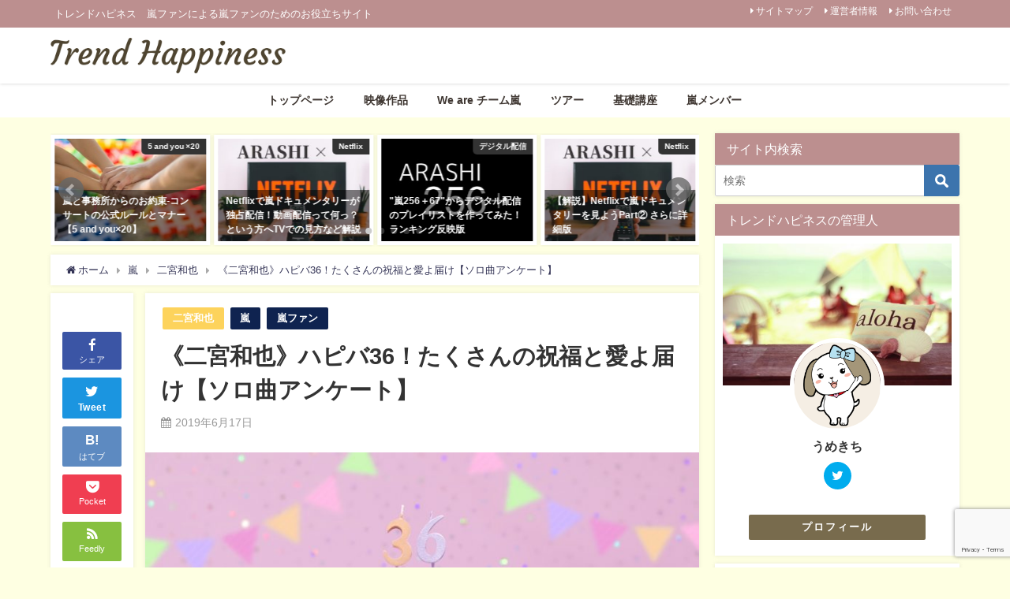

--- FILE ---
content_type: text/html; charset=UTF-8
request_url: https://trend-777happiness.com/arashi-nino-birthday2019-103033
body_size: 42901
content:
<!DOCTYPE html>
<html lang="ja">
<head>
<meta charset="utf-8">
<meta http-equiv="X-UA-Compatible" content="IE=edge">
<meta name="viewport" content="width=device-width, initial-scale=1" />
<title>《二宮和也》ハピバ36！たくさんの祝福と愛よ届け【ソロ曲アンケート】 | 嵐トレンドハピネス</title>
<meta name="description" content="嵐の二宮くん、6月17日に36歳のお誕生日を迎えます！ 幸せな一日を過ごしていてほしいですね＾＾ そして、 嵐ファンからのたくさんのお祝いメッセージと愛が届いているでしょうか。 今年も迎えたこの日を、">
<meta name="thumbnail" content="https://trend-777happiness.com/wp-content/uploads/2019/06/p8780-150x150.jpg" /><meta name="robots" content="archive, follow, index">
<!-- Diver OGP -->
<meta property="og:locale" content="ja_JP" />
<meta property="og:title" content="《二宮和也》ハピバ36！たくさんの祝福と愛よ届け【ソロ曲アンケート】" />
<meta property="og:description" content="嵐の二宮くん、6月17日に36歳のお誕生日を迎えます！ 幸せな一日を過ごしていてほしいですね＾＾ そして、 嵐ファンからのたくさんのお祝いメッセージと愛が届いているでしょうか。 今年も迎えたこの日を、" />
<meta property="og:type" content="article" />
<meta property="og:url" content="https://trend-777happiness.com/arashi-nino-birthday2019-103033" />
<meta property="og:image" content="https://trend-777happiness.com/wp-content/uploads/2019/06/p8780-e1560670681502.jpg" />
<meta property="og:site_name" content="嵐トレンドハピネス" />
<meta name="twitter:site" content="umekichi_arashi" />
<meta name="twitter:card" content="summary" />
<meta name="twitter:title" content="《二宮和也》ハピバ36！たくさんの祝福と愛よ届け【ソロ曲アンケート】" />
<meta name="twitter:url" content="https://trend-777happiness.com/arashi-nino-birthday2019-103033" />
<meta name="twitter:description" content="嵐の二宮くん、6月17日に36歳のお誕生日を迎えます！ 幸せな一日を過ごしていてほしいですね＾＾ そして、 嵐ファンからのたくさんのお祝いメッセージと愛が届いているでしょうか。 今年も迎えたこの日を、" />
<meta name="twitter:image" content="https://trend-777happiness.com/wp-content/uploads/2019/06/p8780-e1560670681502.jpg" />
<!-- / Diver OGP -->
<link rel="canonical" href="https://trend-777happiness.com/arashi-nino-birthday2019-103033">
<link rel="shortcut icon" href="https://trend-777happiness.com/wp-content/uploads/2019/02/987685f83d09c78f9265c7f5f1dd8f1f-1.png">
<!--[if IE]>
		<link rel="shortcut icon" href="https://trend-777happiness.com/wp-content/uploads/2019/02/987685f83d09c78f9265c7f5f1dd8f1f-1.png">
<![endif]-->
<link rel="apple-touch-icon" href="https://trend-777happiness.com/wp-content/uploads/2019/02/987685f83d09c78f9265c7f5f1dd8f1f-1.png" />
<link rel='dns-prefetch' href='//s0.wp.com' />
<link rel='dns-prefetch' href='//www.google.com' />
<link rel='dns-prefetch' href='//cdnjs.cloudflare.com' />
<link rel='dns-prefetch' href='//s.w.org' />
<link rel="alternate" type="application/rss+xml" title="嵐トレンドハピネス &raquo; フィード" href="https://trend-777happiness.com/feed" />
<link rel="alternate" type="application/rss+xml" title="嵐トレンドハピネス &raquo; コメントフィード" href="https://trend-777happiness.com/comments/feed" />
<link rel="alternate" type="application/rss+xml" title="嵐トレンドハピネス &raquo; 《二宮和也》ハピバ36！たくさんの祝福と愛よ届け【ソロ曲アンケート】 のコメントのフィード" href="https://trend-777happiness.com/arashi-nino-birthday2019-103033/feed" />
<link rel='stylesheet'   href='https://trend-777happiness.com/wp-includes/css/dist/block-library/style.min.css?ver=4.6.8'  media='all'>
<link rel='stylesheet'   href='https://trend-777happiness.com/wp-content/plugins/contact-form-7/includes/css/styles.css?ver=4.6.8'  media='all'>
<link rel='stylesheet'   href='https://trend-777happiness.com/wp-content/plugins/wp-external-links/public/css/wpel.css?ver=4.6.8'  media='all'>
<link rel='stylesheet'   href='https://trend-777happiness.com/wp-content/themes/diver/style.min.css?ver=4.6.8'  media='all'>
<link rel='stylesheet'   href='https://trend-777happiness.com/wp-content/themes/diver_child/style.css?ver=4.6.8'  media='all'>
<link rel='stylesheet'   href='https://trend-777happiness.com/wp-content/themes/diver/lib/functions/editor/gutenberg/blocks.min.css?ver=4.6.8'  media='all'>
<link rel='stylesheet'   href='https://cdnjs.cloudflare.com/ajax/libs/Swiper/4.5.0/css/swiper.min.css'  media='all'>
<link rel='stylesheet'   href='https://trend-777happiness.com/wp-content/plugins/pz-recentcomments/style.css?ver=4.6.8'  media='all'>
<link rel='stylesheet'   href='https://trend-777happiness.com/wp-admin/css/color-picker.min.css?ver=4.6.8'  media='all'>
<link rel='stylesheet'   href='https://trend-777happiness.com/wp-content/plugins/jetpack/css/jetpack.css?ver=4.6.8'  media='all'>
<script src='https://trend-777happiness.com/wp-includes/js/jquery/jquery.js?ver=4.6.8'></script>
<script src='https://trend-777happiness.com/wp-includes/js/jquery/jquery-migrate.min.js?ver=4.6.8'></script>
<link rel='https://api.w.org/' href='https://trend-777happiness.com/wp-json/' />
<link rel="EditURI" type="application/rsd+xml" title="RSD" href="https://trend-777happiness.com/xmlrpc.php?rsd" />
<link rel="wlwmanifest" type="application/wlwmanifest+xml" href="https://trend-777happiness.com/wp-includes/wlwmanifest.xml" /> 
<meta name="generator" content="WordPress 5.0.24" />
<link rel='shortlink' href='https://wp.me/p3QpIA-qNP' />
<link rel="alternate" type="application/json+oembed" href="https://trend-777happiness.com/wp-json/oembed/1.0/embed?url=https%3A%2F%2Ftrend-777happiness.com%2Farashi-nino-birthday2019-103033" />
<link rel="alternate" type="text/xml+oembed" href="https://trend-777happiness.com/wp-json/oembed/1.0/embed?url=https%3A%2F%2Ftrend-777happiness.com%2Farashi-nino-birthday2019-103033&#038;format=xml" />

<link rel='dns-prefetch' href='//widgets.wp.com'/>
<link rel='dns-prefetch' href='//s0.wp.com'/>
<link rel='dns-prefetch' href='//0.gravatar.com'/>
<link rel='dns-prefetch' href='//1.gravatar.com'/>
<link rel='dns-prefetch' href='//2.gravatar.com'/>
<script type="application/ld+json">{
              "@context" : "http://schema.org",
              "@type" : "Article",
              "mainEntityOfPage":{ 
                    "@type":"WebPage", 
                    "@id":"https://trend-777happiness.com/arashi-nino-birthday2019-103033" 
                  }, 
              "headline" : "《二宮和也》ハピバ36！たくさんの祝福と愛よ届け【ソロ曲アンケート】",
              "author" : {
                   "@type" : "Person",
                   "name" : "うめきち"
                   },
              "datePublished" : "2019-06-17T02:43:54+0900",
              "dateModified" : "2019-06-17T02:58:17+0900",
              "image" : {
                   "@type" : "ImageObject",
                   "url" : "https://trend-777happiness.com/wp-content/uploads/2019/06/p8780-e1560670681502.jpg",
                   "width" : "760",
                   "height" : "507"
                   },
              "articleSection" : "二宮和也",
              "url" : "https://trend-777happiness.com/arashi-nino-birthday2019-103033",
              "publisher" : {
                   "@type" : "Organization",
                   "name" : "嵐トレンドハピネス",
                "logo" : {
                     "@type" : "ImageObject",
                     "url" : "https://trend-777happiness.com/wp-content/uploads/2019/02/a86e555afde70fec3602ff7bdb915eaf.png"}
                },"description" : "嵐の二宮くん、6月17日に36歳のお誕生日を迎えます！ 幸せな一日を過ごしていてほしいですね＾＾ そして、 嵐ファンからのたくさんのお祝いメッセージと愛が届いているでしょうか。 今年も迎えたこの日を、"}</script><style>body{background-image:url()}</style><style>#onlynav ul ul,#nav_fixed #nav ul ul,.header-logo #nav ul ul{visibility:hidden;opacity:0;transition:.2s ease-in-out;transform:translateY(10px)}#onlynav ul ul ul,#nav_fixed #nav ul ul ul,.header-logo #nav ul ul ul{transform:translateX(-20px) translateY(0)}#onlynav ul li:hover>ul,#nav_fixed #nav ul li:hover>ul,.header-logo #nav ul li:hover>ul{visibility:visible;opacity:1;transform:translateY(0)}#onlynav ul ul li:hover>ul,#nav_fixed #nav ul ul li:hover>ul,.header-logo #nav ul ul li:hover>ul{transform:translateX(0) translateY(0)}</style><style>body{background-color:#feffe2;color:#333}a{color:#335}a:hover{color:#66dff4}.content{color:#333}.content a{color:#0c87c9}.content a:hover{color:#6495ED}.header-wrap,#header ul.sub-menu,#header ul.children,#scrollnav,.description_sp{background:#fff;color:#fff}.header-wrap a,#scrollnav a,div.logo_title{color:#494954}.header-wrap a:hover,div.logo_title:hover{color:#6495ED}.drawer-nav-btn span{background-color:#494954}.drawer-nav-btn:before,.drawer-nav-btn:after{border-color:#494954}#scrollnav ul li a{background:rgba(255,255,255,.8);color:#333}.header_small_menu{background:#bc8f8f;color:#fff}.header_small_menu a{color:#fff}.header_small_menu a:hover{color:#6495ED}#nav_fixed.fixed,#nav_fixed #nav ul ul{background:rgba(255,255,255,.55);color:#333}#nav_fixed.fixed a,#nav_fixed .logo_title{color:#335}#nav_fixed.fixed a:hover{color:#6495ED}#nav_fixed .drawer-nav-btn:before,#nav_fixed .drawer-nav-btn:after{border-color:#335}#nav_fixed .drawer-nav-btn span{background-color:#335}#onlynav{background:#fff;color:#3f3732}#onlynav ul li a{color:#3f3732}#onlynav ul ul.sub-menu{background:#fff}#onlynav div>ul>li>a:before{border-color:#3f3732}#onlynav ul>li:hover>a:hover,#onlynav ul>li:hover>a,#onlynav ul>li:hover li:hover>a,#onlynav ul li:hover ul li ul li:hover>a{background:#bc8f8f;color:#fff}#onlynav ul li ul li ul:before{border-left-color:#fff}#onlynav ul li:last-child ul li ul:before{border-right-color:#fff}#bigfooter{background:#7f7f7f;color:#333}#bigfooter a{color:#335}#bigfooter a:hover{color:#6495ED}#footer{background:#7f7f7f;color:#fff}#footer a{color:#335}#footer a:hover{color:#6495ED}#sidebar .widget{background:#fff;color:#333}#sidebar .widget a:hover{color:#6495ED}.post-box-contents,#main-wrap #pickup_posts_container img,.hentry,#single-main .post-sub,.navigation,.single_thumbnail,.in_loop,#breadcrumb,.pickup-cat-list,.maintop-widget,.mainbottom-widget,#share_plz,.sticky-post-box,.catpage_content_wrap,.cat-post-main{background:#fff}.post-box{border-color:#eee}.drawer_content_title,.searchbox_content_title{background:#bc8f8f;color:#fff}.drawer-nav,#header_search{background:#fff}.drawer-nav,.drawer-nav a,#header_search,#header_search a{color:#000}#footer_sticky_menu{background:rgba(255,255,255,.8)}.footermenu_col{background:rgba(255,255,255,.8);color:#333}a.page-numbers{background:#afafaf;color:#fff}.pagination .current{background:#607d8b;color:#fff}</style><style>.grid_post_thumbnail{height:170px}.post_thumbnail{height:180px}@media screen and (min-width:1201px){#main-wrap,.header-wrap .header-logo,.header_small_content,.bigfooter_wrap,.footer_content,.container_top_widget,.container_bottom_widget{width:90}}@media screen and (max-width:1200px){#main-wrap,.header-wrap .header-logo,.header_small_content,.bigfooter_wrap,.footer_content,.container_top_widget,.container_bottom_widget{width:96}}@media screen and (max-width:768px){#main-wrap,.header-wrap .header-logo,.header_small_content,.bigfooter_wrap,.footer_content,.container_top_widget,.container_bottom_widget{width:100%}}@media screen and (min-width:960px){#sidebar{width:310px}}@media screen and (max-width:767px){.grid_post_thumbnail{height:160px}.post_thumbnail{height:130px}}@media screen and (max-width:599px){.grid_post_thumbnail{height:100px}.post_thumbnail{height:70px}}</style><style>@media screen and (min-width:1201px){#main-wrap{width:90}}@media screen and (max-width:1200px){#main-wrap{width:96}}</style><link rel="icon" href="https://trend-777happiness.com/wp-content/uploads/2019/02/cropped-987685f83d09c78f9265c7f5f1dd8f1f-1-32x32.png" sizes="32x32" />
<link rel="icon" href="https://trend-777happiness.com/wp-content/uploads/2019/02/cropped-987685f83d09c78f9265c7f5f1dd8f1f-1-192x192.png" sizes="192x192" />
<link rel="apple-touch-icon-precomposed" href="https://trend-777happiness.com/wp-content/uploads/2019/02/cropped-987685f83d09c78f9265c7f5f1dd8f1f-1-180x180.png" />
<meta name="msapplication-TileImage" content="https://trend-777happiness.com/wp-content/uploads/2019/02/cropped-987685f83d09c78f9265c7f5f1dd8f1f-1-270x270.png" />
		<style type="text/css" id="wp-custom-css">
			
blockquote{
    position: relative;
    border-radius: 5px;
    padding: 1em;
    padding-top: 2em;
    margin-bottom:15px;
    margin-top:25px;
    background: #E6E6E6;
    color: #333;
}
		</style>
	
<script src="https://www.youtube.com/iframe_api"></script>
<script async src="//pagead2.googlesyndication.com/pagead/js/adsbygoogle.js"></script>

		<script>
		(function(i,s,o,g,r,a,m){i['GoogleAnalyticsObject']=r;i[r]=i[r]||function(){(i[r].q=i[r].q||[]).push(arguments)},i[r].l=1*new Date();a=s.createElement(o),m=s.getElementsByTagName(o)[0];a.async=1;a.src=g;m.parentNode.insertBefore(a,m)})(window,document,'script','//www.google-analytics.com/analytics.js','ga');ga('create',"UA-42862504-1",'auto');ga('send','pageview');</script>
		<meta name="google-site-verification" content="5EDYVZnaUzaQo-WwIk5vDRSs-EgLwpXiqg33jEt9sYU" />

</head>
<body itemscope="itemscope" itemtype="http://schema.org/WebPage" class="post-template-default single single-post postid-103033 single-format-standard wp-embed-responsive">

<div id="fb-root"></div>
<script async defer crossorigin="anonymous" src="https://connect.facebook.net/ja_JP/sdk.js#xfbml=1&version=v5.0&appId="></script>

<div id="container">
<!-- header -->
	<!-- lpページでは表示しない -->
	<div id="header" class="clearfix">
					<header class="header-wrap" role="banner" itemscope="itemscope" itemtype="http://schema.org/WPHeader">
			<div class="header_small_menu clearfix">
		<div class="header_small_content">
			<div id="description">トレンドハピネス　嵐ファンによる嵐ファンのためのお役立ちサイト</div>
			<nav class="header_small_menu_right" role="navigation" itemscope="itemscope" itemtype="http://scheme.org/SiteNavigationElement">
				<div class="menu-%e3%83%98%e3%83%83%e3%83%80%e3%83%bc-container"><ul id="menu-%e3%83%98%e3%83%83%e3%83%80%e3%83%bc" class="menu"><li id="menu-item-76075" class="menu-item menu-item-type-post_type menu-item-object-page menu-item-76075"><a href="https://trend-777happiness.com/%e3%82%b5%e3%82%a4%e3%83%88%e3%83%9e%e3%83%83%e3%83%97">サイトマップ</a></li>
<li id="menu-item-54082" class="menu-item menu-item-type-post_type menu-item-object-page menu-item-54082"><a href="https://trend-777happiness.com/%e9%81%8b%e5%96%b6%e8%80%85%e6%83%85%e5%a0%b1">運営者情報</a></li>
<li id="menu-item-54083" class="menu-item menu-item-type-post_type menu-item-object-page menu-item-54083"><a href="https://trend-777happiness.com/otoiawase">お問い合わせ</a></li>
</ul></div>			</nav>
		</div>
	</div>

			<div class="header-logo clearfix">
				<!-- 	<button type="button" class="drawer-toggle drawer-hamburger">
	  <span class="sr-only">toggle navigation</span>
	  <span class="drawer-hamburger-icon"></span>
	</button> -->

	<div class="drawer-nav-btn-wrap"><span class="drawer-nav-btn"><span></span></span></div>


	<div class="header_search"><a href="#header_search" class="header_search_btn" data-lity><div class="header_search_inner"><i class="fa fa-search" aria-hidden="true"></i><div class="header_search_title">SEARCH</div></div></a></div>

				<!-- /Navigation -->
				<div id="logo">
										<a href="https://trend-777happiness.com/">
													<img src="https://trend-777happiness.com/wp-content/uploads/2019/02/a86e555afde70fec3602ff7bdb915eaf.png" alt="嵐トレンドハピネス">
											</a>
				</div>
							</div>
		</header>
		<nav id="scrollnav" class="inline-nospace" role="navigation" itemscope="itemscope" itemtype="http://scheme.org/SiteNavigationElement">
			<div class="menu-%e3%82%b0%e3%83%ad%e3%83%bc%e3%83%90%e3%83%ab-container"><ul id="scroll-menu"><li id="menu-item-101074" class="menu-item menu-item-type-custom menu-item-object-custom menu-item-home menu-item-101074"><a href="https://trend-777happiness.com">トップページ</a></li>
<li id="menu-item-100937" class="menu-item menu-item-type-post_type menu-item-object-page menu-item-100937"><a href="https://trend-777happiness.com/arashi-dvd-bluray">映像作品</a></li>
<li id="menu-item-100906" class="menu-item menu-item-type-post_type menu-item-object-page menu-item-has-children menu-item-100906"><a href="https://trend-777happiness.com/arashi-fun">We are チーム嵐</a>
<ul class="sub-menu">
	<li id="menu-item-101055" class="menu-item menu-item-type-post_type menu-item-object-post menu-item-101055"><a href="https://trend-777happiness.com/arashi-teishi-100775">活動休止発表</a></li>
	<li id="menu-item-101047" class="menu-item menu-item-type-post_type menu-item-object-page menu-item-101047"><a href="https://trend-777happiness.com/arashi-teishi2">みんなから嵐へ(活動休止発表②)</a></li>
	<li id="menu-item-101054" class="menu-item menu-item-type-post_type menu-item-object-post menu-item-101054"><a href="https://trend-777happiness.com/arashi-kaiken-100798">2019.1.27 嵐の活動休止会見</a></li>
	<li id="menu-item-101053" class="menu-item menu-item-type-post_type menu-item-object-post menu-item-101053"><a href="https://trend-777happiness.com/arashi-sho-zero-100854">2019.1.28 ニュースzero</a></li>
	<li id="menu-item-101077" class="menu-item menu-item-type-post_type menu-item-object-post menu-item-101077"><a href="https://trend-777happiness.com/arashi-vs-message-100995">2019.1.31 VS嵐メッセージ</a></li>
	<li id="menu-item-101076" class="menu-item menu-item-type-post_type menu-item-object-post menu-item-101076"><a href="https://trend-777happiness.com/arashi-vs-message-0201-101020">2019.2.1 Mステ生歌披露</a></li>
	<li id="menu-item-101149" class="menu-item menu-item-type-post_type menu-item-object-post menu-item-101149"><a href="https://trend-777happiness.com/arashi-shiyagare-message-101090">2019.2.2 嵐にしやがれメッセージ</a></li>
	<li id="menu-item-101148" class="menu-item menu-item-type-post_type menu-item-object-post menu-item-101148"><a href="https://trend-777happiness.com/arashi-manabu-message-101102">2019.2.3 相葉マナブメッセージ</a></li>
	<li id="menu-item-101147" class="menu-item menu-item-type-post_type menu-item-object-post menu-item-101147"><a href="https://trend-777happiness.com/arashi-radio-message-101137">2019.2.3 Bay Stormメッセージ</a></li>
	<li id="menu-item-101362" class="menu-item menu-item-type-post_type menu-item-object-post menu-item-101362"><a href="https://trend-777happiness.com/arashi-aiba-radio-message-101350">2019.2.8 レコメン！アラシリミックス</a></li>
	<li id="menu-item-101382" class="menu-item menu-item-type-post_type menu-item-object-post menu-item-101382"><a href="https://trend-777happiness.com/arashi-sho-otonoha-0215-101365">2019.2.15 オトノハ</a></li>
</ul>
</li>
<li id="menu-item-101285" class="menu-item menu-item-type-custom menu-item-object-custom menu-item-has-children menu-item-101285"><a href="https://trend-777happiness.com/arashi-tour2018-matome.html">ツアー</a>
<ul class="sub-menu">
	<li id="menu-item-97768" class="menu-item menu-item-type-post_type menu-item-object-page menu-item-97768"><a href="https://trend-777happiness.com/arashi-tour2018-matome">5×20　</a></li>
	<li id="menu-item-101052" class="menu-item menu-item-type-post_type menu-item-object-page menu-item-101052"><a href="https://trend-777happiness.com/arashi-untitled-matome">「untitled」</a></li>
	<li id="menu-item-101051" class="menu-item menu-item-type-post_type menu-item-object-page menu-item-101051"><a href="https://trend-777happiness.com/arashi-areyouhappy-matome">Are You Happy?</a></li>
	<li id="menu-item-101050" class="menu-item menu-item-type-post_type menu-item-object-page menu-item-101050"><a href="https://trend-777happiness.com/arashi-arena-matome">"Japonism Show" in ARENA</a></li>
	<li id="menu-item-101048" class="menu-item menu-item-type-post_type menu-item-object-page menu-item-101048"><a href="https://trend-777happiness.com/arashi-live2015-sitemaps">Japonism</a></li>
	<li id="menu-item-101049" class="menu-item menu-item-type-post_type menu-item-object-page menu-item-101049"><a href="https://trend-777happiness.com/arashi-blast-sitemap">BLAST in Hawaii</a></li>
</ul>
</li>
<li id="menu-item-60879" class="menu-item menu-item-type-post_type menu-item-object-page menu-item-has-children menu-item-60879"><a href="https://trend-777happiness.com/arasick-kisokouza">基礎講座</a>
<ul class="sub-menu">
	<li id="menu-item-101058" class="menu-item menu-item-type-post_type menu-item-object-post menu-item-101058"><a href="https://trend-777happiness.com/arashi-fc-web-92686">FC会員入会方法</a></li>
	<li id="menu-item-101060" class="menu-item menu-item-type-post_type menu-item-object-post menu-item-101060"><a href="https://trend-777happiness.com/arashi-kaiinn-tokuten-4861">Fc会員の特典＆会員増加歴</a></li>
	<li id="menu-item-101056" class="menu-item menu-item-type-post_type menu-item-object-post menu-item-101056"><a href="https://trend-777happiness.com/arashi-jimukyoku-toiawase-85849">コンサート事務局問い合わせ方法</a></li>
	<li id="menu-item-101059" class="menu-item menu-item-type-post_type menu-item-object-post menu-item-101059"><a href="https://trend-777happiness.com/arashi-fc-login-89052">FC会員新ログイン情報設定変更</a></li>
	<li id="menu-item-101061" class="menu-item menu-item-type-post_type menu-item-object-post menu-item-101061"><a href="https://trend-777happiness.com/arashi-tyofuku-point-100940">重複チェック　申し込み　</a></li>
	<li id="menu-item-101065" class="menu-item menu-item-type-post_type menu-item-object-post menu-item-101065"><a href="https://trend-777happiness.com/arashi-areyou-ippan-90167">PGチケット一般販売　特電のコツ</a></li>
	<li id="menu-item-101062" class="menu-item menu-item-type-post_type menu-item-object-post menu-item-101062"><a href="https://trend-777happiness.com/arashi-live2018-app-matome-98851">グッズアプリできること・仕様</a></li>
	<li id="menu-item-101073" class="menu-item menu-item-type-post_type menu-item-object-post menu-item-101073"><a href="https://trend-777happiness.com/arashi-seisakukaihouseki2-87962">制作開放席</a></li>
	<li id="menu-item-101057" class="menu-item menu-item-type-post_type menu-item-object-post menu-item-101057"><a href="https://trend-777happiness.com/arashi-live-kurumaisu-98229">車椅子席　ドームコンサート参加の流れ</a></li>
	<li id="menu-item-101066" class="menu-item menu-item-type-post_type menu-item-object-post menu-item-101066"><a href="https://trend-777happiness.com/arashi-tour-kousokubus-71531">夜行バス遠征</a></li>
	<li id="menu-item-101067" class="menu-item menu-item-type-post_type menu-item-object-post menu-item-101067"><a href="https://trend-777happiness.com/arashi-enseiotoku-sinkansen-66909">新幹線、特急列車遠征</a></li>
	<li id="menu-item-101068" class="menu-item menu-item-type-post_type menu-item-object-post menu-item-101068"><a href="https://trend-777happiness.com/arashi-enseiotoku-sinkansen-66909">遠征費用の格安情報(新幹線)</a></li>
	<li id="menu-item-101069" class="menu-item menu-item-type-post_type menu-item-object-post menu-item-101069"><a href="https://trend-777happiness.com/arashi-billboard-kotu-67849">twitterつぶやき　ランキングの影響</a></li>
	<li id="menu-item-101070" class="menu-item menu-item-type-post_type menu-item-object-post menu-item-101070"><a href="https://trend-777happiness.com/arashi-johnnyshop-harajuku-77370">【原宿編】ジャニショ訪問記・買い方</a></li>
	<li id="menu-item-101071" class="menu-item menu-item-type-post_type menu-item-object-post menu-item-101071"><a href="https://trend-777happiness.com/arashi-johnnyshop-nagoya-76742">【名古屋編】ジャニショ訪問記</a></li>
</ul>
</li>
<li id="menu-item-101180" class="menu-item menu-item-type-post_type menu-item-object-page menu-item-has-children menu-item-101180"><a href="https://trend-777happiness.com/arashi-osusume-sitemaps">嵐メンバー</a>
<ul class="sub-menu">
	<li id="menu-item-101184" class="menu-item menu-item-type-post_type menu-item-object-page menu-item-101184"><a href="https://trend-777happiness.com/ohno-osusume-sitemaps">大野智</a></li>
	<li id="menu-item-101182" class="menu-item menu-item-type-post_type menu-item-object-page menu-item-101182"><a href="https://trend-777happiness.com/sakurai-osusume-sitemaps">櫻井翔</a></li>
	<li id="menu-item-101181" class="menu-item menu-item-type-post_type menu-item-object-page menu-item-101181"><a href="https://trend-777happiness.com/aiba-osusume-sitemaps">相葉雅紀</a></li>
	<li id="menu-item-101185" class="menu-item menu-item-type-post_type menu-item-object-page menu-item-101185"><a href="https://trend-777happiness.com/nino-osusume-sitemaps">二宮和也</a></li>
	<li id="menu-item-101183" class="menu-item menu-item-type-post_type menu-item-object-page menu-item-101183"><a href="https://trend-777happiness.com/jun-osusume-sitemaps">松本潤</a></li>
	<li id="menu-item-70450" class="menu-item menu-item-type-post_type menu-item-object-page menu-item-70450"><a href="https://trend-777happiness.com/arashic-keijiban-top">井戸端掲示板</a></li>
</ul>
</li>
</ul></div>		</nav>
		
		<div id="nav_fixed">
		<div class="header-logo clearfix">
			<!-- Navigation -->
			<!-- 	<button type="button" class="drawer-toggle drawer-hamburger">
	  <span class="sr-only">toggle navigation</span>
	  <span class="drawer-hamburger-icon"></span>
	</button> -->

	<div class="drawer-nav-btn-wrap"><span class="drawer-nav-btn"><span></span></span></div>


	<div class="header_search"><a href="#header_search" class="header_search_btn" data-lity><div class="header_search_inner"><i class="fa fa-search" aria-hidden="true"></i><div class="header_search_title">SEARCH</div></div></a></div>

			<!-- /Navigation -->
			<div class="logo clearfix">
				<a href="https://trend-777happiness.com/">
											<img src="https://trend-777happiness.com/wp-content/uploads/2019/02/a86e555afde70fec3602ff7bdb915eaf.png" alt="嵐トレンドハピネス">
									</a>
			</div>
					<nav id="nav" role="navigation" itemscope="itemscope" itemtype="http://scheme.org/SiteNavigationElement">
				<div class="menu-%e3%82%b0%e3%83%ad%e3%83%bc%e3%83%90%e3%83%ab-container"><ul id="fixnavul" class="menu"><li class="menu-item menu-item-type-custom menu-item-object-custom menu-item-home menu-item-101074"><a href="https://trend-777happiness.com">トップページ</a></li>
<li class="menu-item menu-item-type-post_type menu-item-object-page menu-item-100937"><a href="https://trend-777happiness.com/arashi-dvd-bluray">映像作品</a></li>
<li class="menu-item menu-item-type-post_type menu-item-object-page menu-item-has-children menu-item-100906"><a href="https://trend-777happiness.com/arashi-fun">We are チーム嵐</a>
<ul class="sub-menu">
	<li class="menu-item menu-item-type-post_type menu-item-object-post menu-item-101055"><a href="https://trend-777happiness.com/arashi-teishi-100775">活動休止発表</a></li>
	<li class="menu-item menu-item-type-post_type menu-item-object-page menu-item-101047"><a href="https://trend-777happiness.com/arashi-teishi2">みんなから嵐へ(活動休止発表②)</a></li>
	<li class="menu-item menu-item-type-post_type menu-item-object-post menu-item-101054"><a href="https://trend-777happiness.com/arashi-kaiken-100798">2019.1.27 嵐の活動休止会見</a></li>
	<li class="menu-item menu-item-type-post_type menu-item-object-post menu-item-101053"><a href="https://trend-777happiness.com/arashi-sho-zero-100854">2019.1.28 ニュースzero</a></li>
	<li class="menu-item menu-item-type-post_type menu-item-object-post menu-item-101077"><a href="https://trend-777happiness.com/arashi-vs-message-100995">2019.1.31 VS嵐メッセージ</a></li>
	<li class="menu-item menu-item-type-post_type menu-item-object-post menu-item-101076"><a href="https://trend-777happiness.com/arashi-vs-message-0201-101020">2019.2.1 Mステ生歌披露</a></li>
	<li class="menu-item menu-item-type-post_type menu-item-object-post menu-item-101149"><a href="https://trend-777happiness.com/arashi-shiyagare-message-101090">2019.2.2 嵐にしやがれメッセージ</a></li>
	<li class="menu-item menu-item-type-post_type menu-item-object-post menu-item-101148"><a href="https://trend-777happiness.com/arashi-manabu-message-101102">2019.2.3 相葉マナブメッセージ</a></li>
	<li class="menu-item menu-item-type-post_type menu-item-object-post menu-item-101147"><a href="https://trend-777happiness.com/arashi-radio-message-101137">2019.2.3 Bay Stormメッセージ</a></li>
	<li class="menu-item menu-item-type-post_type menu-item-object-post menu-item-101362"><a href="https://trend-777happiness.com/arashi-aiba-radio-message-101350">2019.2.8 レコメン！アラシリミックス</a></li>
	<li class="menu-item menu-item-type-post_type menu-item-object-post menu-item-101382"><a href="https://trend-777happiness.com/arashi-sho-otonoha-0215-101365">2019.2.15 オトノハ</a></li>
</ul>
</li>
<li class="menu-item menu-item-type-custom menu-item-object-custom menu-item-has-children menu-item-101285"><a href="https://trend-777happiness.com/arashi-tour2018-matome.html">ツアー</a>
<ul class="sub-menu">
	<li class="menu-item menu-item-type-post_type menu-item-object-page menu-item-97768"><a href="https://trend-777happiness.com/arashi-tour2018-matome">5×20　</a></li>
	<li class="menu-item menu-item-type-post_type menu-item-object-page menu-item-101052"><a href="https://trend-777happiness.com/arashi-untitled-matome">「untitled」</a></li>
	<li class="menu-item menu-item-type-post_type menu-item-object-page menu-item-101051"><a href="https://trend-777happiness.com/arashi-areyouhappy-matome">Are You Happy?</a></li>
	<li class="menu-item menu-item-type-post_type menu-item-object-page menu-item-101050"><a href="https://trend-777happiness.com/arashi-arena-matome">"Japonism Show" in ARENA</a></li>
	<li class="menu-item menu-item-type-post_type menu-item-object-page menu-item-101048"><a href="https://trend-777happiness.com/arashi-live2015-sitemaps">Japonism</a></li>
	<li class="menu-item menu-item-type-post_type menu-item-object-page menu-item-101049"><a href="https://trend-777happiness.com/arashi-blast-sitemap">BLAST in Hawaii</a></li>
</ul>
</li>
<li class="menu-item menu-item-type-post_type menu-item-object-page menu-item-has-children menu-item-60879"><a href="https://trend-777happiness.com/arasick-kisokouza">基礎講座</a>
<ul class="sub-menu">
	<li class="menu-item menu-item-type-post_type menu-item-object-post menu-item-101058"><a href="https://trend-777happiness.com/arashi-fc-web-92686">FC会員入会方法</a></li>
	<li class="menu-item menu-item-type-post_type menu-item-object-post menu-item-101060"><a href="https://trend-777happiness.com/arashi-kaiinn-tokuten-4861">Fc会員の特典＆会員増加歴</a></li>
	<li class="menu-item menu-item-type-post_type menu-item-object-post menu-item-101056"><a href="https://trend-777happiness.com/arashi-jimukyoku-toiawase-85849">コンサート事務局問い合わせ方法</a></li>
	<li class="menu-item menu-item-type-post_type menu-item-object-post menu-item-101059"><a href="https://trend-777happiness.com/arashi-fc-login-89052">FC会員新ログイン情報設定変更</a></li>
	<li class="menu-item menu-item-type-post_type menu-item-object-post menu-item-101061"><a href="https://trend-777happiness.com/arashi-tyofuku-point-100940">重複チェック　申し込み　</a></li>
	<li class="menu-item menu-item-type-post_type menu-item-object-post menu-item-101065"><a href="https://trend-777happiness.com/arashi-areyou-ippan-90167">PGチケット一般販売　特電のコツ</a></li>
	<li class="menu-item menu-item-type-post_type menu-item-object-post menu-item-101062"><a href="https://trend-777happiness.com/arashi-live2018-app-matome-98851">グッズアプリできること・仕様</a></li>
	<li class="menu-item menu-item-type-post_type menu-item-object-post menu-item-101073"><a href="https://trend-777happiness.com/arashi-seisakukaihouseki2-87962">制作開放席</a></li>
	<li class="menu-item menu-item-type-post_type menu-item-object-post menu-item-101057"><a href="https://trend-777happiness.com/arashi-live-kurumaisu-98229">車椅子席　ドームコンサート参加の流れ</a></li>
	<li class="menu-item menu-item-type-post_type menu-item-object-post menu-item-101066"><a href="https://trend-777happiness.com/arashi-tour-kousokubus-71531">夜行バス遠征</a></li>
	<li class="menu-item menu-item-type-post_type menu-item-object-post menu-item-101067"><a href="https://trend-777happiness.com/arashi-enseiotoku-sinkansen-66909">新幹線、特急列車遠征</a></li>
	<li class="menu-item menu-item-type-post_type menu-item-object-post menu-item-101068"><a href="https://trend-777happiness.com/arashi-enseiotoku-sinkansen-66909">遠征費用の格安情報(新幹線)</a></li>
	<li class="menu-item menu-item-type-post_type menu-item-object-post menu-item-101069"><a href="https://trend-777happiness.com/arashi-billboard-kotu-67849">twitterつぶやき　ランキングの影響</a></li>
	<li class="menu-item menu-item-type-post_type menu-item-object-post menu-item-101070"><a href="https://trend-777happiness.com/arashi-johnnyshop-harajuku-77370">【原宿編】ジャニショ訪問記・買い方</a></li>
	<li class="menu-item menu-item-type-post_type menu-item-object-post menu-item-101071"><a href="https://trend-777happiness.com/arashi-johnnyshop-nagoya-76742">【名古屋編】ジャニショ訪問記</a></li>
</ul>
</li>
<li class="menu-item menu-item-type-post_type menu-item-object-page menu-item-has-children menu-item-101180"><a href="https://trend-777happiness.com/arashi-osusume-sitemaps">嵐メンバー</a>
<ul class="sub-menu">
	<li class="menu-item menu-item-type-post_type menu-item-object-page menu-item-101184"><a href="https://trend-777happiness.com/ohno-osusume-sitemaps">大野智</a></li>
	<li class="menu-item menu-item-type-post_type menu-item-object-page menu-item-101182"><a href="https://trend-777happiness.com/sakurai-osusume-sitemaps">櫻井翔</a></li>
	<li class="menu-item menu-item-type-post_type menu-item-object-page menu-item-101181"><a href="https://trend-777happiness.com/aiba-osusume-sitemaps">相葉雅紀</a></li>
	<li class="menu-item menu-item-type-post_type menu-item-object-page menu-item-101185"><a href="https://trend-777happiness.com/nino-osusume-sitemaps">二宮和也</a></li>
	<li class="menu-item menu-item-type-post_type menu-item-object-page menu-item-101183"><a href="https://trend-777happiness.com/jun-osusume-sitemaps">松本潤</a></li>
	<li class="menu-item menu-item-type-post_type menu-item-object-page menu-item-70450"><a href="https://trend-777happiness.com/arashic-keijiban-top">井戸端掲示板</a></li>
</ul>
</li>
</ul></div>			</nav>
				</div>
	</div>
							<nav id="onlynav" class="onlynav" role="navigation" itemscope="itemscope" itemtype="http://scheme.org/SiteNavigationElement">
				<div class="menu-%e3%82%b0%e3%83%ad%e3%83%bc%e3%83%90%e3%83%ab-container"><ul id="onlynavul" class="menu"><li class="menu-item menu-item-type-custom menu-item-object-custom menu-item-home menu-item-101074"><a href="https://trend-777happiness.com">トップページ</a></li>
<li class="menu-item menu-item-type-post_type menu-item-object-page menu-item-100937"><a href="https://trend-777happiness.com/arashi-dvd-bluray">映像作品</a></li>
<li class="menu-item menu-item-type-post_type menu-item-object-page menu-item-has-children menu-item-100906"><a href="https://trend-777happiness.com/arashi-fun">We are チーム嵐</a>
<ul class="sub-menu">
	<li class="menu-item menu-item-type-post_type menu-item-object-post menu-item-101055"><a href="https://trend-777happiness.com/arashi-teishi-100775">活動休止発表</a></li>
	<li class="menu-item menu-item-type-post_type menu-item-object-page menu-item-101047"><a href="https://trend-777happiness.com/arashi-teishi2">みんなから嵐へ(活動休止発表②)</a></li>
	<li class="menu-item menu-item-type-post_type menu-item-object-post menu-item-101054"><a href="https://trend-777happiness.com/arashi-kaiken-100798">2019.1.27 嵐の活動休止会見</a></li>
	<li class="menu-item menu-item-type-post_type menu-item-object-post menu-item-101053"><a href="https://trend-777happiness.com/arashi-sho-zero-100854">2019.1.28 ニュースzero</a></li>
	<li class="menu-item menu-item-type-post_type menu-item-object-post menu-item-101077"><a href="https://trend-777happiness.com/arashi-vs-message-100995">2019.1.31 VS嵐メッセージ</a></li>
	<li class="menu-item menu-item-type-post_type menu-item-object-post menu-item-101076"><a href="https://trend-777happiness.com/arashi-vs-message-0201-101020">2019.2.1 Mステ生歌披露</a></li>
	<li class="menu-item menu-item-type-post_type menu-item-object-post menu-item-101149"><a href="https://trend-777happiness.com/arashi-shiyagare-message-101090">2019.2.2 嵐にしやがれメッセージ</a></li>
	<li class="menu-item menu-item-type-post_type menu-item-object-post menu-item-101148"><a href="https://trend-777happiness.com/arashi-manabu-message-101102">2019.2.3 相葉マナブメッセージ</a></li>
	<li class="menu-item menu-item-type-post_type menu-item-object-post menu-item-101147"><a href="https://trend-777happiness.com/arashi-radio-message-101137">2019.2.3 Bay Stormメッセージ</a></li>
	<li class="menu-item menu-item-type-post_type menu-item-object-post menu-item-101362"><a href="https://trend-777happiness.com/arashi-aiba-radio-message-101350">2019.2.8 レコメン！アラシリミックス</a></li>
	<li class="menu-item menu-item-type-post_type menu-item-object-post menu-item-101382"><a href="https://trend-777happiness.com/arashi-sho-otonoha-0215-101365">2019.2.15 オトノハ</a></li>
</ul>
</li>
<li class="menu-item menu-item-type-custom menu-item-object-custom menu-item-has-children menu-item-101285"><a href="https://trend-777happiness.com/arashi-tour2018-matome.html">ツアー</a>
<ul class="sub-menu">
	<li class="menu-item menu-item-type-post_type menu-item-object-page menu-item-97768"><a href="https://trend-777happiness.com/arashi-tour2018-matome">5×20　</a></li>
	<li class="menu-item menu-item-type-post_type menu-item-object-page menu-item-101052"><a href="https://trend-777happiness.com/arashi-untitled-matome">「untitled」</a></li>
	<li class="menu-item menu-item-type-post_type menu-item-object-page menu-item-101051"><a href="https://trend-777happiness.com/arashi-areyouhappy-matome">Are You Happy?</a></li>
	<li class="menu-item menu-item-type-post_type menu-item-object-page menu-item-101050"><a href="https://trend-777happiness.com/arashi-arena-matome">"Japonism Show" in ARENA</a></li>
	<li class="menu-item menu-item-type-post_type menu-item-object-page menu-item-101048"><a href="https://trend-777happiness.com/arashi-live2015-sitemaps">Japonism</a></li>
	<li class="menu-item menu-item-type-post_type menu-item-object-page menu-item-101049"><a href="https://trend-777happiness.com/arashi-blast-sitemap">BLAST in Hawaii</a></li>
</ul>
</li>
<li class="menu-item menu-item-type-post_type menu-item-object-page menu-item-has-children menu-item-60879"><a href="https://trend-777happiness.com/arasick-kisokouza">基礎講座</a>
<ul class="sub-menu">
	<li class="menu-item menu-item-type-post_type menu-item-object-post menu-item-101058"><a href="https://trend-777happiness.com/arashi-fc-web-92686">FC会員入会方法</a></li>
	<li class="menu-item menu-item-type-post_type menu-item-object-post menu-item-101060"><a href="https://trend-777happiness.com/arashi-kaiinn-tokuten-4861">Fc会員の特典＆会員増加歴</a></li>
	<li class="menu-item menu-item-type-post_type menu-item-object-post menu-item-101056"><a href="https://trend-777happiness.com/arashi-jimukyoku-toiawase-85849">コンサート事務局問い合わせ方法</a></li>
	<li class="menu-item menu-item-type-post_type menu-item-object-post menu-item-101059"><a href="https://trend-777happiness.com/arashi-fc-login-89052">FC会員新ログイン情報設定変更</a></li>
	<li class="menu-item menu-item-type-post_type menu-item-object-post menu-item-101061"><a href="https://trend-777happiness.com/arashi-tyofuku-point-100940">重複チェック　申し込み　</a></li>
	<li class="menu-item menu-item-type-post_type menu-item-object-post menu-item-101065"><a href="https://trend-777happiness.com/arashi-areyou-ippan-90167">PGチケット一般販売　特電のコツ</a></li>
	<li class="menu-item menu-item-type-post_type menu-item-object-post menu-item-101062"><a href="https://trend-777happiness.com/arashi-live2018-app-matome-98851">グッズアプリできること・仕様</a></li>
	<li class="menu-item menu-item-type-post_type menu-item-object-post menu-item-101073"><a href="https://trend-777happiness.com/arashi-seisakukaihouseki2-87962">制作開放席</a></li>
	<li class="menu-item menu-item-type-post_type menu-item-object-post menu-item-101057"><a href="https://trend-777happiness.com/arashi-live-kurumaisu-98229">車椅子席　ドームコンサート参加の流れ</a></li>
	<li class="menu-item menu-item-type-post_type menu-item-object-post menu-item-101066"><a href="https://trend-777happiness.com/arashi-tour-kousokubus-71531">夜行バス遠征</a></li>
	<li class="menu-item menu-item-type-post_type menu-item-object-post menu-item-101067"><a href="https://trend-777happiness.com/arashi-enseiotoku-sinkansen-66909">新幹線、特急列車遠征</a></li>
	<li class="menu-item menu-item-type-post_type menu-item-object-post menu-item-101068"><a href="https://trend-777happiness.com/arashi-enseiotoku-sinkansen-66909">遠征費用の格安情報(新幹線)</a></li>
	<li class="menu-item menu-item-type-post_type menu-item-object-post menu-item-101069"><a href="https://trend-777happiness.com/arashi-billboard-kotu-67849">twitterつぶやき　ランキングの影響</a></li>
	<li class="menu-item menu-item-type-post_type menu-item-object-post menu-item-101070"><a href="https://trend-777happiness.com/arashi-johnnyshop-harajuku-77370">【原宿編】ジャニショ訪問記・買い方</a></li>
	<li class="menu-item menu-item-type-post_type menu-item-object-post menu-item-101071"><a href="https://trend-777happiness.com/arashi-johnnyshop-nagoya-76742">【名古屋編】ジャニショ訪問記</a></li>
</ul>
</li>
<li class="menu-item menu-item-type-post_type menu-item-object-page menu-item-has-children menu-item-101180"><a href="https://trend-777happiness.com/arashi-osusume-sitemaps">嵐メンバー</a>
<ul class="sub-menu">
	<li class="menu-item menu-item-type-post_type menu-item-object-page menu-item-101184"><a href="https://trend-777happiness.com/ohno-osusume-sitemaps">大野智</a></li>
	<li class="menu-item menu-item-type-post_type menu-item-object-page menu-item-101182"><a href="https://trend-777happiness.com/sakurai-osusume-sitemaps">櫻井翔</a></li>
	<li class="menu-item menu-item-type-post_type menu-item-object-page menu-item-101181"><a href="https://trend-777happiness.com/aiba-osusume-sitemaps">相葉雅紀</a></li>
	<li class="menu-item menu-item-type-post_type menu-item-object-page menu-item-101185"><a href="https://trend-777happiness.com/nino-osusume-sitemaps">二宮和也</a></li>
	<li class="menu-item menu-item-type-post_type menu-item-object-page menu-item-101183"><a href="https://trend-777happiness.com/jun-osusume-sitemaps">松本潤</a></li>
	<li class="menu-item menu-item-type-post_type menu-item-object-page menu-item-70450"><a href="https://trend-777happiness.com/arashic-keijiban-top">井戸端掲示板</a></li>
</ul>
</li>
</ul></div>			</nav>
					</div>
	<div class="d_sp">
		</div>
	
	<div id="main-wrap">
	<!-- main -->
	
	<main id="single-main"  style="float:left;margin-right:-330px;padding-right:330px;" role="main">
						
<div id="pickup_posts_container" class="swiper-container">
	<ul class="swiper-wrapper">

<li class="pickup_post_list swiper-slide">
	<a class="clearfix" href="https://trend-777happiness.com/arashi-20th-news-104291" title="【衝撃】嵐から7つの新情報！11/3に届いたサプライズに大興奮！">
	<img src="[data-uri]" data-src="https://trend-777happiness.com/wp-content/uploads/2019/11/anniversary-art-birthday-269887-300x186.jpg" class="lazyload" alt="【衝撃】嵐から7つの新情報！11/3に届いたサプライズに大興奮！">	<span class="pickup-cat" style="">SNS</span>
	 
		<div class="meta">
			<div class="pickup-title">【衝撃】嵐から7つの新情報！11/3に届いたサプライズに大興奮！</div>
							<span class="pickup-dt">2019年11月3日</span>
					</div>
		</a>
</li>
<li class="pickup_post_list swiper-slide">
	<a class="clearfix" href="https://trend-777happiness.com/arashi-andmore-setlist-total-104569" title="【全期間】 嵐の5×20ツアーand moreのセトリ＆変更点【公演時間まとめ】">
	<img src="[data-uri]" data-src="https://trend-777happiness.com/wp-content/uploads/2019/03/001_p-300x172.jpg" class="lazyload" alt="たくさんの風船と5×20のロゴ">	<span class="pickup-cat" style="background:#0f2350;">コンサート</span>
	 
		<div class="meta">
			<div class="pickup-title">【全期間】 嵐の5×20ツアーand moreのセトリ＆変更点【公演時間まとめ】</div>
							<span class="pickup-dt">2019年11月20日</span>
					</div>
		</a>
</li>
<li class="pickup_post_list swiper-slide">
	<a class="clearfix" href="https://trend-777happiness.com/arashi-cd-thisisarashi-yoyaku-105375" title="【予約】「This is 嵐」11.3 release ファン歓喜！3年ぶりのオリジナルアルバム">
	<img src="[data-uri]" data-src="https://trend-777happiness.com/wp-content/uploads/2020/09/82bfa2251b957634c6cec8351fe41d0c-300x197.jpg" class="lazyload" alt="【予約】「This is 嵐」11.3 release ファン歓喜！3年ぶりのオリジナルアルバム">	<span class="pickup-cat" style="background:#00608d;">リリース情報</span>
	 
		<div class="meta">
			<div class="pickup-title">【予約】「This is 嵐」11.3 release ファン歓喜！3年ぶりのオリジナルアルバム</div>
							<span class="pickup-dt">2020年9月16日</span>
					</div>
		</a>
</li>
<li class="pickup_post_list swiper-slide">
	<a class="clearfix" href="https://trend-777happiness.com/arashi-concert-rule-2-101709" title="嵐と事務所からのお約束-コンサートの公式ルールとマナー【5 and you×20】">
	<img src="[data-uri]" data-src="https://trend-777happiness.com/wp-content/uploads/2019/03/005_p-300x200.jpg" class="lazyload" alt="誓い合うように手を重ねる人々">	<span class="pickup-cat" style="">5 and you ×20</span>
	 
		<div class="meta">
			<div class="pickup-title">嵐と事務所からのお約束-コンサートの公式ルールとマナー【5 and you×20】</div>
							<span class="pickup-dt">2019年3月21日</span>
					</div>
		</a>
</li>
<li class="pickup_post_list swiper-slide">
	<a class="clearfix" href="https://trend-777happiness.com/arashi-netflix-kaisetu-104737" title="Netflixで嵐ドキュメンタリーが独占配信！動画配信って何っ？という方へTVでの見方など解説">
	<img src="[data-uri]" data-src="https://trend-777happiness.com/wp-content/uploads/2019/12/Netflix-min-300x197.jpg" class="lazyload" alt="Netflixで嵐ドキュメンタリーが独占配信！動画配信って何っ？という方へTVでの見方など解説">	<span class="pickup-cat" style="">Netflix</span>
	 
		<div class="meta">
			<div class="pickup-title">Netflixで嵐ドキュメンタリーが独占配信！動画配信って何っ？という方へTVでの見方など解説</div>
							<span class="pickup-dt">2019年12月13日</span>
					</div>
		</a>
</li>
<li class="pickup_post_list swiper-slide">
	<a class="clearfix" href="https://trend-777happiness.com/arashi-playlist-spotify-104467" title="&quot;嵐256＋67&quot;からデジタル配信のプレイリストを作ってみた！ランキング反映版">
	<img src="[data-uri]" data-src="https://trend-777happiness.com/wp-content/uploads/2020/02/34a96744bbfe93e6543bbd2643ce484e-300x197.jpg" class="lazyload" alt="&quot;嵐256＋67&quot;からデジタル配信のプレイリストを作ってみた！ランキング反映版">	<span class="pickup-cat" style="">デジタル配信</span>
	 
		<div class="meta">
			<div class="pickup-title">"嵐256＋67"からデジタル配信のプレイリストを作ってみた！ランキング反映版</div>
							<span class="pickup-dt">2020年2月7日</span>
					</div>
		</a>
</li>
<li class="pickup_post_list swiper-slide">
	<a class="clearfix" href="https://trend-777happiness.com/arashi-netflix-kuwasiku-104779" title="【解説】Netflixで嵐ドキュメンタリーを見ようPart② さらに詳細版">
	<img src="[data-uri]" data-src="https://trend-777happiness.com/wp-content/uploads/2019/12/Netflix-min-300x197.jpg" class="lazyload" alt="【解説】Netflixで嵐ドキュメンタリーを見ようPart② さらに詳細版">	<span class="pickup-cat" style="">Netflix</span>
	 
		<div class="meta">
			<div class="pickup-title">【解説】Netflixで嵐ドキュメンタリーを見ようPart② さらに詳細版</div>
							<span class="pickup-dt">2019年12月14日</span>
					</div>
		</a>
</li>
<li class="pickup_post_list swiper-slide">
	<a class="clearfix" href="https://trend-777happiness.com/arashi-andmore-goodphoto3-104525" title="【グッズ画像】嵐5×20第3弾！NEW限定アクリルプレート&#038;ぱすけーすのデザインは？">
	<img src="[data-uri]" data-src="https://trend-777happiness.com/wp-content/uploads/2019/04/p001_p-2-300x172.jpg" class="lazyload" alt="嵐コンサートグッズ 5×20 and more">	<span class="pickup-cat" style="">5×20 and more</span>
	 
		<div class="meta">
			<div class="pickup-title">【グッズ画像】嵐5×20第3弾！NEW限定アクリルプレート&#038;ぱすけーすのデザインは？</div>
							<span class="pickup-dt">2019年11月13日</span>
					</div>
		</a>
</li>
</ul>
    <div class="swiper-pagination"></div>
    <div class="swiper-button-prev"></div>
    <div class="swiper-button-next"></div>

</div>								<!-- パンくず -->
				<ul id="breadcrumb" itemscope itemtype="http://schema.org/BreadcrumbList">
<li itemprop="itemListElement" itemscope itemtype="http://schema.org/ListItem"><a href="https://trend-777happiness.com/" itemprop="item"><span itemprop="name"><i class="fa fa-home" aria-hidden="true"></i> ホーム</span></a><meta itemprop="position" content="1" /></li><li itemprop="itemListElement" itemscope itemtype="http://schema.org/ListItem"><a href="https://trend-777happiness.com/category/%e3%82%a8%e3%83%b3%e3%82%bf%e3%83%bc%e3%83%86%e3%82%a4%e3%83%a1%e3%83%b3%e3%83%88" itemprop="item"><span itemprop="name">嵐</span></a><meta itemprop="position" content="2" /></li><li itemprop="itemListElement" itemscope itemtype="http://schema.org/ListItem"><a href="https://trend-777happiness.com/category/%e3%82%a8%e3%83%b3%e3%82%bf%e3%83%bc%e3%83%86%e3%82%a4%e3%83%a1%e3%83%b3%e3%83%88/%e4%ba%8c%e5%ae%ae%e5%92%8c%e4%b9%9f" itemprop="item"><span itemprop="name">二宮和也</span></a><meta itemprop="position" content="2" /></li><li class="breadcrumb-title" itemprop="itemListElement" itemscope itemtype="http://schema.org/ListItem"><a href="https://trend-777happiness.com/arashi-nino-birthday2019-103033" itemprop="item"><span itemprop="name">《二宮和也》ハピバ36！たくさんの祝福と愛よ届け【ソロ曲アンケート】</span></a><meta itemprop="position" content="3" /></li></ul> 
				<div id="content_area" class="fadeIn animated">
					<div id="share_plz" style="float: left ">

	
		<div class="fb-like share_sns" data-href="https%3A%2F%2Ftrend-777happiness.com%2Farashi-nino-birthday2019-103033" data-layout="box_count" data-action="like" data-show-faces="true" data-share="false"></div>

		<div class="share-fb share_sns">
		<a href="http://www.facebook.com/share.php?u=https%3A%2F%2Ftrend-777happiness.com%2Farashi-nino-birthday2019-103033" onclick="window.open(this.href,'FBwindow','width=650,height=450,menubar=no,toolbar=no,scrollbars=yes');return false;" title="Facebookでシェア"><i class="fa fa-facebook" style="font-size:1.5em;padding-top: 4px;"></i><br>シェア
				</a>
		</div>
				<div class="sc-tw share_sns"><a data-url="https%3A%2F%2Ftrend-777happiness.com%2Farashi-nino-birthday2019-103033" href="http://twitter.com/share?text=%E3%80%8A%E4%BA%8C%E5%AE%AE%E5%92%8C%E4%B9%9F%E3%80%8B%E3%83%8F%E3%83%94%E3%83%9036%EF%BC%81%E3%81%9F%E3%81%8F%E3%81%95%E3%82%93%E3%81%AE%E7%A5%9D%E7%A6%8F%E3%81%A8%E6%84%9B%E3%82%88%E5%B1%8A%E3%81%91%E3%80%90%E3%82%BD%E3%83%AD%E6%9B%B2%E3%82%A2%E3%83%B3%E3%82%B1%E3%83%BC%E3%83%88%E3%80%91&url=https%3A%2F%2Ftrend-777happiness.com%2Farashi-nino-birthday2019-103033" data-lang="ja" data-dnt="false" target="_blank"><i class="fa fa-twitter" style="font-size:1.5em;padding-top: 4px;"></i><br>Tweet
				</a></div>

	
			<div class="share-hatebu share_sns">       
		<a href="http://b.hatena.ne.jp/add?mode=confirm&url=https%3A%2F%2Ftrend-777happiness.com%2Farashi-nino-birthday2019-103033&title=%E3%80%8A%E4%BA%8C%E5%AE%AE%E5%92%8C%E4%B9%9F%E3%80%8B%E3%83%8F%E3%83%94%E3%83%9036%EF%BC%81%E3%81%9F%E3%81%8F%E3%81%95%E3%82%93%E3%81%AE%E7%A5%9D%E7%A6%8F%E3%81%A8%E6%84%9B%E3%82%88%E5%B1%8A%E3%81%91%E3%80%90%E3%82%BD%E3%83%AD%E6%9B%B2%E3%82%A2%E3%83%B3%E3%82%B1%E3%83%BC%E3%83%88%E3%80%91" onclick="window.open(this.href, 'HBwindow', 'width=600, height=400, menubar=no, toolbar=no, scrollbars=yes'); return false;" target="_blank"><div style="font-weight: bold;font-size: 1.5em">B!</div><span class="text">はてブ</span></a>
		</div>
	
			<div class="share-pocket share_sns">
		<a href="http://getpocket.com/edit?url=https%3A%2F%2Ftrend-777happiness.com%2Farashi-nino-birthday2019-103033&title=%E3%80%8A%E4%BA%8C%E5%AE%AE%E5%92%8C%E4%B9%9F%E3%80%8B%E3%83%8F%E3%83%94%E3%83%9036%EF%BC%81%E3%81%9F%E3%81%8F%E3%81%95%E3%82%93%E3%81%AE%E7%A5%9D%E7%A6%8F%E3%81%A8%E6%84%9B%E3%82%88%E5%B1%8A%E3%81%91%E3%80%90%E3%82%BD%E3%83%AD%E6%9B%B2%E3%82%A2%E3%83%B3%E3%82%B1%E3%83%BC%E3%83%88%E3%80%91" onclick="window.open(this.href, 'FBwindow', 'width=550, height=350, menubar=no, toolbar=no, scrollbars=yes'); return false;"><i class="fa fa-get-pocket" style="font-weight: bold;font-size: 1.5em"></i><span class="text">Pocket</span>
					</a></div>
	
				<div class="share-feedly share_sns">
		<a href="https://feedly.com/i/subscription/feed%2Fhttps%3A%2F%2Ftrend-777happiness.com%2Ffeed" target="_blank"><i class="fa fa-rss" aria-hidden="true" style="font-weight: bold;font-size: 1.5em"></i><span class="text">Feedly</span>
				</a></div>
	</div>
					<article id="post-103033" class="post-103033 post type-post status-publish format-standard has-post-thumbnail hentry category-25 category-5 category-28"  style="margin-left: 120px">
						<header>
							<div class="post-meta clearfix">
								<div class="cat-tag">
																			<div class="single-post-category" style="background:#fdd35c"><a href="https://trend-777happiness.com/category/%e3%82%a8%e3%83%b3%e3%82%bf%e3%83%bc%e3%83%86%e3%82%a4%e3%83%a1%e3%83%b3%e3%83%88/%e4%ba%8c%e5%ae%ae%e5%92%8c%e4%b9%9f" rel="category tag">二宮和也</a></div>
																			<div class="single-post-category" style="background:#0f2350"><a href="https://trend-777happiness.com/category/%e3%82%a8%e3%83%b3%e3%82%bf%e3%83%bc%e3%83%86%e3%82%a4%e3%83%a1%e3%83%b3%e3%83%88" rel="category tag">嵐</a></div>
																			<div class="single-post-category" style="background:#0f2350"><a href="https://trend-777happiness.com/category/%e3%82%a8%e3%83%b3%e3%82%bf%e3%83%bc%e3%83%86%e3%82%a4%e3%83%a1%e3%83%b3%e3%83%88/%e3%81%82%e3%82%89%e3%81%97%e3%81%a3%e3%81%8f" rel="category tag">嵐ファン</a></div>
																										</div>

								<h1 class="single-post-title entry-title">《二宮和也》ハピバ36！たくさんの祝福と愛よ届け【ソロ曲アンケート】</h1>
								<div class="post-meta-bottom">
																	<time class="single-post-date published updated" datetime="2019-06-17"><i class="fa fa-calendar" aria-hidden="true"></i>2019年6月17日</time>
																								
								</div>
															</div>
							<figure class="single_thumbnail" style="background-image:url(https://trend-777happiness.com/wp-content/uploads/2019/06/p8780-300x200.jpg)"><img src="https://trend-777happiness.com/wp-content/uploads/2019/06/p8780-e1560670681502.jpg" alt="36歳のろうそくがたったバースデーケーキ"></figure>

<div class="share" >
			<div class="sns small c5">
			
			<!--Facebookボタン-->  
			 
			<a class="facebook" href="https://www.facebook.com/share.php?u=https%3A%2F%2Ftrend-777happiness.com%2Farashi-nino-birthday2019-103033" onclick="window.open(this.href, 'FBwindow', 'width=650, height=450, menubar=no, toolbar=no, scrollbars=yes'); return false;"><i class="fa fa-facebook"></i><span class="sns_name">Facebook</span>
						</a>
			
			<!--ツイートボタン-->
						<a class="twitter" target="blank" href="https://twitter.com/intent/tweet?url=https%3A%2F%2Ftrend-777happiness.com%2Farashi-nino-birthday2019-103033&text=%E3%80%8A%E4%BA%8C%E5%AE%AE%E5%92%8C%E4%B9%9F%E3%80%8B%E3%83%8F%E3%83%94%E3%83%9036%EF%BC%81%E3%81%9F%E3%81%8F%E3%81%95%E3%82%93%E3%81%AE%E7%A5%9D%E7%A6%8F%E3%81%A8%E6%84%9B%E3%82%88%E5%B1%8A%E3%81%91%E3%80%90%E3%82%BD%E3%83%AD%E6%9B%B2%E3%82%A2%E3%83%B3%E3%82%B1%E3%83%BC%E3%83%88%E3%80%91&via=umekichi_arashi&tw_p=tweetbutton"><i class="fa fa-twitter"></i><span class="sns_name">Twitter</span>
						</a>
			
			<!--はてブボタン--> 
			     
			<a class="hatebu" href="https://b.hatena.ne.jp/add?mode=confirm&url=https%3A%2F%2Ftrend-777happiness.com%2Farashi-nino-birthday2019-103033&title=%E3%80%8A%E4%BA%8C%E5%AE%AE%E5%92%8C%E4%B9%9F%E3%80%8B%E3%83%8F%E3%83%94%E3%83%9036%EF%BC%81%E3%81%9F%E3%81%8F%E3%81%95%E3%82%93%E3%81%AE%E7%A5%9D%E7%A6%8F%E3%81%A8%E6%84%9B%E3%82%88%E5%B1%8A%E3%81%91%E3%80%90%E3%82%BD%E3%83%AD%E6%9B%B2%E3%82%A2%E3%83%B3%E3%82%B1%E3%83%BC%E3%83%88%E3%80%91" onclick="window.open(this.href, 'HBwindow', 'width=600, height=400, menubar=no, toolbar=no, scrollbars=yes'); return false;" target="_blank"><span class="sns_name">はてブ</span>
						</a>
			

			<!--LINEボタン--> 
			
			<!--ポケットボタン-->  
			       
			<a class="pocket" href="https://getpocket.com/edit?url=https%3A%2F%2Ftrend-777happiness.com%2Farashi-nino-birthday2019-103033&title=%E3%80%8A%E4%BA%8C%E5%AE%AE%E5%92%8C%E4%B9%9F%E3%80%8B%E3%83%8F%E3%83%94%E3%83%9036%EF%BC%81%E3%81%9F%E3%81%8F%E3%81%95%E3%82%93%E3%81%AE%E7%A5%9D%E7%A6%8F%E3%81%A8%E6%84%9B%E3%82%88%E5%B1%8A%E3%81%91%E3%80%90%E3%82%BD%E3%83%AD%E6%9B%B2%E3%82%A2%E3%83%B3%E3%82%B1%E3%83%BC%E3%83%88%E3%80%91" onclick="window.open(this.href, 'FBwindow', 'width=550, height=350, menubar=no, toolbar=no, scrollbars=yes'); return false;"><i class="fa fa-get-pocket"></i><span class="sns_name">Pocket</span>
						</a>
			
			<!--Feedlyボタン-->  
			  
			     
			<a class="feedly" href="https://feedly.com/i/subscription/feed%2Fhttps%3A%2F%2Ftrend-777happiness.com%2Ffeed" target="_blank"><i class="fa fa-rss"></i><span class="sns_name">Feedly</span>
						</a>
			
		</div>
	</div>
						</header>
						<section class="single-post-main">
																

								<div class="content">
																<p>嵐の二宮くん、6月17日に36歳のお誕生日を迎えます！</p>
<p>幸せな一日を過ごしていてほしいですね＾＾</p>
<p>そして、<br />
嵐ファンからのたくさんのお祝いメッセージと愛が届いているでしょうか。</p>
<p>今年も迎えたこの日を、皆でしあわせに過ごしたいですね！<br />
ではいろいろと参りましょう♪</p>
<p>別企画、0：00企画もぜひご確認ください。<br />
(≧∇≦)/<br />
<div class="clearfix diver_widget_adarea hid"><div class="diver_widget_adlabel">スポンサーリンク</div><div class="col2"><div class="diver_ad">
                      <ins class="adsbygoogle" style="display:block" data-ad-client="ca-pub-1714530704834804" data-ad-slot="2938751235" data-ad-format="rectangle"></ins>
                      <script>(adsbygoogle = window.adsbygoogle || []).push({});</script></div></div><div class="col2"><div class="diver_ad">
                      <ins class="adsbygoogle" style="display:block" data-ad-client="ca-pub-1714530704834804" data-ad-slot="2938751235" data-ad-format="rectangle"></ins>
                      <script>(adsbygoogle = window.adsbygoogle || []).push({});</script></div></div></div><span id="more-103033"></span></p>
<div id="toc_container" class="no_bullets"><p class="toc_title">目次</p><ul class="toc_list"><li><a href="#Happy_Birthday_NiNo"><span class="toc_number toc_depth_1">1</span> Happy Birthday NiNo!</a></li><li><a href="#i"><span class="toc_number toc_depth_1">2</span> 【アンケート】二宮和也のソロ曲ランキング！</a><ul><li><a href="#Q36"><span class="toc_number toc_depth_2">2.1</span> Q:【ハピバ36】ニノソロ曲 お気にいりランキング</a></li></ul></li><li><a href="#i-2"><span class="toc_number toc_depth_1">3</span> いいね:</a></li></ul></div>
<h3><span id="Happy_Birthday_NiNo">Happy Birthday NiNo!</span></h3>
<p>&nbsp;</p>
<p>今年の1月に行われた大阪公演2日目のことです。</p>
<p>最後のあいさつで、彼はこう言いました。</p>
<p>&nbsp;</p>
<div class="voice clearfix left n_bottom">
<div class="icon"><img src="https://trend-777happiness.com/wp-content/uploads/2019/02/22213c9fb3b13a06e5089b9947fd5d8c.png"></p>
<div class="name">にの</div>
</div>
<div class="text sc_balloon left white" >
また大阪には8月に来ます。そんな先までスケジュール決まってるってあります？ なんならクリスマスまで決まってるから。でも、8月も11月も12月もあるのに6月ないの。そんなにやるなら6月もあるって思うじゃん。6月ないの。</p>
<p>&nbsp;</p>
<p>6月17日は、みんな空に向かって「おめでとう」って言ってね。<br />
</div>
</div>
<p style="text-align: right;"><font size="-1">2019.1.12 Osakaより</font></p>
<p>&nbsp;</p>
<p>みなさん、いいでしょうか。</p>
<p>今日はにのちゃん、東京にいるかな？<br />
各々の東京の方角へ向けて、</p>
<p>&nbsp;</p>
<p>せーのっ！</p>
<p>&nbsp;</p>
<p><font size="+2">＼お　め　で　と　う／</font></p>
<p>&nbsp;</p>
<p>さて、ゲームの手を止めて、我々の声に気づいてくれるでしょうか。<br />
(´∀｀*)</p>
<p>&nbsp;</p>
<p>6月17日を迎え、Twitter上でもたくさんのお祝いメッセージが行き交っていますので、今年もその中からいくつかご紹介させていただきたいと思います。</p>
<p>みんなの熱く深い二宮和也への想いを見ているだけで、こちらも幸せに、そして、胸いっぱいになります。</p>
<p>&nbsp;</p>
<blockquote class="twitter-tweet" data-lang="ja">
<p lang="ja" dir="ltr">💛36th HAPPY BIRTHDAY💛</p>
<p>ニノちゃん<br />お誕生日おめでとう🎂</p>
<p>あなたのメンバーへの愛に<br />涙が出るほどです( ; _ ; )💕</p>
<p>この1年もたくさんの笑顔を見せてね💛<br />ずっとずーっと大好きです💛</p>
<p> <a href="https://twitter.com/hashtag/%E4%BA%8C%E5%AE%AE%E5%92%8C%E4%B9%9F%E8%AA%95%E7%94%9F%E7%A5%AD?src=hash&amp;ref_src=twsrc%5Etfw" data-wpel-link="external" target="_blank" rel="nofollow external noopener noreferrer" class="ext-link wpel-icon-right">#二宮和也誕生祭<span class="wpel-icon wpel-image wpel-icon-16"></span></a> <a href="https://t.co/w6xqIz0HKm" data-wpel-link="external" target="_blank" rel="nofollow external noopener noreferrer" class="ext-link wpel-icon-right">pic.twitter.com/w6xqIz0HKm<span class="wpel-icon wpel-image wpel-icon-16"></span></a></p>
<p>&mdash; みだけ *◡̈* (@meganesho) <a href="https://twitter.com/meganesho/status/1140277717100662784?ref_src=twsrc%5Etfw" data-wpel-link="external" target="_blank" rel="nofollow external noopener noreferrer" class="ext-link wpel-icon-right">2019年6月16日<span class="wpel-icon wpel-image wpel-icon-16"></span></a></p></blockquote>
<p><script async src="https://platform.twitter.com/widgets.js" charset="utf-8"></script></p>
<blockquote class="twitter-tweet" data-lang="ja">
<p lang="ja" dir="ltr">二宮和也くん💛<br />36歳のお誕生日おめでとう🎂🎉</p>
<p>ニノはいつも冷静だけど、それは4人をよく見ているからだょね</p>
<p>嵐だけど、嵐のことがだいすきで、大切で、守ろうとしてくれてるにのちゃんがだいすきだょ💛</p>
<p>どうか、これからも4人を、嵐をよろしくね🌈✨ <a href="https://twitter.com/hashtag/%E4%BA%8C%E5%AE%AE%E5%92%8C%E4%B9%9F%E8%AA%95%E7%94%9F%E7%A5%AD?src=hash&amp;ref_src=twsrc%5Etfw" data-wpel-link="external" target="_blank" rel="nofollow external noopener noreferrer" class="ext-link wpel-icon-right">#二宮和也誕生祭<span class="wpel-icon wpel-image wpel-icon-16"></span></a> <a href="https://t.co/LO1Ff0hWMh" data-wpel-link="external" target="_blank" rel="nofollow external noopener noreferrer" class="ext-link wpel-icon-right">pic.twitter.com/LO1Ff0hWMh<span class="wpel-icon wpel-image wpel-icon-16"></span></a></p>
<p>&mdash; kaka🍀🌈✨じゅうざ🐹🌳（6月低浮上🙏💦） (@oslove_ka) <a href="https://twitter.com/oslove_ka/status/1140273981431455745?ref_src=twsrc%5Etfw" data-wpel-link="external" target="_blank" rel="nofollow external noopener noreferrer" class="ext-link wpel-icon-right">2019年6月16日<span class="wpel-icon wpel-image wpel-icon-16"></span></a></p></blockquote>
<p><script async src="https://platform.twitter.com/widgets.js" charset="utf-8"></script></p>
<blockquote class="twitter-tweet" data-lang="ja">
<p lang="ja" dir="ltr"><a href="https://twitter.com/hashtag/%E4%BA%8C%E5%AE%AE%E5%92%8C%E4%B9%9F%E8%AA%95%E7%94%9F%E7%A5%AD?src=hash&amp;ref_src=twsrc%5Etfw" data-wpel-link="external" target="_blank" rel="nofollow external noopener noreferrer" class="ext-link wpel-icon-right">#二宮和也誕生祭<span class="wpel-icon wpel-image wpel-icon-16"></span></a> <br />お誕生日おめでとう。<br />いつもファンがほしい言葉を言って、安心させてくれる優しい人。ありがとう。何度救われたかわかりません。<br />忙しいとは思うけど、どうかニノがたくさん幸せを感じられる1年になりますように。<br />月並みなことしか言えないけれど、大好きです。いつもありがとう。 <a href="https://t.co/hOnhJmYX0T" data-wpel-link="external" target="_blank" rel="nofollow external noopener noreferrer" class="ext-link wpel-icon-right">pic.twitter.com/hOnhJmYX0T<span class="wpel-icon wpel-image wpel-icon-16"></span></a></p>
<p>&mdash; きゃべつ🌈 (@kyabe_hobee) <a href="https://twitter.com/kyabe_hobee/status/1140302172384481281?ref_src=twsrc%5Etfw" data-wpel-link="external" target="_blank" rel="nofollow external noopener noreferrer" class="ext-link wpel-icon-right">2019年6月16日<span class="wpel-icon wpel-image wpel-icon-16"></span></a></p></blockquote>
<p><script async src="https://platform.twitter.com/widgets.js" charset="utf-8"></script></p>
<blockquote class="twitter-tweet" data-lang="ja">
<p lang="ja" dir="ltr">二宮くんお誕生日おめでとうございます！歳を重ねてますますキュートな美魔女スーパーアイドル✨<br />大好きです！！！！！<a href="https://twitter.com/hashtag/%E4%BA%8C%E5%AE%AE%E5%92%8C%E4%B9%9F%E8%AA%95%E7%94%9F%E7%A5%AD?src=hash&amp;ref_src=twsrc%5Etfw" data-wpel-link="external" target="_blank" rel="nofollow external noopener noreferrer" class="ext-link wpel-icon-right">#二宮和也誕生祭<span class="wpel-icon wpel-image wpel-icon-16"></span></a>  <a href="https://twitter.com/hashtag/%E4%BA%8C%E5%AE%AE%E5%92%8C%E4%B9%9F%E8%AA%95%E7%94%9F%E7%A5%AD2019?src=hash&amp;ref_src=twsrc%5Etfw" data-wpel-link="external" target="_blank" rel="nofollow external noopener noreferrer" class="ext-link wpel-icon-right">#二宮和也誕生祭2019<span class="wpel-icon wpel-image wpel-icon-16"></span></a> <a href="https://t.co/BXvXeYmXr0" data-wpel-link="external" target="_blank" rel="nofollow external noopener noreferrer" class="ext-link wpel-icon-right">pic.twitter.com/BXvXeYmXr0<span class="wpel-icon wpel-image wpel-icon-16"></span></a></p>
<p>&mdash; おとなし (@otonashidisc1) <a href="https://twitter.com/otonashidisc1/status/1140277653468958720?ref_src=twsrc%5Etfw" data-wpel-link="external" target="_blank" rel="nofollow external noopener noreferrer" class="ext-link wpel-icon-right">2019年6月16日<span class="wpel-icon wpel-image wpel-icon-16"></span></a></p></blockquote>
<p><script async src="https://platform.twitter.com/widgets.js" charset="utf-8"></script></p>
<blockquote class="twitter-tweet" data-lang="ja">
<p lang="ja" dir="ltr">「俺にとって嵐のためになることが全て」</p>
<p>どんな時も嵐の為に頑張ってくれて本当にありがとう</p>
<p>ゲームしかしてないと言ってる裏では凄い努力をしてるはず<br />照れ屋さんだからその姿を見せたくないだけよね</p>
<p>36歳の一年も虹の様に輝く毎日でありますように🌈</p>
<p>お誕生日おめでとう 二ノ💛<a href="https://twitter.com/hashtag/%E4%BA%8C%E5%AE%AE%E5%92%8C%E4%B9%9F%E8%AA%95%E7%94%9F%E7%A5%AD?src=hash&amp;ref_src=twsrc%5Etfw" data-wpel-link="external" target="_blank" rel="nofollow external noopener noreferrer" class="ext-link wpel-icon-right">#二宮和也誕生祭<span class="wpel-icon wpel-image wpel-icon-16"></span></a> <a href="https://t.co/aTIwUYc0Ek" data-wpel-link="external" target="_blank" rel="nofollow external noopener noreferrer" class="ext-link wpel-icon-right">pic.twitter.com/aTIwUYc0Ek<span class="wpel-icon wpel-image wpel-icon-16"></span></a></p>
<p>&mdash; こゆみ (@31yumi04) <a href="https://twitter.com/31yumi04/status/1140274318888308736?ref_src=twsrc%5Etfw" data-wpel-link="external" target="_blank" rel="nofollow external noopener noreferrer" class="ext-link wpel-icon-right">2019年6月16日<span class="wpel-icon wpel-image wpel-icon-16"></span></a></p></blockquote>
<p><script async src="https://platform.twitter.com/widgets.js" charset="utf-8"></script></p>
<blockquote class="twitter-tweet" data-lang="ja">
<p lang="ja" dir="ltr">ニノᕼᗩᑭᑭY ᗷIᖇTᕼᗞᗩY✩.*˚</p>
<p>優しくて力強い歌声、引き込まれる演技、周りをよく見ているからこそできる鋭いツッコミ、ハンバーグを美味しそうに食べる姿、全部全部大好きです⋆*</p>
<p>これからも素敵な世界を見せてください！応援しています…♪*ﾟ<a href="https://twitter.com/hashtag/%E4%BA%8C%E5%AE%AE%E5%92%8C%E4%B9%9F%E8%AA%95%E7%94%9F%E7%A5%AD?src=hash&amp;ref_src=twsrc%5Etfw" data-wpel-link="external" target="_blank" rel="nofollow external noopener noreferrer" class="ext-link wpel-icon-right">#二宮和也誕生祭<span class="wpel-icon wpel-image wpel-icon-16"></span></a> <a href="https://t.co/GzXlPpXDNE" data-wpel-link="external" target="_blank" rel="nofollow external noopener noreferrer" class="ext-link wpel-icon-right">pic.twitter.com/GzXlPpXDNE<span class="wpel-icon wpel-image wpel-icon-16"></span></a></p>
<p>&mdash; Haru (@songforme1126) <a href="https://twitter.com/songforme1126/status/1140306305095065600?ref_src=twsrc%5Etfw" data-wpel-link="external" target="_blank" rel="nofollow external noopener noreferrer" class="ext-link wpel-icon-right">2019年6月16日<span class="wpel-icon wpel-image wpel-icon-16"></span></a></p></blockquote>
<p><script async src="https://platform.twitter.com/widgets.js" charset="utf-8"></script></p>
<blockquote class="twitter-tweet" data-lang="ja">
<p lang="ja" dir="ltr">二宮さんお誕生日おめでとうございます！アイドルとして「演者」でいる、その姿が大好きです。曲によって色を変える歌声や指先までつかって曲の世界を表現するダンスに私はいつまでも魅了されっぱなしなんです。そして「嵐」は私にとっても誇りです。愛に溢れた幸せな1年を。 <a href="https://twitter.com/hashtag/%E4%BA%8C%E5%AE%AE%E5%92%8C%E4%B9%9F%E8%AA%95%E7%94%9F%E7%A5%AD?src=hash&amp;ref_src=twsrc%5Etfw" data-wpel-link="external" target="_blank" rel="nofollow external noopener noreferrer" class="ext-link wpel-icon-right">#二宮和也誕生祭<span class="wpel-icon wpel-image wpel-icon-16"></span></a></p>
<p>&mdash; ねむる (@nemu123nemuru) <a href="https://twitter.com/nemu123nemuru/status/1140304139966017536?ref_src=twsrc%5Etfw" data-wpel-link="external" target="_blank" rel="nofollow external noopener noreferrer" class="ext-link wpel-icon-right">2019年6月16日<span class="wpel-icon wpel-image wpel-icon-16"></span></a></p></blockquote>
<p><script async src="https://platform.twitter.com/widgets.js" charset="utf-8"></script></p>
<blockquote class="twitter-tweet" data-lang="ja">
<p lang="ja" dir="ltr">ニノ、お誕生日おめでとう🎉😉❤あなたのファンになって本当に良かった😍これからもずっとずっと大好きです😆💕</p>
<p>&mdash; えび (@komiesoi61) <a href="https://twitter.com/komiesoi61/status/1140298289830457344?ref_src=twsrc%5Etfw" data-wpel-link="external" target="_blank" rel="nofollow external noopener noreferrer" class="ext-link wpel-icon-right">2019年6月16日<span class="wpel-icon wpel-image wpel-icon-16"></span></a></p></blockquote>
<p><script async src="https://platform.twitter.com/widgets.js" charset="utf-8"></script></p>
<blockquote class="twitter-tweet" data-cards="hidden" data-lang="ja">
<p lang="ja" dir="ltr"><a href="https://twitter.com/hashtag/%E4%BA%8C%E5%AE%AE%E5%92%8C%E4%B9%9F%E8%AA%95%E7%94%9F%E7%A5%AD?src=hash&amp;ref_src=twsrc%5Etfw" data-wpel-link="external" target="_blank" rel="nofollow external noopener noreferrer" class="ext-link wpel-icon-right">#二宮和也誕生祭<span class="wpel-icon wpel-image wpel-icon-16"></span></a></p>
<p>この世に生まれ、美しく賢く育ち、芸の道を選び、今もアイドルでいてくださって、ありがとう<br />貴方の姿、立ち居振る舞い、考え方、言葉の選び方、変幻自在な声、嵐を愛していて、本気でゲーマーで…<br />とても挙げきれません<br />知る限りの全てをお慕いしております</p>
<p>どうぞ幸せに、健やかに <a href="https://t.co/kBXhAEtwg9" data-wpel-link="external" target="_blank" rel="nofollow external noopener noreferrer" class="ext-link wpel-icon-right">pic.twitter.com/kBXhAEtwg9<span class="wpel-icon wpel-image wpel-icon-16"></span></a></p>
<p>&mdash; イオン (@iondesame) <a href="https://twitter.com/iondesame/status/1140273263274287105?ref_src=twsrc%5Etfw" data-wpel-link="external" target="_blank" rel="nofollow external noopener noreferrer" class="ext-link wpel-icon-right">2019年6月16日<span class="wpel-icon wpel-image wpel-icon-16"></span></a></p></blockquote>
<p><script async src="https://platform.twitter.com/widgets.js" charset="utf-8"></script></p>
<blockquote class="twitter-tweet" data-lang="ja">
<p lang="ja" dir="ltr">お誕生日おめでとう🎉<br />36歳も素敵な時間が過ごせますように💛<br />貴方を知れて、感じられて幸せです！<br />これからも前進あるのみ！！！！！<a href="https://twitter.com/hashtag/%E4%BA%8C%E5%AE%AE%E5%92%8C%E4%B9%9F%E8%AA%95%E7%94%9F%E7%A5%AD?src=hash&amp;ref_src=twsrc%5Etfw" data-wpel-link="external" target="_blank" rel="nofollow external noopener noreferrer" class="ext-link wpel-icon-right">#二宮和也誕生祭<span class="wpel-icon wpel-image wpel-icon-16"></span></a> <a href="https://twitter.com/hashtag/36%E6%AD%B3%E3%81%8A%E3%82%81%E3%81%A7%E3%81%A8%E3%81%86?src=hash&amp;ref_src=twsrc%5Etfw" data-wpel-link="external" target="_blank" rel="nofollow external noopener noreferrer" class="ext-link wpel-icon-right">#36歳おめでとう<span class="wpel-icon wpel-image wpel-icon-16"></span></a><a href="https://twitter.com/hashtag/%E3%83%8B%E3%83%8E%E8%AA%95%E7%94%9F%E6%97%A5?src=hash&amp;ref_src=twsrc%5Etfw" data-wpel-link="external" target="_blank" rel="nofollow external noopener noreferrer" class="ext-link wpel-icon-right">#ニノ誕生日<span class="wpel-icon wpel-image wpel-icon-16"></span></a> <a href="https://twitter.com/hashtag/%E5%B5%90%E3%83%95%E3%82%A1%E3%83%B3%E5%85%A8%E5%93%A1%E3%81%A7%E5%B5%905%E4%BA%BA%E3%82%92%E5%B9%B8%E3%81%9B%E3%81%AB%E3%81%97%E3%81%A6%E3%82%84%E3%82%8B%E3%82%88?src=hash&amp;ref_src=twsrc%5Etfw" data-wpel-link="external" target="_blank" rel="nofollow external noopener noreferrer" class="ext-link wpel-icon-right">#嵐ファン全員で嵐5人を幸せにしてやるよ<span class="wpel-icon wpel-image wpel-icon-16"></span></a></p>
<p>&mdash; まつあ (@rainbow0314_MJ) <a href="https://twitter.com/rainbow0314_MJ/status/1140285588626534401?ref_src=twsrc%5Etfw" data-wpel-link="external" target="_blank" rel="nofollow external noopener noreferrer" class="ext-link wpel-icon-right">2019年6月16日<span class="wpel-icon wpel-image wpel-icon-16"></span></a></p></blockquote>
<p><script async src="https://platform.twitter.com/widgets.js" charset="utf-8"></script></p>
<blockquote class="twitter-tweet" data-lang="ja">
<p lang="ja" dir="ltr">ドリアラでお誕生日のお祝いをしたときのドリアラ東京WS映像とおまけのギミゲ💛</p>
<p>(*.°∀°)&lt;僕は今 お花の上にいる〜 もうすぐ25歳 でも恥ずかしくない〜🎶<a href="https://twitter.com/hashtag/%E4%BA%8C%E5%AE%AE%E5%92%8C%E4%B9%9F%E8%AA%95%E7%94%9F%E7%A5%AD?src=hash&amp;ref_src=twsrc%5Etfw" data-wpel-link="external" target="_blank" rel="nofollow external noopener noreferrer" class="ext-link wpel-icon-right">#二宮和也誕生祭<span class="wpel-icon wpel-image wpel-icon-16"></span></a> <a href="https://t.co/8lZoCIi1z7" data-wpel-link="external" target="_blank" rel="nofollow external noopener noreferrer" class="ext-link wpel-icon-right">pic.twitter.com/8lZoCIi1z7<span class="wpel-icon wpel-image wpel-icon-16"></span></a></p>
<p>&mdash; みや (@ninoninoni_n0) <a href="https://twitter.com/ninoninoni_n0/status/1140274374441914368?ref_src=twsrc%5Etfw" data-wpel-link="external" target="_blank" rel="nofollow external noopener noreferrer" class="ext-link wpel-icon-right">2019年6月16日<span class="wpel-icon wpel-image wpel-icon-16"></span></a></p></blockquote>
<p><script async src="https://platform.twitter.com/widgets.js" charset="utf-8"></script></p>
<p>ご紹介させていただいた皆さん、<br />
素敵なメッセージありがとうございます。</p>
<p>&nbsp;</p>
<p>届いていると思うな。<br />
(*^^*)</p>
<p>サプライズは苦手みたいですが、お誕生日のお祝いはウェルカムなようですので、まだまだいっぱい叫びましょうね。</p>
<p>&nbsp;</p>
<p>&nbsp;</p>
<h3><span id="i">【アンケート】二宮和也のソロ曲ランキング！</span></h3>
<p>&nbsp;</p>
<h5 class="sc_heading bborder l custom" style="color:#333;background-color:#ffffff;border-color:#bc8f8f;"><span class="sc_title" >結果報告：【ハピバ33】 ニノソロ曲 お気にいりランキング</span></h5>
<p>&nbsp;</p>
<p>3年前にも行っています！<br />
その時の結果をまずは御覧ください。</p>
<div class="sc_frame_wrap  yellow">
<div class="sc_frame ">
<div class="sc_frame_text">
<p>2016年6月17日（おひとり3票）</p>
<p><b><font size="+2">第 1位 虹	649票	</font></b><br />
<b><font size="+1.5">第 2位 秘密 483票</font></b><br />
<b><font size="+1">第 3位 メリークリスマス 363票</font></b><br />
第 4位 Gimmick Game 347票<br />
第 5位 それはやっぱり君でした 270票<br />
第 6位 MUSIC 270票<br />
第 7位 どこにでもある唄。 201票<br />
第 8位 キャラメル・ソング（メインボーカル）	180票<br />
第 9位 20825日目の曲 150票<br />
第10位 1992*4##111 102票</p>
<p></div>
</div>
</div>
<p>&nbsp;</p>
<h5 class="sc_heading bborder l custom" style="color:#333;background-color:#ffffff;border-color:#bc8f8f;"><span class="sc_title" >結果報告：【ハピバ33】 ニノ作詞作曲 お気にいりランキング</span></h5>
<p>&nbsp;</p>
<p>ニノの場合は作詞作曲が多くあるので、そちらのランキングもとりました。</p>
<div class="sc_frame_wrap  yellow">
<div class="sc_frame ">
<div class="sc_frame_text">
<p>2016年6月17日（おひとり5票）</p>
<p><b><font size="+2">第 1位 ファイトソング（作詞：嵐/作曲：二宮和也）　613票</font></b><br />
<b><font size="+1.5">第 2位 エナジーソング〜絶好調超!!!!〜（作詞：嵐/作曲：二宮和也）　532票</font></b><br />
<b><font size="+1">第 3位 虹（作詞：二宮和也）	462票</font></b><br />
第 4位 スケッチ（作詞：櫻井翔・二宮和也/作曲：二宮和也）　445票<br />
第 5位 メリークリスマス（作詞:二宮和也・小川貴史/作曲:二宮和也）　256票<br />
第 6位 痕跡 （かこ）（作詞・作曲：二宮和也）	231票<br />
第 7位 Gimmick Game（作詞・作曲：二宮和也）　208票<br />
第 8位 それはやっぱり君でした（作詞：二宮和也/編曲：ha-j、二宮和也）	171票<br />
第 9位 どこにでもある唄。（作詞・作曲：二宮和也）　160票<br />
第10位 松本クンの唄（作詞・作曲：二宮和也）	148票</p>
<p><font size="-1">以下<br />
20825日目の曲（作詞・作曲：二宮和也/編曲：ha-j、二宮和也）129票、第12位 生涯何があっても愛する人へ （作詞・作曲：二宮和也）100票、第13位 1992*4##111（作詞・作曲：二宮和也）73票、第14位 はちゃめちゃテンガロン ：大宮SK（作詞・作曲：二宮和也）33票、第15位 スキューンバズーカ　：大宮SK（作詞・作曲：二宮和也）19票、第16位 もういない…ない⇒儚く散れ･･･SUBETE!!（作詞・作曲：二宮和也）15票、第17位 カセットテープ （作詞・作曲：二宮和也）8票、第18位 リグレス・オブ・プログレス（作詞：二宮和也・作曲：堂本剛）7票、第19位 僕が幸せでいられる場所 （作詞・作曲：二宮和也）6票、第20位 High＆Low（作詞：二宮和也）3票、第21位 愛ちゃんの歌（作詞：二宮和也）3票</font><br />
</div>
</div>
</div>
<p>&nbsp;</p>
<p>今年はソロ曲のみ行います。</p>
<h4><span id="Q36">Q:【ハピバ36】ニノソロ曲 お気にいりランキング</span></h4>
<p>&nbsp;</p>
<p>究極の1曲選択とさせていただいています。<br />
<a name="pd_a_10343966"></a>
<div class="CSS_Poll PDS_Poll" id="PDI_container10343966" style="display:inline-block;"></div>
<div id="PD_superContainer"></div>
<script type="text/javascript" charset="UTF-8" src="//static.polldaddy.com/p/10343966.js"></script>
<noscript><a href="https://poll.fm/10343966" data-wpel-link="external" target="_blank" rel="nofollow external noopener noreferrer" class="ext-link wpel-icon-right">Take Our Poll<span class="wpel-icon wpel-image wpel-icon-16"></span></a></noscript>
<p>&nbsp;</p>
<p>新たな曲が増えてランキングに変化はあるのか？<br />
結果をお楽しみに♪</p>
<p>ご協力ありがとうございます＾＾</p>
<p>&nbsp;</p>
<p>まだ今夜も開催！<br />
ニノちゃんバースデーを嵐ソングでお祝いしませんか？</p>
<div class="sc_getpost"><a class="clearfix" href="https://trend-777happiness.com/arashi-nino-birthday2019-play-102979" data-wpel-link="internal"><div class="sc_getpost_thumb"><img src="https://trend-777happiness.com/wp-content/uploads/2019/06/background-birthday-blossom-2072181-150x150.jpg" alt="二宮和也36歳の誕生日を嵐ソングで一緒に祝おう！6月17日0時0分00秒企画"></div><div class="title">二宮和也36歳の誕生日を嵐ソングで一緒に祝おう！6月17日0時0分00秒企画</div><div class="date">2019.6.14</div><div class="substr">嵐のにのちゃんにお誕生日がやってきます！ 彼の熱望する"コンサート当日のハピバ"はなかなか実現しないけど、私達ファンからのでっかい『おめでとう！』が全国各地から届くことでしょう。  さて、6月17日、皆さんはどんな過ごし方を予定していますか？ もしよろしければ、既に恒例となってまいりましたトレハピの...</div></a></div>
<p>&nbsp;</p>
<p>&nbsp;</p>
<div class="border" style="border-color:#ccc;border-top-width:2px;border-top-style:solid;"></div>
<p>&nbsp;</p>
<p>二宮和也さま。</p>
<p>あなたの嵐への深い深い想いは時にシビアでシニカルで問答無用で、ファンも「参りました！」と言うしかない。</p>
<p>そんなあなたが大好きです。</p>
<p>嵐に何かがあったらぜっったい守る！というその姿が、眩しく美しく見えます。</p>
<p>&nbsp;</p>
<p>昨年のコンサートから挨拶で本当にたくさんの想いを伝えてくれました。</p>
<p>1月27日以降も、変わらず伝えてくれています。</p>
<p>そのどれもが嵐への愛（と相葉氏への愛）にあふれているのを知り、<br />
大切にしているんだな、大切にしたいんだなって感じます。</p>
<p>&nbsp;</p>
<p>これからも、嵐を一番大切に思う一人として、その中で幸せな時間を過ごしてください。</p>
<p>台風の目と同じように、その中心はおだやかで晴れわたっていることを願います。</p>
<p>&nbsp;</p>
<p>ニノが笑顔で輝いていられるその場所を、なくしたくないです。</p>
<p>私達も守りたいです。</p>
<p>ただただ祈っています。</p>
<p>&nbsp;</p>
<p>36歳おめでとう、にの。</p>
<p>もう一度、<br />
空に向かって、言いました。</p>
<p>&nbsp;</p>
<p>&nbsp;</p>
<p>&nbsp;</p>
<p>FC会員限定配信のMyバースデー動画がアップされています。<br />
7月1日までですので、ぜひ何度も何度も見て、ニコニコしましょー♪</p>
<p>風間俊介くんも、お誕生日おめでとう！<br />
これからも、ニノと相葉ちゃんと嵐をよろしくお願いしまーす。</p>
<p>&nbsp;</p>
<div class="editer_diver_kiji">
<ul class="diver_rel_kiji">
<li><a href="https://trend-777happiness.com/arashi-nino-birthday2019-play-102979" title="二宮和也36歳の誕生日を嵐ソングで一緒に祝おう！6月17日0時0分00秒企画" data-wpel-link="internal">二宮和也36歳の誕生日を嵐ソングで一緒に祝おう！6月17日0時0分00秒企画</a></li>
</ul>
</div>
<p>&nbsp;</p>
<p>&nbsp;</p>
<div class='sharedaddy sd-block sd-like jetpack-likes-widget-wrapper jetpack-likes-widget-unloaded' id='like-post-wrapper-56820928-103033-696e45b66b954' data-src='https://widgets.wp.com/likes/#blog_id=56820928&amp;post_id=103033&amp;origin=trend-777happiness.com&amp;obj_id=56820928-103033-696e45b66b954' data-name='like-post-frame-56820928-103033-696e45b66b954'><h3 class="sd-title"><span id="i-2">いいね:</span></h3><div class='likes-widget-placeholder post-likes-widget-placeholder' style='height: 55px;'><span class='button'><span>いいね</span></span> <span class="loading">読み込み中...</span></div><span class='sd-text-color'></span><a class='sd-link-color'></a></div>								</div>

								
								<div class="bottom_ad clearfix">
																		<div class="clearfix diver_widget_adarea hid"><div class="diver_widget_adlabel">スポンサーリンク</div><div class="col2"><div class="diver_ad">
                      <ins class="adsbygoogle" style="display:block" data-ad-client="ca-pub-1714530704834804" data-ad-slot="2938751235" data-ad-format="rectangle"></ins>
                      <script>(adsbygoogle = window.adsbygoogle || []).push({});</script></div></div><div class="col2"><div class="diver_ad">
                      <ins class="adsbygoogle" style="display:block" data-ad-client="ca-pub-1714530704834804" data-ad-slot="2938751235" data-ad-format="rectangle"></ins>
                      <script>(adsbygoogle = window.adsbygoogle || []).push({});</script></div></div></div>	
																</div>

								

<div class="share" >
			<div class="sns small c5">
			
			<!--Facebookボタン-->  
			 
			<a class="facebook" href="https://www.facebook.com/share.php?u=https%3A%2F%2Ftrend-777happiness.com%2Farashi-nino-birthday2019-103033" onclick="window.open(this.href, 'FBwindow', 'width=650, height=450, menubar=no, toolbar=no, scrollbars=yes'); return false;"><i class="fa fa-facebook"></i><span class="sns_name">Facebook</span>
						</a>
			
			<!--ツイートボタン-->
						<a class="twitter" target="blank" href="https://twitter.com/intent/tweet?url=https%3A%2F%2Ftrend-777happiness.com%2Farashi-nino-birthday2019-103033&text=%E3%80%8A%E4%BA%8C%E5%AE%AE%E5%92%8C%E4%B9%9F%E3%80%8B%E3%83%8F%E3%83%94%E3%83%9036%EF%BC%81%E3%81%9F%E3%81%8F%E3%81%95%E3%82%93%E3%81%AE%E7%A5%9D%E7%A6%8F%E3%81%A8%E6%84%9B%E3%82%88%E5%B1%8A%E3%81%91%E3%80%90%E3%82%BD%E3%83%AD%E6%9B%B2%E3%82%A2%E3%83%B3%E3%82%B1%E3%83%BC%E3%83%88%E3%80%91&via=umekichi_arashi&tw_p=tweetbutton"><i class="fa fa-twitter"></i><span class="sns_name">Twitter</span>
						</a>
			
			<!--はてブボタン--> 
			     
			<a class="hatebu" href="https://b.hatena.ne.jp/add?mode=confirm&url=https%3A%2F%2Ftrend-777happiness.com%2Farashi-nino-birthday2019-103033&title=%E3%80%8A%E4%BA%8C%E5%AE%AE%E5%92%8C%E4%B9%9F%E3%80%8B%E3%83%8F%E3%83%94%E3%83%9036%EF%BC%81%E3%81%9F%E3%81%8F%E3%81%95%E3%82%93%E3%81%AE%E7%A5%9D%E7%A6%8F%E3%81%A8%E6%84%9B%E3%82%88%E5%B1%8A%E3%81%91%E3%80%90%E3%82%BD%E3%83%AD%E6%9B%B2%E3%82%A2%E3%83%B3%E3%82%B1%E3%83%BC%E3%83%88%E3%80%91" onclick="window.open(this.href, 'HBwindow', 'width=600, height=400, menubar=no, toolbar=no, scrollbars=yes'); return false;" target="_blank"><span class="sns_name">はてブ</span>
						</a>
			

			<!--LINEボタン--> 
			
			<!--ポケットボタン-->  
			       
			<a class="pocket" href="https://getpocket.com/edit?url=https%3A%2F%2Ftrend-777happiness.com%2Farashi-nino-birthday2019-103033&title=%E3%80%8A%E4%BA%8C%E5%AE%AE%E5%92%8C%E4%B9%9F%E3%80%8B%E3%83%8F%E3%83%94%E3%83%9036%EF%BC%81%E3%81%9F%E3%81%8F%E3%81%95%E3%82%93%E3%81%AE%E7%A5%9D%E7%A6%8F%E3%81%A8%E6%84%9B%E3%82%88%E5%B1%8A%E3%81%91%E3%80%90%E3%82%BD%E3%83%AD%E6%9B%B2%E3%82%A2%E3%83%B3%E3%82%B1%E3%83%BC%E3%83%88%E3%80%91" onclick="window.open(this.href, 'FBwindow', 'width=550, height=350, menubar=no, toolbar=no, scrollbars=yes'); return false;"><i class="fa fa-get-pocket"></i><span class="sns_name">Pocket</span>
						</a>
			
			<!--Feedlyボタン-->  
			  
			     
			<a class="feedly" href="https://feedly.com/i/subscription/feed%2Fhttps%3A%2F%2Ftrend-777happiness.com%2Ffeed" target="_blank"><i class="fa fa-rss"></i><span class="sns_name">Feedly</span>
						</a>
			
		</div>
	</div>
														</section>
						<footer class="article_footer">
							<!-- コメント -->
							<!-- comment area -->
<div id="comment-area">
			<div class="single_title">コメント一覧</div>
		<ol class="commets-list">
					<li class="comment even thread-even depth-1" id="comment-117323">
				<div id="div-comment-117323" class="comment-body">
				<div class="comment-author vcard">
			<img alt='' src='https://secure.gravatar.com/avatar/b65f7d37e1b9925f6c18e292aa1d6e2e?s=55&#038;d=mm&#038;r=g' srcset='https://secure.gravatar.com/avatar/b65f7d37e1b9925f6c18e292aa1d6e2e?s=110&#038;d=mm&#038;r=g 2x' class='avatar avatar-55 photo' height='55' width='55' />			<cite class="fn">Lucky Man</cite> <span class="says">より:</span>		</div>
		
		<div class="comment-meta commentmetadata"><a href="https://trend-777happiness.com/arashi-nino-birthday2019-103033#comment-117323">
			2019年6月17日 5:16 PM</a>		</div>

		<p>うめきちさん。ハピ友の皆さん。<br />
こんばんは(^_^ゞ</p>
<p>ニノ～！<br />
36歳のお誕生日、おめでとうございます！</p>
<p>ニノの歌、俳優、バラエティ、ツッコミ、自分がツッコミ受けると苦笑い(；^∀^)<br />
どのニノも大好きです💛</p>
<p>1月の休止会見の時のコメント。<br />
暗い雰囲気にならないよう笑わせてくれて😏<br />
誕生日の話しを始めたとたん、4人共苦笑い(；^∀^)<br />
そこから、会場の空気が変わったように見えました。<br />
最初は不安な気持ちで見ていた会見も、途中から「なんだ？大丈夫じゃない？」と思えました☺️</p>
<p>「リーダーのせいで、こうなったとは思っていない。もし、リーダーが悪者に見えるのであれば 我々の責任です」と言ったコメントに「ニノ…男前だなぁ( ´∀｀)」と惚れぼれしました💕</p>
<p>今年は20周年のスペシャルyear！<br />
私も全力で応援します～(・∀・)ノ♪<br />
イベント沢山で、仕事にも張り合いが出ます(稼がなきゃだわ😁)</p>

		<div class="reply"><a rel='nofollow' class='comment-reply-link' href='https://trend-777happiness.com/arashi-nino-birthday2019-103033?replytocom=117323#respond' onclick='return addComment.moveForm( "div-comment-117323", "117323", "respond", "103033" )' aria-label='Lucky Man に返信'>返信</a></div>
				</div>
		</li><!-- #comment-## -->
		<li class="comment odd alt thread-odd thread-alt depth-1" id="comment-117296">
				<div id="div-comment-117296" class="comment-body">
				<div class="comment-author vcard">
			<img alt='' src='https://secure.gravatar.com/avatar/f672862a222aba4f8a460877c9a7c8e9?s=55&#038;d=mm&#038;r=g' srcset='https://secure.gravatar.com/avatar/f672862a222aba4f8a460877c9a7c8e9?s=110&#038;d=mm&#038;r=g 2x' class='avatar avatar-55 photo' height='55' width='55' />			<cite class="fn">ひつじ</cite> <span class="says">より:</span>		</div>
		
		<div class="comment-meta commentmetadata"><a href="https://trend-777happiness.com/arashi-nino-birthday2019-103033#comment-117296">
			2019年6月17日 1:02 PM</a>		</div>

		<p>うめきちさん、とても温かいメッセージに涙が出そうです。<br />
今朝はZIPのパーソナリティが風間くんだったので、にのへのメッセージも聞くことができました。朝からほっこりしました。</p>

		<div class="reply"><a rel='nofollow' class='comment-reply-link' href='https://trend-777happiness.com/arashi-nino-birthday2019-103033?replytocom=117296#respond' onclick='return addComment.moveForm( "div-comment-117296", "117296", "respond", "103033" )' aria-label='ひつじ に返信'>返信</a></div>
				</div>
		</li><!-- #comment-## -->
		<li class="comment even thread-even depth-1" id="comment-117281">
				<div id="div-comment-117281" class="comment-body">
				<div class="comment-author vcard">
			<img alt='' src='https://secure.gravatar.com/avatar/3f8d000c18cbda976be3d05bc3a37a4a?s=55&#038;d=mm&#038;r=g' srcset='https://secure.gravatar.com/avatar/3f8d000c18cbda976be3d05bc3a37a4a?s=110&#038;d=mm&#038;r=g 2x' class='avatar avatar-55 photo' height='55' width='55' />			<cite class="fn">ノンタン</cite> <span class="says">より:</span>		</div>
		
		<div class="comment-meta commentmetadata"><a href="https://trend-777happiness.com/arashi-nino-birthday2019-103033#comment-117281">
			2019年6月17日 10:36 AM</a>		</div>

		<p>うめきちさん、愛にあふれた記事をありがとうございます！うめきちさんや、皆さんのお祝いの言葉にグッときました。<br />
ニノ、Happy Birthday🎵今年は空に向かって叫ぶよー！届きますように✨いつかライブ中にお祝いできますように(*˘︶˘人)♡*｡+嵐への愛を伝えてくれて嵐を守ってくれてありがとう！これからも他の四人と楽しく過ごせますように♪～(･ε･｡)映画も楽しみにしてます！健康に気をつけて過ごしてください。</p>

		<div class="reply"><a rel='nofollow' class='comment-reply-link' href='https://trend-777happiness.com/arashi-nino-birthday2019-103033?replytocom=117281#respond' onclick='return addComment.moveForm( "div-comment-117281", "117281", "respond", "103033" )' aria-label='ノンタン に返信'>返信</a></div>
				</div>
		</li><!-- #comment-## -->
		</ol>
		<div class="comment-page-link">
					</div>
	
		<div id="respond" class="comment-respond">
		<div class="respondform_title">コメントを残す <small><a rel="nofollow" id="cancel-comment-reply-link" href="/arashi-nino-birthday2019-103033#respond" style="display:none;">コメントをキャンセル</a></small></div>			<form action="https://trend-777happiness.com/wp-comments-post.php" method="post" id="commentform" class="comment-form">
				<p class="comment-form-comment"><label for="comment">コメント</label> <textarea id="comment" name="comment" cols="45" rows="8" maxlength="65525" required="required"></textarea></p><p class="comment-form-author"><label for="author">名前 <span class="required">*</span></label> <input id="author" name="author" type="text" value="" size="30" maxlength="245" required='required' /></p>
<p class="comment-form-email"><label for="email">メール <span class="required">*</span></label> <input id="email" name="email" type="text" value="" size="30" maxlength="100" aria-describedby="email-notes" required='required' /></p>
<p class="comment-form-url"><label for="url">サイト</label> <input id="url" name="url" type="text" value="" size="30" maxlength="200" /></p>
<p class="comment-subscription-form"><input type="checkbox" name="subscribe_comments" id="subscribe_comments" value="subscribe" style="width: auto; -moz-appearance: checkbox; -webkit-appearance: checkbox;" /> <label class="subscribe-label" id="subscribe-label" for="subscribe_comments">新しいコメントをメールで通知</label></p><p class="comment-subscription-form"><input type="checkbox" name="subscribe_blog" id="subscribe_blog" value="subscribe" style="width: auto; -moz-appearance: checkbox; -webkit-appearance: checkbox;" /> <label class="subscribe-label" id="subscribe-blog-label" for="subscribe_blog">新しい投稿をメールで受け取る</label></p><p class="form-submit"><input name="submit" type="submit" id="submit" class="submit" value="送信" /> <input type='hidden' name='comment_post_ID' value='103033' id='comment_post_ID' />
<input type='hidden' name='comment_parent' id='comment_parent' value='0' />
</p><p style="display: none;"><input type="hidden" id="akismet_comment_nonce" name="akismet_comment_nonce" value="e3007f127e" /></p><p style="display: none !important;"><label>&#916;<textarea name="ak_hp_textarea" cols="45" rows="8" maxlength="100"></textarea></label><input type="hidden" id="ak_js" name="ak_js" value="162"/><script>document.getElementById( "ak_js" ).setAttribute( "value", ( new Date() ).getTime() );</script></p>			</form>
			</div><!-- #respond -->
	<p class="akismet_comment_form_privacy_notice">このサイトはスパムを低減するために Akismet を使っています。<a href="https://akismet.com/privacy/" target="_blank" rel="nofollow noopener">コメントデータの処理方法の詳細はこちらをご覧ください</a>。</p></div>
<!-- /comment area -->							<!-- 関連キーワード -->
							
							<!-- 関連記事 -->
							<div class="single_title"><span class="cat-link"><a href="https://trend-777happiness.com/category/%e3%82%a8%e3%83%b3%e3%82%bf%e3%83%bc%e3%83%86%e3%82%a4%e3%83%a1%e3%83%b3%e3%83%88/%e4%ba%8c%e5%ae%ae%e5%92%8c%e4%b9%9f" rel="category tag">二宮和也</a>, <a href="https://trend-777happiness.com/category/%e3%82%a8%e3%83%b3%e3%82%bf%e3%83%bc%e3%83%86%e3%82%a4%e3%83%a1%e3%83%b3%e3%83%88" rel="category tag">嵐</a>, <a href="https://trend-777happiness.com/category/%e3%82%a8%e3%83%b3%e3%82%bf%e3%83%bc%e3%83%86%e3%82%a4%e3%83%a1%e3%83%b3%e3%83%88/%e3%81%82%e3%82%89%e3%81%97%e3%81%a3%e3%81%8f" rel="category tag">嵐ファン</a></span>の関連記事</div>
<ul class="newpost_list inline-nospace">
			<li class="post_list_wrap clearfix hvr-fade-post">
		<a class="clearfix" href="https://trend-777happiness.com/arashi-nino-birthday2020-play-105284" title="ニノ♡37歳のお誕生日おめでとう！嵐ソングでお祝いだ【0：00企画】" rel="bookmark">
		<figure>
		<img src="[data-uri]" data-src="https://trend-777happiness.com/wp-content/uploads/2019/03/002_p-150x150.jpg" class="lazyload" alt="37歳の誕生日バースデーケーキ">		</figure>
		<div class="meta">
		<div class="title">ニノ♡37歳のお誕生日おめでとう！嵐ソングでお祝いだ【0：00企画】</div>
		<time class="date" datetime="2020-06-16">
		2020年6月16日		</time>
		</div>
		</a>
		</li>
				<li class="post_list_wrap clearfix hvr-fade-post">
		<a class="clearfix" href="https://trend-777happiness.com/arashi-nino-birthday2019-play-102979" title="二宮和也36歳の誕生日を嵐ソングで一緒に祝おう！6月17日0時0分00秒企画" rel="bookmark">
		<figure>
		<img src="[data-uri]" data-src="https://trend-777happiness.com/wp-content/uploads/2019/06/background-birthday-blossom-2072181-150x150.jpg" class="lazyload" alt="Happy birthday">		</figure>
		<div class="meta">
		<div class="title">二宮和也36歳の誕生日を嵐ソングで一緒に祝おう！6月17日0時0分00秒企画</div>
		<time class="date" datetime="2019-06-14">
		2019年6月14日		</time>
		</div>
		</a>
		</li>
				<li class="post_list_wrap clearfix hvr-fade-post">
		<a class="clearfix" href="https://trend-777happiness.com/arashi-radio-message-101137" title="二宮ラジオ”ベイスト”で活動休止についてのメッセージ　【文字起こし】" rel="bookmark">
		<figure>
		<img src="[data-uri]" data-src="https://trend-777happiness.com/wp-content/uploads/2019/03/034_p-150x150.jpg" class="lazyload" alt="白い貝殻のハート文字">		</figure>
		<div class="meta">
		<div class="title">二宮ラジオ”ベイスト”で活動休止についてのメッセージ　【文字起こし】</div>
		<time class="date" datetime="2019-02-05">
		2019年2月5日		</time>
		</div>
		</a>
		</li>
				<li class="post_list_wrap clearfix hvr-fade-post">
		<a class="clearfix" href="https://trend-777happiness.com/arashi-nino-radio-andmore-100640" title="【ベイスト】and moreは追加公演ではないよ(by 二宮和也)　ラジオレポ" rel="bookmark">
		<figure>
		<img src="[data-uri]" data-src="https://trend-777happiness.com/wp-content/uploads/2019/03/025_p-150x150.jpg" class="lazyload" alt="黄色い花びらで作ったハート">		</figure>
		<div class="meta">
		<div class="title">【ベイスト】and moreは追加公演ではないよ(by 二宮和也)　ラジオレポ</div>
		<time class="date" datetime="2019-01-17">
		2019年1月17日		</time>
		</div>
		</a>
		</li>
				<li class="post_list_wrap clearfix hvr-fade-post">
		<a class="clearfix" href="https://trend-777happiness.com/arashi-nino-birithday2018-97244" title="35歳！ニノの誕生日を祝して、じゃあ、やるよ自分で♪カンパーイ！" rel="bookmark">
		<figure>
		<img src="[data-uri]" data-src="https://trend-777happiness.com/wp-content/uploads/2019/03/008_p.jpg" class="lazyload" alt="35歳！ニノの誕生日を祝して、じゃあ、やるよ自分で♪カンパーイ！">		</figure>
		<div class="meta">
		<div class="title">35歳！ニノの誕生日を祝して、じゃあ、やるよ自分で♪カンパーイ！</div>
		<time class="date" datetime="2018-06-17">
		2018年6月17日		</time>
		</div>
		</a>
		</li>
				<li class="post_list_wrap clearfix hvr-fade-post">
		<a class="clearfix" href="https://trend-777happiness.com/arashi-spring-dvd-yoyaku-96661" title="【予約情報】春は大変！ナラタージュ・ラストレシピ DVD/Blu-rayゲットだ♪特典の破壊力に後悔なんてしないよ！" rel="bookmark">
		<figure>
		<img src="[data-uri]" data-src="https://trend-777happiness.com/wp-content/uploads/2019/03/008_p.jpg" class="lazyload" alt="【予約情報】春は大変！ナラタージュ・ラストレシピ DVD/Blu-rayゲットだ♪特典の破壊力に後悔なんてしないよ！">		</figure>
		<div class="meta">
		<div class="title">【予約情報】春は大変！ナラタージュ・ラストレシピ DVD/Blu-rayゲットだ♪特典の破壊力に後悔なんてしないよ！</div>
		<time class="date" datetime="2018-03-02">
		2018年3月2日		</time>
		</div>
		</a>
		</li>
		</ul>
													</footer>
					</article>
				</div>
				<!-- CTA -->
								<!-- navigation -->
									<ul class="navigation">
						<li class="left"><a href="https://trend-777happiness.com/arashi-24tv-goods-102955" rel="prev">【現物画像】24時間テレビ42 大野智作チャリTシャツ＆チャリティグッズ販売</a></li>						<li class="right"><a href="https://trend-777happiness.com/arashi-wakuwaku2019-seisaku-osaka-entry-103057" rel="next">嵐のワクワク学校2019 大阪校の制作開放席が発表！【アンケート】</a></li>					</ul>
									 
  <div class="p-entry__tw-follow">
    <div class="p-entry__tw-follow__cont">
      <p class="p-entry__tw-follow__item">嵐トレンドハピネスのTwitterをフォローしよう</p>
      <a href="https://twitter.com/umekichi_arashi" class="twitter-follow-button p-entry__tw-follow__item" data-show-count="false" data-size="large" data-show-screen-name="false">Follow 嵐トレンドハピネス</a>
      <script>!function(d,s,id){var js,fjs=d.getElementsByTagName(s)[0],p=/^http:/.test(d.location)?'http':'https';if(!d.getElementById(id)){js=d.createElement(s);js.id=id;js.src=p+'://platform.twitter.com/widgets.js';fjs.parentNode.insertBefore(js,fjs);}}(document, 'script', 'twitter-wjs');</script>
    </div>
  </div>
 								<div class="post-sub">
					<!-- bigshare -->
					<!-- rabdom_posts(bottom) -->
					  <div class="single_title">おすすめの記事</div>
  <section class="recommend-post inline-nospace">
            <article role="article" class="single-recommend clearfix hvr-fade-post" style="">
          <a class="clearfix" href="https://trend-777happiness.com/arashi-ohno-shinobi-ny-93708" title="忍びの国 JAPAN CUTS 2017　アメリカNY上映の評判は？-MUMON" rel="bookmark">
          <figure class="recommend-thumb">
              <img src="[data-uri]" data-src="https://trend-777happiness.com/wp-content/uploads/2019/03/008_p.jpg" class="lazyload" alt="忍びの国 JAPAN CUTS 2017　アメリカNY上映の評判は？-MUMON">                        <div class="recommend-cat" style="background:#1e73be">大野智</div>
          </figure>
          <section class="recommend-meta">
            <div class="recommend-title">
                  忍びの国 JAPAN CUTS 2017　アメリカNY上映の評判は？-MUMON            </div>
            <div class="recommend-desc">大野智主演映画「忍びの国　MUMON: The Land of Stealth」が北米最大の日本映画の祭典でトップバッターを飾りました。 そ...</div>
          </section>
          </a>
        </article>
              <article role="article" class="single-recommend clearfix hvr-fade-post" style="">
          <a class="clearfix" href="https://trend-777happiness.com/arashi-waku2015-repo-6-7-nashi-79-79593" title="【ネタバレ無し】ワクワク学校2015京セラ6月７日レポ いちゃこらエピソード" rel="bookmark">
          <figure class="recommend-thumb">
              <img src="[data-uri]" data-src="https://trend-777happiness.com/wp-content/uploads/2019/03/008_p.jpg" class="lazyload" alt="【ネタバレ無し】ワクワク学校2015京セラ6月７日レポ いちゃこらエピソード">                        <div class="recommend-cat" style="background:#bc8f8f">エピソード</div>
          </figure>
          <section class="recommend-meta">
            <div class="recommend-title">
                  【ネタバレ無し】ワクワク学校2015京セラ6月７日レポ いちゃこらエピソード            </div>
            <div class="recommend-desc">嵐のワクワク学校2015大阪公演、2日目のいちゃこらレポです。 ネタバレを含まないエピソードを集めてみました。 仲良し14人の楽しい様子が伝...</div>
          </section>
          </a>
        </article>
              <article role="article" class="single-recommend clearfix hvr-fade-post" style="">
          <a class="clearfix" href="https://trend-777happiness.com/arashi-17th-comment3-89852" title="男だって、嵐がすきだ「男性アラシアンズぷちょへんざっ」更に熱く盛り上がろう！" rel="bookmark">
          <figure class="recommend-thumb">
              <img src="[data-uri]" data-src="https://trend-777happiness.com/wp-content/uploads/2019/03/008_p.jpg" class="lazyload" alt="男だって、嵐がすきだ「男性アラシアンズぷちょへんざっ」更に熱く盛り上がろう！">                        <div class="recommend-cat" style="background:#00947a">アンケート</div>
          </figure>
          <section class="recommend-meta">
            <div class="recommend-title">
                  男だって、嵐がすきだ「男性アラシアンズぷちょへんざっ」更に熱く盛り上がろう！            </div>
            <div class="recommend-desc">嵐結成17周年企画、みなさんから頂いたお声を届けるシリーズ(シリーズ化♪) 当サイトにお越しの男性アラシアンズ。 たしかに人数は少ないですが...</div>
          </section>
          </a>
        </article>
              <article role="article" class="single-recommend clearfix hvr-fade-post" style="">
          <a class="clearfix" href="https://trend-777happiness.com/arashi-17th-nino-89976" title="二宮和也のここが大好き！オラオラとキュートの狭間で翻弄される嵐ファンたち" rel="bookmark">
          <figure class="recommend-thumb">
              <img src="[data-uri]" data-src="https://trend-777happiness.com/wp-content/uploads/2019/03/008_p.jpg" class="lazyload" alt="二宮和也のここが大好き！オラオラとキュートの狭間で翻弄される嵐ファンたち">                        <div class="recommend-cat" style="background:#00947a">アンケート</div>
          </figure>
          <section class="recommend-meta">
            <div class="recommend-title">
                  二宮和也のここが大好き！オラオラとキュートの狭間で翻弄される嵐ファンたち            </div>
            <div class="recommend-desc">嵐結成17周年記念企画。 4番手は黄色いアイドル、ニノ！ ニヒルでとがった発言の中に見え隠れする思慮深さや優しさ。 そして、アイドルのキュー...</div>
          </section>
          </a>
        </article>
              <article role="article" class="single-recommend clearfix hvr-fade-post" style="">
          <a class="clearfix" href="https://trend-777happiness.com/arashi-ohnoradio-10-6-71318" title="大野ラジオでデジタリアン「Zero-G」解禁！振り付け師に歓喜！" rel="bookmark">
          <figure class="recommend-thumb">
              <img src="[data-uri]" data-src="https://trend-777happiness.com/wp-content/uploads/2019/03/008_p.jpg" class="lazyload" alt="大野ラジオでデジタリアン「Zero-G」解禁！振り付け師に歓喜！">                        <div class="recommend-cat" style="background:#0f2350">コンサート</div>
          </figure>
          <section class="recommend-meta">
            <div class="recommend-title">
                  大野ラジオでデジタリアン「Zero-G」解禁！振り付け師に歓喜！            </div>
            <div class="recommend-desc">10月22日発売の【THE DIGITALIAN】 10月6日大野智　ARASHI DISCOVER　内にて、そのリード曲「Zero-G」が...</div>
          </section>
          </a>
        </article>
              <article role="article" class="single-recommend clearfix hvr-fade-post" style="">
          <a class="clearfix" href="https://trend-777happiness.com/arashi-nhk-hawaii-repo-2-72399" title="【2】嵐NHKドキュメンタリー感想レポ -櫻井翔のまとめ上げる力と過去の苦悩" rel="bookmark">
          <figure class="recommend-thumb">
              <img src="[data-uri]" data-src="https://trend-777happiness.com/wp-content/uploads/2019/03/008_p.jpg" class="lazyload" alt="【2】嵐NHKドキュメンタリー感想レポ -櫻井翔のまとめ上げる力と過去の苦悩">                        <div class="recommend-cat" style="background:#0f2350">嵐</div>
          </figure>
          <section class="recommend-meta">
            <div class="recommend-title">
                  【2】嵐NHKドキュメンタリー感想レポ -櫻井翔のまとめ上げる力と過去の苦悩            </div>
            <div class="recommend-desc">ハワイライブに密着したNHKのドキュメンタリー番組「嵐 LIVE & DOCUMENT～15年目の告白～」 第2部の文字起こし＆感想レポです...</div>
          </section>
          </a>
        </article>
              <article role="article" class="single-recommend clearfix hvr-fade-post" style="">
          <a class="clearfix" href="https://trend-777happiness.com/arashi-goodsaranji2014-76054" title="嵐のグッズリメイク集【2014年デジタリアン他】かわいすぎるアレンジ技に感動" rel="bookmark">
          <figure class="recommend-thumb">
              <img src="[data-uri]" data-src="https://trend-777happiness.com/wp-content/uploads/2019/03/008_p.jpg" class="lazyload" alt="嵐のグッズリメイク集【2014年デジタリアン他】かわいすぎるアレンジ技に感動">                        <div class="recommend-cat" style="background:#2f4f4f">グッズ</div>
          </figure>
          <section class="recommend-meta">
            <div class="recommend-title">
                  嵐のグッズリメイク集【2014年デジタリアン他】かわいすぎるアレンジ技に感動            </div>
            <div class="recommend-desc">たくさん買われましたか？嵐のコンサートグッズ。 2014年は、【ワクワク学校】と【Blast in Hawaii】と【THE DIGITAL...</div>
          </section>
          </a>
        </article>
              <article role="article" class="single-recommend clearfix hvr-fade-post" style="">
          <a class="clearfix" href="https://trend-777happiness.com/arashi-live2018-seisaku-osaka-kekka-100458" title="【大阪当落】嵐5×20ツアー制作開放席の結果は？【アンケート】" rel="bookmark">
          <figure class="recommend-thumb">
              <img src="[data-uri]" data-src="https://trend-777happiness.com/wp-content/uploads/2019/03/008_p.jpg" class="lazyload" alt="【大阪当落】嵐5×20ツアー制作開放席の結果は？【アンケート】">                        <div class="recommend-cat" style="background:#00947a">アンケート</div>
          </figure>
          <section class="recommend-meta">
            <div class="recommend-title">
                  【大阪当落】嵐5×20ツアー制作開放席の結果は？【アンケート】            </div>
            <div class="recommend-desc">大阪会場1/11-13の制作開放席、当落の結果が発表されました。 アンケートにて状況をお聞きします。...</div>
          </section>
          </a>
        </article>
            </section>
									</div>
						</main>

	<!-- /main -->
		<!-- sidebar -->
	<div id="sidebar" style="float:right;" role="complementary">
		<div class="sidebar_content">
						<div id="search-2" class="widget widget_search"><div class="widgettitle">サイト内検索</div><form method="get" class="searchform" action="https://trend-777happiness.com/" role="search">
	<input type="text" placeholder="検索" name="s" class="s">
	<input type="submit" class="searchsubmit" value="">
</form></div>        <div id="diver_widget_profile-5" class="widget widget_diver_widget_profile">            <div class="widgettitle">トレンドハピネスの管理人</div>            <div class="diver_widget_profile clearfix">
                            <div class="clearfix coverimg lazyload on" data-bg="https://trend-777happiness.com/wp-content/uploads/2019/02/IMG_8430-e1548950882610.jpg">
                  <img class="lazyload" src="[data-uri]" data-src="https://trend-777happiness.com/wp-content/uploads/2019/02/6ade1c1f76ae43aa3feda61ea8379cb7.png" alt="userimg" />
                </div>
                            <div class="img_meta">
                    <div class="name">うめきち</div>
                    <ul class="profile_sns">
                                            <li><a class="twitter" href="https://twitter.com/umekichi_arashi" target="_blank"><i class="fa fa-twitter" aria-hidden="true"></i></a></li>                                                                                      </ul>
                  </div>
              <div class="meta">
                              </div>
              <div class="button"><a style="background:#786B4D;color: #FFFFFF;" href="https://trend-777happiness.com/umekichi-prof.html">プロフィール</a></div>            </div>
        </div>        <div id="custom_html-5" class="widget_text widget widget_custom_html"><div class="textwidget custom-html-widget"><iframe src="https://open.spotify.com/embed/playlist/4pEY2f10xDyUgIAYG2rEVO" width="300" height="380" frameborder="0" allowtransparency="true" allow="encrypted-media"></iframe></div></div><div id="twitter_timeline-3" class="widget widget_twitter_timeline"><div class="widgettitle">Twitter</div><a class="twitter-timeline" data-theme="light" data-link-color="#483d8b" data-border-color="#e8e8e8" data-tweet-limit="5" data-lang="JA" data-partner="jetpack" data-chrome="nofooter" href="https://twitter.com/umekichi_arashi" href="https://twitter.com/umekichi_arashi">ツイート</a></div><div id="custom_html-3" class="widget_text widget widget_custom_html"><div class="widgettitle">コメント投稿　アイコンの設定方法</div><div class="textwidget custom-html-widget"><div class="sc_frame_wrap inline  custom"><div class="sc_frame_title" style="color:#fff;background-color:#786b4d;">設定方法</div><div class="sc_frame " style="border-color:#786b4d;background-color:#fff;color:#333;"><div class="sc_frame_text"><a href= "https://trend-777happiness.com/arashic-keijiban-avatar.html" target="_blank">Gravatarでコメントのアバターを設定する方法　For ハピ友様</a></div></div></div></div></div><div id="pz-recentcomments-2" class="widget widget_pz-recentcomments"><div class="widgettitle">コメント</div><span class="pz-rcs-user"><span class="pz-rcs-avatar"><img alt='' src='https://secure.gravatar.com/avatar/e68a259a128b7b9789f22273a3e08687?s=40&#038;d=mm&#038;r=g' srcset='https://secure.gravatar.com/avatar/e68a259a128b7b9789f22273a3e08687?s=80&#038;d=mm&#038;r=g 2x' class='avatar avatar-40 photo' height='40' width='40' /></span><span class="pz-rcs-author">oochan</span><span class="pz-rcs-date">2020年12月25日</span></span><span class="pz-rcs-content-link"><A href="https://trend-777happiness.com/arashi-wakuwaku-online-goods-105161/comment-page-1#comment-128867"><span class="pz-rcs-content" title="私Twitterをしていないので(もちろん見る事はしています)
うめきちさんのお目に止まるかはわかりませんが、24日のツイートに深〜く同意‼︎
そう、子供がいる主婦には大問題ですが、私も嵐さん達と一緒に駆け抜ける‼︎と宣言。
クリスマス、大晦日、存在しません（ΦωΦ）ふふふ････
私ずっとニックネームがoochanでして。
ちなみに葉担です。" style="background-color: #EADEDE;">私Twitterをしていないので(もちろん見る事はしています)  うめきちさんの&hellip;</span></a></span><span class="pz-rcs-title"><A href="https://trend-777happiness.com/arashi-wakuwaku-online-goods-105161">嵐のワクワク学校オンライングッズ販売スタート 売り切れなしでゲットだ！</a></span><span class="pz-rcs-user"><span class="pz-rcs-avatar"><img alt='' src='https://secure.gravatar.com/avatar/70b03db954aa45fc2559e85f5d5bd13e?s=40&#038;d=mm&#038;r=g' srcset='https://secure.gravatar.com/avatar/70b03db954aa45fc2559e85f5d5bd13e?s=80&#038;d=mm&#038;r=g 2x' class='avatar avatar-40 photo' height='40' width='40' /></span><span class="pz-rcs-author">千葉の落花生</span><span class="pz-rcs-date">2020年11月24日</span></span><span class="pz-rcs-content-link"><A href="https://trend-777happiness.com/arashi-aiba-nyusyo2014-69905/comment-page-1#comment-128713"><span class="pz-rcs-content" title="うめきちさま　初めまして。
素敵な記事ありがとうございました。


誤字発見したのでご連絡です。
マイナスオーラ→マイナスイオン

通りすがりに失礼いたしましたm(_ _)m" style="background-color: #EADEDE;">うめきちさま　初めまして。  素敵な記事ありがとうございました。      誤字&hellip;</span></a></span><span class="pz-rcs-title"><A href="https://trend-777happiness.com/arashi-aiba-nyusyo2014-69905">相葉雅紀入所記念日！ジャニーズに入るきっかけは？【お祝いツイート】</a></span><span class="pz-rcs-user"><span class="pz-rcs-avatar"><img alt='' src='https://secure.gravatar.com/avatar/3f8d000c18cbda976be3d05bc3a37a4a?s=40&#038;d=mm&#038;r=g' srcset='https://secure.gravatar.com/avatar/3f8d000c18cbda976be3d05bc3a37a4a?s=80&#038;d=mm&#038;r=g 2x' class='avatar avatar-40 photo' height='40' width='40' /></span><span class="pz-rcs-author">ノンタン</span><span class="pz-rcs-date">2020年9月16日</span></span><span class="pz-rcs-content-link"><A href="https://trend-777happiness.com/arashi-cd-thisisarashi-yoyaku-105375/comment-page-1#comment-128252"><span class="pz-rcs-content" title="うめきちさん、いつもありがとうございます(*^^*)ニューアルバムきましたねー\( *´ω`* )/盤で残したいという我々の気持ちもちゃんと届いていて嬉しいです(*´꒳`*)オリジナルアルバム楽しみでしかないです( * ॑˘ ॑*  ) ⁾⁾これをきいて悲しみをふっ飛ばしてくれるかな(^_^)" style="background-color: #EADEDE;">うめきちさん、いつもありがとうございます(*^^*)ニューアルバムきましたねー\&hellip;</span></a></span><span class="pz-rcs-title"><A href="https://trend-777happiness.com/arashi-cd-thisisarashi-yoyaku-105375">【予約】「This is 嵐」11.3 release ファン歓喜！3年ぶりのオリジナルアルバム</a></span><span class="pz-rcs-user"><span class="pz-rcs-avatar"><img alt='' src='https://secure.gravatar.com/avatar/2e3a5cdb5959a3103281c45fb637473d?s=40&#038;d=mm&#038;r=g' srcset='https://secure.gravatar.com/avatar/2e3a5cdb5959a3103281c45fb637473d?s=80&#038;d=mm&#038;r=g 2x' class='avatar avatar-40 photo' height='40' width='40' /></span><span class="pz-rcs-author">まめすけ</span><span class="pz-rcs-date">2020年9月16日</span></span><span class="pz-rcs-content-link"><A href="https://trend-777happiness.com/arashi-cd-thisisarashi-yoyaku-105375/comment-page-1#comment-128251"><span class="pz-rcs-content" title="うめきちさん　いつもありがとうございます
待ってました！
オリジナルアルバムを手にする日が来ようとは…（´▽︎｀*）

しかも、盤で❣️
形として残ってる！ってのが本当に嬉しいですねぇ。
うめきちさん 記事をあげて下さってありがとうございました(*^^*)" style="background-color: #EADEDE;">うめきちさん　いつもありがとうございます  待ってました！  オリジナルアルバム&hellip;</span></a></span><span class="pz-rcs-title"><A href="https://trend-777happiness.com/arashi-cd-thisisarashi-yoyaku-105375">【予約】「This is 嵐」11.3 release ファン歓喜！3年ぶりのオリジナルアルバム</a></span><span class="pz-rcs-user"><span class="pz-rcs-avatar"><img alt='' src='https://secure.gravatar.com/avatar/3256495e5ba616223e7277f5b2f8e944?s=40&#038;d=mm&#038;r=g' srcset='https://secure.gravatar.com/avatar/3256495e5ba616223e7277f5b2f8e944?s=80&#038;d=mm&#038;r=g 2x' class='avatar avatar-40 photo' height='40' width='40' /></span><span class="pz-rcs-author">星楓珂</span><span class="pz-rcs-date">2020年9月14日</span></span><span class="pz-rcs-content-link"><A href="https://trend-777happiness.com/arashi-0915-21th-play-105361/comment-page-1#comment-128242"><span class="pz-rcs-content" title="21周年！これからもずっと
嵐さんを応援します！" style="background-color: #EADEDE;">21周年！これからもずっと  嵐さんを応援します！</span></a></span><span class="pz-rcs-title"><A href="https://trend-777happiness.com/arashi-0915-21th-play-105361">祝 嵐結成21周年！あの日出会った5人、この先もずっと一緒に【0：00企画】</a></span><span class="pz-rcs-user"><span class="pz-rcs-avatar"><img alt='' src='https://secure.gravatar.com/avatar/68f9bd3948c64d1f0f447bec8c414b35?s=40&#038;d=mm&#038;r=g' srcset='https://secure.gravatar.com/avatar/68f9bd3948c64d1f0f447bec8c414b35?s=80&#038;d=mm&#038;r=g 2x' class='avatar avatar-40 photo' height='40' width='40' /></span><span class="pz-rcs-author">うりち</span><span class="pz-rcs-date">2020年9月14日</span></span><span class="pz-rcs-content-link"><A href="https://trend-777happiness.com/arashi-0915-21th-play-105361/comment-page-1#comment-128240"><span class="pz-rcs-content" title="うめきち さん
こんばんは。
こちらこそいつもほんとに
ありがとうぉぉぉぉぉ〜です。
心細くなったり
気持ちが落ち込むことあります‼︎
でもやっぱり嵐がサイコーで
嵐が大好き‼︎ずっと一緒に進んでいきます!!
うめきち さんも身体に気をつけて♡
チーム嵐を盛り上げていきまっしょい‼︎
最後になりましたが…
嵐結成21年おめでとうございますヾ(o´∀｀o)ﾉ" style="background-color: #EADEDE;">うめきち さん  こんばんは。  こちらこそいつもほんとに  ありがとうぉぉぉぉ&hellip;</span></a></span><span class="pz-rcs-title"><A href="https://trend-777happiness.com/arashi-0915-21th-play-105361">祝 嵐結成21周年！あの日出会った5人、この先もずっと一緒に【0：00企画】</a></span><span class="pz-rcs-user"><span class="pz-rcs-avatar"><img alt='' src='https://secure.gravatar.com/avatar/3d9df3f00537357dc8579ae120c804ac?s=40&#038;d=mm&#038;r=g' srcset='https://secure.gravatar.com/avatar/3d9df3f00537357dc8579ae120c804ac?s=80&#038;d=mm&#038;r=g 2x' class='avatar avatar-40 photo' height='40' width='40' /></span><span class="pz-rcs-author">まめすけ</span><span class="pz-rcs-date">2020年8月3日</span></span><span class="pz-rcs-content-link"><A href="https://trend-777happiness.com/arashi-5x20-dvd-yoyaku-105296/comment-page-1#comment-127754"><span class="pz-rcs-content" title="うめきちさん　こんにちは！来ましたねぇ～(*^▽^*)
待ちに待った『5×20』今回は一度のアクセスで予約完了しました。
気になるshooting…
どのタイミングで来るのか楽しみですね(*&#039;▽&#039;)
いつもありがとうございます。
（私事ですが…スマホの方から【いいね】が出来なくなってしまい…遅れてポチ！しま～す）" style="background-color: #EADEDE;">うめきちさん　こんにちは！来ましたねぇ～(*^▽^*)  待ちに待った『5×20&hellip;</span></a></span><span class="pz-rcs-title"><A href="https://trend-777happiness.com/arashi-5x20-dvd-yoyaku-105296">【予約】嵐の5×20ライブツアーDVD/Blu－rayが発売！FC会員限定盤には2公演分も</a></span><span class="pz-rcs-user"><span class="pz-rcs-avatar"><img alt='' src='https://secure.gravatar.com/avatar/3f8d000c18cbda976be3d05bc3a37a4a?s=40&#038;d=mm&#038;r=g' srcset='https://secure.gravatar.com/avatar/3f8d000c18cbda976be3d05bc3a37a4a?s=80&#038;d=mm&#038;r=g 2x' class='avatar avatar-40 photo' height='40' width='40' /></span><span class="pz-rcs-author">ノンタン</span><span class="pz-rcs-date">2020年8月3日</span></span><span class="pz-rcs-content-link"><A href="https://trend-777happiness.com/arashi-5x20-dvd-yoyaku-105296/comment-page-1#comment-127753"><span class="pz-rcs-content" title="うめきちさん、こんにちは(^O^)素早い記事ありがとうございます(●´ω｀●)ついに、来ましたねー\( *´ω`* )/今回はサクサクと予約できました(*´ω｀*)特典の明記がないけどもshootingはどこへ??( ˙꒳​˙ ≡ ˙꒳​˙ )??次から次へと来る嬉しい贈り物嵐さんに感謝です(*´ｰ`*人)" style="background-color: #EADEDE;">うめきちさん、こんにちは(^O^)素早い記事ありがとうございます(●´ω｀●)つ&hellip;</span></a></span><span class="pz-rcs-title"><A href="https://trend-777happiness.com/arashi-5x20-dvd-yoyaku-105296">【予約】嵐の5×20ライブツアーDVD/Blu－rayが発売！FC会員限定盤には2公演分も</a></span><span class="pz-rcs-user"><span class="pz-rcs-avatar"><img alt='' src='https://secure.gravatar.com/avatar/a5cc4426f3356eb105d8e53d80751a19?s=40&#038;d=mm&#038;r=g' srcset='https://secure.gravatar.com/avatar/a5cc4426f3356eb105d8e53d80751a19?s=80&#038;d=mm&#038;r=g 2x' class='avatar avatar-40 photo' height='40' width='40' /></span><span class="pz-rcs-author">オレンジティー</span><span class="pz-rcs-date">2020年6月17日</span></span><span class="pz-rcs-content-link"><A href="https://trend-777happiness.com/arashi-nino-birthday2020-play-105284/comment-page-1#comment-127484"><span class="pz-rcs-content" title="ニノ~💛☺️
３７歳のお誕生日おめでとう♪🌻
いつも嵐さんを強く大切に想ってくれてありがとう☺️ 
あなたの幸せが私たちファンの幸せでもあります🍀 
今日は♪虹の似合う天気で大安です！
これからもニノさん嵐さんの健康を遠くから願っているね！☺️" style="background-color: #EADEDE;">ニノ~💛☺️  ３７歳のお誕生日おめでとう♪🌻  いつも嵐さんを強く大切に想って&hellip;</span></a></span><span class="pz-rcs-title"><A href="https://trend-777happiness.com/arashi-nino-birthday2020-play-105284">ニノ♡37歳のお誕生日おめでとう！嵐ソングでお祝いだ【0：00企画】</a></span><span class="pz-rcs-user"><span class="pz-rcs-avatar"><img alt='' src='https://secure.gravatar.com/avatar/3f8d000c18cbda976be3d05bc3a37a4a?s=40&#038;d=mm&#038;r=g' srcset='https://secure.gravatar.com/avatar/3f8d000c18cbda976be3d05bc3a37a4a?s=80&#038;d=mm&#038;r=g 2x' class='avatar avatar-40 photo' height='40' width='40' /></span><span class="pz-rcs-author">ノンタン</span><span class="pz-rcs-date">2020年6月15日</span></span><span class="pz-rcs-content-link"><A href="https://trend-777happiness.com/arashi-cd-kaite-105201/comment-page-1#comment-127468"><span class="pz-rcs-content" title="うめきちさん、こんにちは(^○^)次々と終わっていくことに寂しさを感じていたら嬉しいニュースが(*´꒳`*)嵐さんはどんなときも支えてくれますね(^o^)久々のCD楽しみです♬(ㅅ˘˘).+゜ファンクラブ限定まで用意してくれて感謝しかないです！" style="background-color: #EADEDE;">うめきちさん、こんにちは(^○^)次々と終わっていくことに寂しさを感じていたら嬉&hellip;</span></a></span><span class="pz-rcs-title"><A href="https://trend-777happiness.com/arashi-cd-kaite-105201">【予約】嵐FC限定盤って？「カイト」「Journey to Harmony」発売決定！歓喜のジャケ情報も</a></span></div><div id="categories-2" class="widget widget_categories"><div class="widgettitle">カテゴリー</div><form action="https://trend-777happiness.com" method="get"><label class="screen-reader-text" for="cat">カテゴリー</label><select  name='cat' id='cat' class='postform' >
	<option value='-1'>カテゴリーを選択</option>
	<option class="level-0" value="55">5 and you ×20&nbsp;&nbsp;(11)</option>
	<option class="level-0" value="56">5×20 and more&nbsp;&nbsp;(16)</option>
	<option class="level-0" value="29">CM情報&nbsp;&nbsp;(11)</option>
	<option class="level-0" value="32">Mステ&nbsp;&nbsp;(11)</option>
	<option class="level-0" value="61">Netflix&nbsp;&nbsp;(2)</option>
	<option class="level-0" value="62">Reborn&nbsp;&nbsp;(1)</option>
	<option class="level-0" value="59">SNS&nbsp;&nbsp;(1)</option>
	<option class="level-0" value="60">SNS&nbsp;&nbsp;(5)</option>
	<option class="level-0" value="48">Twitterレポ&nbsp;&nbsp;(4)</option>
	<option class="level-0" value="34">VS嵐&nbsp;&nbsp;(7)</option>
	<option class="level-0" value="65">YouTube&nbsp;&nbsp;(1)</option>
	<option class="level-0" value="40">アンケート&nbsp;&nbsp;(279)</option>
	<option class="level-0" value="45">イベント&nbsp;&nbsp;(48)</option>
	<option class="level-0" value="43">うめレポ&nbsp;&nbsp;(51)</option>
	<option class="level-0" value="42">エピソード&nbsp;&nbsp;(128)</option>
	<option class="level-0" value="38">グッズ&nbsp;&nbsp;(283)</option>
	<option class="level-0" value="63">コラボ&nbsp;&nbsp;(2)</option>
	<option class="level-0" value="16">コンサート&nbsp;&nbsp;(698)</option>
	<option class="level-0" value="53">サイト案内・企画&nbsp;&nbsp;(19)</option>
	<option class="level-0" value="64">デジタル配信&nbsp;&nbsp;(1)</option>
	<option class="level-0" value="19">テレビ番組&nbsp;&nbsp;(168)</option>
	<option class="level-0" value="30">メディア報道&nbsp;&nbsp;(33)</option>
	<option class="level-0" value="22">リリース情報&nbsp;&nbsp;(96)</option>
	<option class="level-0" value="35">ワクワク学校&nbsp;&nbsp;(158)</option>
	<option class="level-0" value="39">二宮ラジオ&nbsp;&nbsp;(5)</option>
	<option class="level-0" value="25">二宮和也&nbsp;&nbsp;(38)</option>
	<option class="level-0" value="37">大野ラジオ&nbsp;&nbsp;(11)</option>
	<option class="level-0" value="23">大野智&nbsp;&nbsp;(94)</option>
	<option class="level-0" value="5">嵐&nbsp;&nbsp;(1,380)</option>
	<option class="level-0" value="33">嵐にしやがれ&nbsp;&nbsp;(18)</option>
	<option class="level-0" value="58">嵐の展覧会&nbsp;&nbsp;(20)</option>
	<option class="level-0" value="28">嵐ファン&nbsp;&nbsp;(765)</option>
	<option class="level-0" value="31">感想まとめ&nbsp;&nbsp;(114)</option>
	<option class="level-0" value="27">映画情報&nbsp;&nbsp;(46)</option>
	<option class="level-0" value="17">松本潤&nbsp;&nbsp;(25)</option>
	<option class="level-0" value="26">櫻井翔&nbsp;&nbsp;(38)</option>
	<option class="level-0" value="54">活動休止&nbsp;&nbsp;(11)</option>
	<option class="level-0" value="41">相葉ラジオ&nbsp;&nbsp;(6)</option>
	<option class="level-0" value="24">相葉雅紀&nbsp;&nbsp;(52)</option>
</select>
</form>
<script type='text/javascript'>
/* <![CDATA[ */
(function() {
	var dropdown = document.getElementById( "cat" );
	function onCatChange() {
		if ( dropdown.options[ dropdown.selectedIndex ].value > 0 ) {
			dropdown.parentNode.submit();
		}
	}
	dropdown.onchange = onCatChange;
})();
/* ]]> */
</script>

</div>

        <div id="diver_widget_tab-3" class="widget widget_diver_widget_tab">              
        <div class="tabber">
                    <div id="diver_widget_newpost-8" class="d_tab_tab">      
      <div class="d_tab_title">新着記事</div>        <ul>
                                          <li class="widget_post_list clearfix">
              <a class="clearfix" href="https://trend-777happiness.com/arashi-fes2020-good-105402" title="【グッズ一覧】アラフェス2020のグッズ販売START！ペンライトは買う？買わない？">
                              <div class="post_list_thumb" style="width: 100px;height:80px;">
                <img src="[data-uri]" data-src="https://trend-777happiness.com/wp-content/uploads/2020/09/95e69de7c0c38c66431471d7b3a337cb-300x197.jpg" class="lazyload" alt="【グッズ一覧】アラフェス2020のグッズ販売START！ペンライトは買う？買わない？">                                   </div>
                             <div class="meta" style="margin-left:-110px;padding-left:110px;">
                    <div class="post_list_title">【グッズ一覧】アラフェス2020のグッズ販売START！ペンライトは買う？買わない？</div>
                    <div class="post_list_tag">
                                                              </div>
                                            
                    <div class="post_list_date">2020.09.16</div>              </div>
              </a>
            </li>
                                  <li class="widget_post_list clearfix">
              <a class="clearfix" href="https://trend-777happiness.com/arashi-cd-thisisarashi-yoyaku-105375" title="【予約】「This is 嵐」11.3 release ファン歓喜！3年ぶりのオリジナルアルバム">
                              <div class="post_list_thumb" style="width: 100px;height:80px;">
                <img src="[data-uri]" data-src="https://trend-777happiness.com/wp-content/uploads/2020/09/82bfa2251b957634c6cec8351fe41d0c-300x197.jpg" class="lazyload" alt="【予約】「This is 嵐」11.3 release ファン歓喜！3年ぶりのオリジナルアルバム">                                   </div>
                             <div class="meta" style="margin-left:-110px;padding-left:110px;">
                    <div class="post_list_title">【予約】「This is 嵐」11.3 release ファン歓喜！3年ぶりのオリジナルアルバム</div>
                    <div class="post_list_tag">
                                                              </div>
                                            
                    <div class="post_list_date">2020.09.16</div>              </div>
              </a>
            </li>
                                  <li class="widget_post_list clearfix">
              <a class="clearfix" href="https://trend-777happiness.com/arashi-0915-21th-play-105361" title="祝 嵐結成21周年！あの日出会った5人、この先もずっと一緒に【0：00企画】">
                              <div class="post_list_thumb" style="width: 100px;height:80px;">
                <img src="[data-uri]" data-src="https://trend-777happiness.com/wp-content/uploads/2020/09/2ba5cbb657d2e1599edd30d8fa258ed4-300x197.png" class="lazyload" alt="祝 嵐結成21周年！あの日出会った5人、この先もずっと一緒に【0：00企画】">                                   </div>
                             <div class="meta" style="margin-left:-110px;padding-left:110px;">
                    <div class="post_list_title">祝 嵐結成21周年！あの日出会った5人、この先もずっと一緒に【0：00企画】</div>
                    <div class="post_list_tag">
                                                              </div>
                                            
                    <div class="post_list_date">2020.09.14</div>              </div>
              </a>
            </li>
                                  <li class="widget_post_list clearfix">
              <a class="clearfix" href="https://trend-777happiness.com/arashi-jun-birthday2020-play-105345" title="潤くん祝37歳バースデー！やりたいことを存分にやって欲しい！！想いを込めて嵐ソング【0：00企画】">
                              <div class="post_list_thumb" style="width: 100px;height:80px;">
                <img src="[data-uri]" data-src="https://trend-777happiness.com/wp-content/uploads/2019/03/002_p-300x200.jpg" class="lazyload" alt="37歳の誕生日バースデーケーキ">                                   </div>
                             <div class="meta" style="margin-left:-110px;padding-left:110px;">
                    <div class="post_list_title">潤くん祝37歳バースデー！やりたいことを存分にやって欲しい！！想いを込めて嵐ソング【0：00企画】</div>
                    <div class="post_list_tag">
                                                              </div>
                                            
                    <div class="post_list_date">2020.08.29</div>              </div>
              </a>
            </li>
                                  <li class="widget_post_list clearfix">
              <a class="clearfix" href="https://trend-777happiness.com/arashi-5x20-dvd-yoyaku-105296" title="【予約】嵐の5×20ライブツアーDVD/Blu－rayが発売！FC会員限定盤には2公演分も">
                              <div class="post_list_thumb" style="width: 100px;height:80px;">
                <img src="[data-uri]" data-src="https://trend-777happiness.com/wp-content/uploads/2020/08/606a07952aaf88e656666e6753f44c7f-300x197.jpg" class="lazyload" alt="【予約】嵐の5×20ライブツアーDVD/Blu－rayが発売！FC会員限定盤には2公演分も">                                   </div>
                             <div class="meta" style="margin-left:-110px;padding-left:110px;">
                    <div class="post_list_title">【予約】嵐の5×20ライブツアーDVD/Blu－rayが発売！FC会員限定盤には2公演分も</div>
                    <div class="post_list_tag">
                                                              </div>
                                            
                    <div class="post_list_date">2020.08.03</div>              </div>
              </a>
            </li>
                                  <li class="widget_post_list clearfix">
              <a class="clearfix" href="https://trend-777happiness.com/arashi-nino-birthday2020-play-105284" title="ニノ♡37歳のお誕生日おめでとう！嵐ソングでお祝いだ【0：00企画】">
                              <div class="post_list_thumb" style="width: 100px;height:80px;">
                <img src="[data-uri]" data-src="https://trend-777happiness.com/wp-content/uploads/2019/03/002_p-300x200.jpg" class="lazyload" alt="37歳の誕生日バースデーケーキ">                                   </div>
                             <div class="meta" style="margin-left:-110px;padding-left:110px;">
                    <div class="post_list_title">ニノ♡37歳のお誕生日おめでとう！嵐ソングでお祝いだ【0：00企画】</div>
                    <div class="post_list_tag">
                                                              </div>
                                            
                    <div class="post_list_date">2020.06.16</div>              </div>
              </a>
            </li>
                                  <li class="widget_post_list clearfix">
              <a class="clearfix" href="https://trend-777happiness.com/arashi-twentytwenty-cd-105256" title="【予約】嵐も参加！Twenty★Twenty限定ユニット「smile」リリース情報">
                              <div class="post_list_thumb" style="width: 100px;height:80px;">
                <img src="[data-uri]" data-src="https://trend-777happiness.com/wp-content/uploads/2020/06/34eeef9ad11d89fd1433c48ee18b4047-300x197.png" class="lazyload" alt="【予約】嵐も参加！Twenty★Twenty限定ユニット「smile」リリース情報">                                   </div>
                             <div class="meta" style="margin-left:-110px;padding-left:110px;">
                    <div class="post_list_title">【予約】嵐も参加！Twenty★Twenty限定ユニット「smile」リリース情報</div>
                    <div class="post_list_tag">
                                                              </div>
                                            
                    <div class="post_list_date">2020.06.16</div>              </div>
              </a>
            </li>
                                  <li class="widget_post_list clearfix">
              <a class="clearfix" href="https://trend-777happiness.com/arashi-cd-kaite-105201" title="【予約】嵐FC限定盤って？「カイト」「Journey to Harmony」発売決定！歓喜のジャケ情報も">
                              <div class="post_list_thumb" style="width: 100px;height:80px;">
                <img src="[data-uri]" data-src="https://trend-777happiness.com/wp-content/uploads/2020/06/34eeef9ad11d89fd1433c48ee18b4047-300x197.jpg" class="lazyload" alt="【予約】嵐FC限定盤って？「カイト」「Journey to Harmony」発売決定！歓喜のジャケ情報も">                                   </div>
                             <div class="meta" style="margin-left:-110px;padding-left:110px;">
                    <div class="post_list_title">【予約】嵐FC限定盤って？「カイト」「Journey to Harmony」発売決定！歓喜のジャケ情報も</div>
                    <div class="post_list_tag">
                                                              </div>
                                            
                    <div class="post_list_date">2020.06.15</div>              </div>
              </a>
            </li>
          
          
                </ul>
        </div>            </div>
        </div>
        
        						<div id="fix_sidebar">
						<div id="toc-widget-6" class="widget fix_sidebar toc_widget"><div class="widgettitle">このページの目次</div><ul class="toc_widget_list no_bullets"><li><a href="#Happy_Birthday_NiNo"><span class="toc_number toc_depth_1">1</span> Happy Birthday NiNo!</a></li><li><a href="#i"><span class="toc_number toc_depth_1">2</span> 【アンケート】二宮和也のソロ曲ランキング！</a><ul><li><a href="#Q36"><span class="toc_number toc_depth_2">2.1</span> Q:【ハピバ36】ニノソロ曲 お気にいりランキング</a></li></ul></li></ul></div><div id="blog_subscription-6" class="widget fix_sidebar widget_blog_subscription jetpack_subscription_widget"><div class="widgettitle">更新をメールで受け取る</div>
			<form action="#" method="post" accept-charset="utf-8" id="subscribe-blog-blog_subscription-6">
									<div id="subscribe-text"><p>トレンドハピネスでは、嵐の新着情報をできるだけ早く、皆さんにお伝えするようにと、更新を頑張っています。<br />
アラシゴトの見落としが無いように、購読登録をどうぞ♪</p>
<p>&nbsp;</p>
</div>					<p id="subscribe-email">
						<label id="jetpack-subscribe-label"
							   for="subscribe-field-blog_subscription-6">
							メールアドレス						</label>
						<input type="email" name="email" required="required" class="required"
							   value=""
							   id="subscribe-field-blog_subscription-6"
							   placeholder="メールアドレス"/>
					</p>

					<p id="subscribe-submit">
						<input type="hidden" name="action" value="subscribe"/>
						<input type="hidden" name="source" value="https://trend-777happiness.com/arashi-nino-birthday2019-103033"/>
						<input type="hidden" name="sub-type" value="widget"/>
						<input type="hidden" name="redirect_fragment" value="blog_subscription-6"/>
												<input type="submit" value="購読"
							   name="jetpack_subscriptions_widget"/>
					</p>
							</form>

			<script>
				/*
				Custom functionality for safari and IE
				 */
				( function( d ) {
					// In case the placeholder functionality is available we remove labels
					if (( 'placeholder' in d.createElement( 'input' ) )) {
						var label = d.querySelector( 'label[for=subscribe-field-blog_subscription-6]' );
						label.style.clip = 'rect(1px, 1px, 1px, 1px)';
						label.style.position = 'absolute';
						label.style.height = '1px';
						label.style.width = '1px';
						label.style.overflow = 'hidden';
					}

					// Make sure the email value is filled in before allowing submit
					var form = d.getElementById( 'subscribe-blog-blog_subscription-6' ),
						input = d.getElementById( 'subscribe-field-blog_subscription-6' ),
						handler = function( event ) {
							if ('' === input.value) {
								input.focus();

								if (event.preventDefault) {
									event.preventDefault();
								}

								return false;
							}
						};

					if (window.addEventListener) {
						form.addEventListener( 'submit', handler, false );
					} else {
						form.attachEvent( 'onsubmit', handler );
					}
				} )( document );
			</script>
		
</div>									</div>
		</div>
	</div>
	<!-- /sidebar -->

</div>
				</div>
		<!-- /container -->
		
			<!-- Big footer -->
						<!-- /Big footer -->

			<!-- footer -->
			<footer id="footer">
				<div class="footer_content clearfix">
					<nav class="footer_navi" role="navigation">
											</nav>
					<p id="copyright">嵐トレンドハピネス All Rights Reserved.</p>
				</div>
			</footer>
			<!-- /footer -->
							<span id="page-top"><a href="#wrap"><i class="fa fa-chevron-up" aria-hidden="true"></i></a></span>
						<!-- フッターmenu -->
						<!-- フッターCTA -->
					
		<style>@media screen and (max-width:599px){.grid_post-box{width:50%!important}}</style><style>.appeal_box,#share_plz,.hentry,#single-main .post-sub,#breadcrumb,#sidebar .widget,.navigation,.wrap-post-title,.pickup-cat-wrap,.maintop-widget,.mainbottom-widget,.post-box-contents,#main-wrap .pickup_post_list,.sticky-post-box,.p-entry__tw-follow,.p-entry__push,.catpage_content_wrap,#cta{-webkit-box-shadow:0 0 5px #ddd;-moz-box-shadow:0 0 5px #ddd;box-shadow:0 0 5px #ddd;-webkit-box-shadow:0 0 0 5px rgba(150,150,150,.2);-moz-box-shadow:0 0 5px rgba(150,150,150,.2);box-shadow:0 0 5px rgba(150,150,150,.2)}</style><style>.newlabel{display:inline-block;position:absolute;margin:0;text-align:center;font-size:13px;color:#fff;font-size:13px;background:#f66;top:0}.newlabel span{color:#fff;background:#f66}.pickup-cat-img .newlabel::before{content:"";top:0;left:0;border-bottom:40px solid transparent;border-left:40px solid #f66;position:absolute}.pickup-cat-img .newlabel span{font-size:11px;display:block;top:6px;transform:rotate(-45deg);left:0;position:absolute;z-index:101;background:0 0}@media screen and (max-width:768px){.newlabel span{font-size:.6em}}</style><style>.post-box-contents .newlable{top:0}.post-box-contents .newlabel::before{content:"";top:0;left:0;border-bottom:4em solid transparent;border-left:4em solid #f66;position:absolute}.post-box-contents .newlabel span{white-space:nowrap;display:block;top:8px;transform:rotate(-45deg);left:2px;position:absolute;z-index:101;background:0 0}@media screen and (max-width:768px){.post-box-contents .newlabel::before{border-bottom:3em solid transparent;border-left:3em solid #f66}.post-box-contents .newlabel span{top:7px;left:1px}}</style><style>@media screen and (min-width:560px){.grid_post-box:hover .grid_post_thumbnail img,.post-box:hover .post_thumbnail img{-webkit-transform:scale(1.2);transform:scale(1.2)}}</style><style>#page-top a{background:rgba(0,0,0,.6);color:#fff}</style><style>.wpp-list li:nth-child(1):after,.diver_popular_posts li:nth-child(1):after{background:rgb(255,230,88)}.wpp-list li:nth-child(2):after,.diver_popular_posts li:nth-child(2):after{background:#ccc}.wpp-list li:nth-child(3):after,.diver_popular_posts li:nth-child(3):after{background:rgba(255,121,37,.8)}.wpp-list li:after{content:counter(wpp-ranking,decimal);counter-increment:wpp-ranking}.diver_popular_posts li:after{content:counter(dpp-ranking,decimal);counter-increment:dpp-ranking}.wpp-list li:after,.diver_popular_posts li:after{line-height:1;position:absolute;padding:3px 6px;left:4px;top:4px;background:#313131;color:#fff;font-size:1em;border-radius:50%;font-weight:bold;z-index:}</style><style>h2{color:#fff}h3{color:#333;border:0}h4{color:#333}h5{color:#333}</style><style>.content h2{background:#bc8f8f;border-radius:3px}</style><style>.content h3{border-top:2px solid #bc8f8f;border-bottom:2px solid #bc8f8f;background:#fff;border-radius:0}</style><style>.content h4{padding-left:40px;border-bottom:2px solid #bc8f8f}.content h4:before,h4:after{position:absolute;content:'';border-radius:100%}.content h4:before{top:.4em;left:.2em;z-index:2;width:21px;height:21px;background:#bc8f8f;opacity:.5}.content h4:after{top:1em;left:.7em;width:13px;height:13px;background:#bc8f8f}</style><style>.wrap-post-title,.wrap-post-title a{color:#333}</style><style>.wrap-post-title{text-align:center;background:0 0;box-shadow:none;border:0;padding-top:10px;padding-bottom:15px;margin:20px 0}.wrap-post-title:before{content:'';position:absolute;bottom:3px;display:inline-block;width:60px;height:5px;left:50%;-moz-transform:translateX(-50%);-webkit-transform:translateX(-50%);-ms-transform:translateX(-50%);transform:translateX(-50%);background-color:#bc8f8f;border-radius:2px}</style><style>.widgettitle{color:#fff}</style><style>.widgettitle{background:#bc8f8f}</style><style>.content{font-size:17px;line-height:1.8}.content p{padding:0 0 1em}.content ul,.content ol,.content table,.content dl{margin-bottom:1em}.single_thumbnail img{width:100%}.single_thumbnail img{max-height:500px}@media screen and (max-width:768px){.content{font-size:17px}}</style><style>.diver_firstview_simple.stripe.length{background-image:linear-gradient(-90deg,transparent 25%,#fff4e5 25%,#fff4e5 50%,transparent 50%,transparent 75%,#fff4e5 75%,#fff4e5);background-size:80px 50px}.diver_firstview_simple.stripe.slant{background-image:linear-gradient(-45deg,transparent 25%,#fff4e5 25%,#fff4e5 50%,transparent 50%,transparent 75%,#fff4e5 75%,#fff4e5);background-size:50px 50px}.diver_firstview_simple.stripe.vertical{background-image:linear-gradient(0deg,transparent 25%,#fff4e5 25%,#fff4e5 50%,transparent 50%,transparent 75%,#fff4e5 75%,#fff4e5);background-size:50px 80px}.diver_firstview_simple.dot{background-image:radial-gradient(#fff4e5 20%,transparent 0),radial-gradient(#fff4e5 20%,transparent 0);background-position:0 0,10px 10px;background-size:20px 20px}.diver_firstview_simple.tile.length,.diver_firstview_simple.tile.vertical{background-image:linear-gradient(45deg,#fff4e5 25%,transparent 25%,transparent 75%,#fff4e5 75%,#fff4e5),linear-gradient(45deg,#fff4e5 25%,transparent 25%,transparent 75%,#fff4e5 75%,#fff4e5);background-position:5px 5px,40px 40px;background-size:70px 70px}.diver_firstview_simple.tile.slant{background-image:linear-gradient(45deg,#fff4e5 25%,transparent 25%,transparent 75%,#fff4e5 75%,#fff4e5),linear-gradient(-45deg,#fff4e5 25%,transparent 25%,transparent 75%,#fff4e5 75%,#fff4e5);background-size:50px 50px;background-position:25px}.diver_firstview_simple.grad.length{background:linear-gradient(#fff4e5,#ffebcd)}.diver_firstview_simple.grad.vertical{background:linear-gradient(-90deg,#fff4e5,#ffebcd)}.diver_firstview_simple.grad.slant{background:linear-gradient(-45deg,#fff4e5,#ffebcd)}.single_thumbnail:before{content:'';background:inherit;-webkit-filter:grayscale(100%) blur(5px) brightness(.9);-moz-filter:grayscale(100%) blur(5px) brightness(.9);-o-filter:grayscale(100%) blur(5px) brightness(.9);-ms-filter:grayscale(100%) blur(5px) brightness(.9);filter:grayscale(100%) blur(5px) brightness(.9);position:absolute;top:-5px;left:-5px;right:-5px;bottom:-5px;z-index:-1}/****************************************

          カエレバ・ヨメレバ

		*****************************************/.cstmreba{width:98%;height:auto;margin:36px 0}.booklink-box,.kaerebalink-box,.tomarebalink-box{width:100%;background-color:#fff;overflow:hidden;box-sizing:border-box;padding:12px 8px;margin:1em 0;-webkit-box-shadow:0 0 5px rgba(0,0,0,.1);-moz-box-shadow:0 0 5px rgba(0,0,0,.1);box-shadow:0 0 5px rgba(0,0,0,.1)}.booklink-image,.kaerebalink-image,.tomarebalink-image{width:150px;float:left;margin:0 14px 0 0;text-align:center}.booklink-image a,.kaerebalink-image a,.tomarebalink-image a{width:100%;display:block}.booklink-image a img,.kaerebalink-image a img,.tomarebalink-image a img{margin:0;padding:0;text-align:center}.booklink-info,.kaerebalink-info,.tomarebalink-info{overflow:hidden;line-height:170%;color:#333}.booklink-info a,.kaerebalink-info a,.tomarebalink-info a{text-decoration:none}.booklink-name>a,.kaerebalink-name>a,.tomarebalink-name>a{border-bottom:1px dotted;color:#04c;font-size:16px}.booklink-name>a:hover,.kaerebalink-name>a:hover,.tomarebalink-name>a:hover{color:#722031}.booklink-powered-date,.kaerebalink-powered-date,.tomarebalink-powered-date{font-size:10px;line-height:150%}.booklink-powered-date a,.kaerebalink-powered-date a,.tomarebalink-powered-date a{border-bottom:1px dotted;color:#04c}.booklink-detail,.kaerebalink-detail,.tomarebalink-address{font-size:12px}.kaerebalink-link1 img,.booklink-link2 img,.tomarebalink-link1 img{display:none}.booklink-link2>div,.kaerebalink-link1>div,.tomarebalink-link1>div{float:left;width:32.33333%;margin:.5% 0;margin-right:1%}/***** ボタンデザインここから ******/.booklink-link2 a,.kaerebalink-link1 a,.tomarebalink-link1 a{width:100%;display:inline-block;text-align:center;font-size:.9em;line-height:2em;padding:3% 1%;margin:1px 0;border-radius:2px;color:#fff!important;box-shadow:0 2px 0 #ccc;background:#ccc;position:relative;transition:0s;font-weight:bold}.booklink-link2 a:hover,.kaerebalink-link1 a:hover,.tomarebalink-link1 a:hover{top:2px;box-shadow:none}.tomarebalink-link1 .shoplinkrakuten a{background:#76ae25}.tomarebalink-link1 .shoplinkjalan a{background:#ff7a15}.tomarebalink-link1 .shoplinkjtb a{background:#c81528}.tomarebalink-link1 .shoplinkknt a{background:#0b499d}.tomarebalink-link1 .shoplinkikyu a{background:#bf9500}.tomarebalink-link1 .shoplinkrurubu a{background:#006}.tomarebalink-link1 .shoplinkyahoo a{background:#f03}.kaerebalink-link1 .shoplinkyahoo a{background:#f03}.kaerebalink-link1 .shoplinkbellemaison a{background:#84be24}.kaerebalink-link1 .shoplinkcecile a{background:#8d124b}.kaerebalink-link1 .shoplinkkakakucom a{background:#314995}.booklink-link2 .shoplinkkindle a{background:#007dcd}.booklink-link2 .shoplinkrakukobo a{background:#d50000}.booklink-link2 .shoplinkbk1 a{background:#0085cd}.booklink-link2 .shoplinkehon a{background:#2a2c6d}.booklink-link2 .shoplinkkino a{background:#003e92}.booklink-link2 .shoplinktoshokan a{background:#333}.kaerebalink-link1 .shoplinkamazon a,.booklink-link2 .shoplinkamazon a{background:#FF9901}.kaerebalink-link1 .shoplinkrakuten a,.booklink-link2 .shoplinkrakuten a{background:#c20004}.kaerebalink-link1 .shoplinkseven a,.booklink-link2 .shoplinkseven a{background:#225496}/***** ボタンデザインここまで ******/.booklink-footer{clear:both}/***  解像度480px以下のスタイル ***/@media screen and (max-width:480px){.booklink-image,.kaerebalink-image,.tomarebalink-image{width:100%;float:none!important}.booklink-link2>div,.kaerebalink-link1>div,.tomarebalink-link1>div{width:49%;margin:.5%}.booklink-info,.kaerebalink-info,.tomarebalink-info{text-align:center;padding-bottom:1px}}/**** kaereba ****//****************************************

          TOC+

		*****************************************/ul.toc_list{padding:0 1.5em;margin:1em 0}#toc_container{margin:2em 0;background:#fff;border:5px solid #998f8c;border-radius:2px;color:#666;display:block!important}#toc_container .toc_title{margin-bottom:15px;font-size:1.7em;background:#998f8c;color:#fff;margin-bottom:0;padding:0 1em;font-weight:bold}span.toc_toggle{background:#fff;color:#577fbc;font-size:.6em;padding:5px 8px;border-radius:3px;vertical-align:middle;margin-left:5px}span.toc_toggle a{color:#577fbc;text-decoration:none}#toc_container .toc_list{list-style-type:none!important;counter-reset:li}#toc_container .toc_list>li{position:relative;margin-bottom:15px;line-height:1.3em;font-size:.9em}#toc_container .toc_list>li a{text-decoration:none!important;font-size:14px;font-weight:bold;color:#4c4c4c}#toc_container .toc_list>li>a{font-size:18px}#toc_container .toc_list>li a:hover{text-decoration:underline!important}#toc_container .toc_list>li ul{list-style-type:disc;margin-top:10px;padding:0 10px;color:#998f8c}#toc_container .toc_list>li>ul li{font-size:.9em;margin-bottom:8px;list-style:none}#toc_container .toc_list li ul a:before,.toc_widget_list li ul a:before{content:"\f0da";margin-right:7px;vertical-align:middle;opacity:.5;font-family:fontAwesome}.toc_widget_list li ul a:before{margin-right:2px}#toc_container .toc_list li ul ul a:before,.toc_widget_list li ul ul a:before{content:"\f105"}span.toc_number{background:#4c4c4c;color:#fff;font-weight:bold;border-radius:50%;line-height:1.5em;width:1.5em;text-align:center;display:inline-block;margin-right:5px;opacity:.5;font-size:.8em}ul.toc_widget_list{font-weight:bold}ul.toc_widget_list li{padding:8px}ul.toc_widget_list li ul li{padding:5px}ul.toc_widget_list li ul{font-size:.9em}ul.toc_list li ul .toc_number,ul.toc_widget_list li ul .toc_number{display:none}@media only screen and (min-width:641px){#toc_container .toc_title{font-size:1.3em}#toc_container .toc_list>li{margin-bottom:18px;font-size:1em}}@media screen and (max-width:768px){ul.toc_list{padding:0 1em}#toc_container .toc_title{font-size:1.2em;padding:5px 15px}#toc_container .toc_list>li a{font-size:12px}#toc_container .toc_list>li>a{font-size:14px}#toc_container .toc_list>li{margin-bottom:10px}}</style><style>.nav_in_btn li.nav_in_btn_list_1 a{background:#fff;color:#494954}.nav_in_btn li.nav_in_btn_list_2 a{background:#fff;color:#494954}.nav_in_btn li.nav_in_btn_list_3 a{background:#fff;color:#494954}.nav_in_btn li.nav_in_btn_list_4 a{background:#fff;color:#494954}.nav_in_btn ul li{border-left:solid 1px #d4d4d4}.nav_in_btn ul li:last-child{border-right:solid 1px #d4d4d4}.nav_in_btn ul li i{font-size:30px}.d_sp .nav_in_btn ul li{width:100%}</style><link rel='stylesheet'   href='https://maxcdn.bootstrapcdn.com/font-awesome/4.7.0/css/font-awesome.min.css'  media='all'>
<link rel='stylesheet'   href='https://cdnjs.cloudflare.com/ajax/libs/lity/2.3.1/lity.min.css'  media='all'>
<link rel='stylesheet'   href='https://trend-777happiness.com/wp-content/themes/diver/lib/assets/prism/prism.css?ver=4.6.8'  media='all'>
<script type='text/javascript'>
/* <![CDATA[ */
var wpcf7 = {"apiSettings":{"root":"https:\/\/trend-777happiness.com\/wp-json\/contact-form-7\/v1","namespace":"contact-form-7\/v1"},"cached":"1"};
/* ]]> */
</script>
<script src='https://trend-777happiness.com/wp-content/plugins/contact-form-7/includes/js/scripts.js?ver=4.6.8'></script>
<script src='https://s0.wp.com/wp-content/js/devicepx-jetpack.js?ver=202604'></script>
<script type='text/javascript'>
/* <![CDATA[ */
var tocplus = {"smooth_scroll":"1","visibility_show":"\u8868\u793a","visibility_hide":"\u975e\u8868\u793a","width":"Auto"};
/* ]]> */
</script>
<script src='https://trend-777happiness.com/wp-content/plugins/table-of-contents-plus/front.min.js?ver=4.6.8'></script>
<script src='https://www.google.com/recaptcha/api.js?render=6Lf9Lo0UAAAAAFS08k5ak0Isbb8BrufXEl96sDi5&#038;ver=3.0'></script>
<script defer src='https://trend-777happiness.com/wp-content/themes/diver/lib/assets/sticky/jquery.fit-sidebar.min.js?ver=4.6.8'></script>
<script defer src='https://trend-777happiness.com/wp-content/themes/diver/lib/assets/diver.min.js?ver=4.6.8'></script>
<script src='//cdnjs.cloudflare.com/ajax/libs/lazysizes/4.1.5/plugins/unveilhooks/ls.unveilhooks.min.js?ver=5.0.24'></script>
<script src='//cdnjs.cloudflare.com/ajax/libs/lazysizes/4.1.5/lazysizes.min.js?ver=5.0.24'></script>
<script src='https://cdnjs.cloudflare.com/ajax/libs/Swiper/4.5.0/js/swiper.min.js?ver=5.0.24'></script>
<script defer src='https://cdnjs.cloudflare.com/ajax/libs/gsap/2.1.2/TweenMax.min.js?ver=5.0.24'></script>
<script defer src='https://cdnjs.cloudflare.com/ajax/libs/lity/2.3.1/lity.min.js?ver=5.0.24'></script>
<script defer src='https://trend-777happiness.com/wp-content/themes/diver/lib/assets/tabbar/tabbar-min.js?ver=4.6.8'></script>
<script defer src='https://trend-777happiness.com/wp-content/themes/diver/lib/assets/prism/prism.js?ver=4.6.8'></script>
<script src='https://trend-777happiness.com/wp-includes/js/comment-reply.min.js?ver=4.6.8'></script>
<script src='https://trend-777happiness.com/wp-content/plugins/jetpack/_inc/build/twitter-timeline.min.js?ver=4.6.8'></script>
<script src='https://trend-777happiness.com/wp-includes/js/wp-embed.min.js?ver=4.6.8'></script>
<script src='https://trend-777happiness.com/wp-content/plugins/jetpack/_inc/build/postmessage.min.js?ver=4.6.8'></script>
<script src='https://trend-777happiness.com/wp-content/plugins/jetpack/_inc/build/jquery.jetpack-resize.min.js?ver=4.6.8'></script>
<script src='https://trend-777happiness.com/wp-content/plugins/jetpack/_inc/build/likes/queuehandler.min.js?ver=4.6.8'></script>
	<iframe src='https://widgets.wp.com/likes/master.html?ver=202604#ver=202604&amp;lang=ja' scrolling='no' id='likes-master' name='likes-master' style='display:none;'></iframe>
	<div id='likes-other-gravatars'><div class="likes-text"><span>%d</span>人のブロガーが「いいね」をつけました。</div><ul class="wpl-avatars sd-like-gravatars"></ul></div>
	<script type="text/javascript">
( function( sitekey, actions ) {

	document.addEventListener( 'DOMContentLoaded', function( event ) {
		var wpcf7recaptcha = {

			execute: function( action ) {
				grecaptcha.execute(
					sitekey,
					{ action: action }
				).then( function( token ) {
					var event = new CustomEvent( 'wpcf7grecaptchaexecuted', {
						detail: {
							action: action,
							token: token,
						},
					} );

					document.dispatchEvent( event );
				} );
			},

			executeOnHomepage: function() {
				wpcf7recaptcha.execute( actions[ 'homepage' ] );
			},

			executeOnContactform: function() {
				wpcf7recaptcha.execute( actions[ 'contactform' ] );
			},

		};

		grecaptcha.ready(
			wpcf7recaptcha.executeOnHomepage
		);

		document.addEventListener( 'change',
			wpcf7recaptcha.executeOnContactform, false
		);

		document.addEventListener( 'wpcf7submit',
			wpcf7recaptcha.executeOnHomepage, false
		);

	} );

	document.addEventListener( 'wpcf7grecaptchaexecuted', function( event ) {
		var fields = document.querySelectorAll(
			"form.wpcf7-form input[name='g-recaptcha-response']"
		);

		for ( var i = 0; i < fields.length; i++ ) {
			var field = fields[ i ];
			field.setAttribute( 'value', event.detail.token );
		}
	} );

} )(
	'6Lf9Lo0UAAAAAFS08k5ak0Isbb8BrufXEl96sDi5',
	{"homepage":"homepage","contactform":"contactform"}
);
</script>
<script type='text/javascript' src='https://stats.wp.com/e-202604.js' async='async' defer='defer'></script>
<script type='text/javascript'>
	_stq = window._stq || [];
	_stq.push([ 'view', {v:'ext',j:'1:6.9.4',blog:'56820928',post:'103033',tz:'9',srv:'trend-777happiness.com'} ]);
	_stq.push([ 'clickTrackerInit', '56820928', '103033' ]);
</script>
		<script>!function(d,i){if(!d.getElementById(i)){var j=d.createElement("script");j.id=i;j.src="https://widgets.getpocket.com/v1/j/btn.js?v=1";var w=d.getElementById(i);d.body.appendChild(j);}}(document,"pocket-btn-js");</script>
		
		<div class="drawer-overlay"></div>
		<div class="drawer-nav"><div id="nav_menu-2" class="widget widget_nav_menu"><div class="drawer_content_title">menu</div><div class="menu-%e3%82%b0%e3%83%ad%e3%83%bc%e3%83%90%e3%83%ab-container"><ul id="menu-%e3%82%b0%e3%83%ad%e3%83%bc%e3%83%90%e3%83%ab-3" class="menu"><li class="menu-item menu-item-type-custom menu-item-object-custom menu-item-home menu-item-101074"><a href="https://trend-777happiness.com">トップページ</a></li>
<li class="menu-item menu-item-type-post_type menu-item-object-page menu-item-100937"><a href="https://trend-777happiness.com/arashi-dvd-bluray">映像作品</a></li>
<li class="menu-item menu-item-type-post_type menu-item-object-page menu-item-has-children menu-item-100906"><a href="https://trend-777happiness.com/arashi-fun">We are チーム嵐</a>
<ul class="sub-menu">
	<li class="menu-item menu-item-type-post_type menu-item-object-post menu-item-101055"><a href="https://trend-777happiness.com/arashi-teishi-100775">活動休止発表</a></li>
	<li class="menu-item menu-item-type-post_type menu-item-object-page menu-item-101047"><a href="https://trend-777happiness.com/arashi-teishi2">みんなから嵐へ(活動休止発表②)</a></li>
	<li class="menu-item menu-item-type-post_type menu-item-object-post menu-item-101054"><a href="https://trend-777happiness.com/arashi-kaiken-100798">2019.1.27 嵐の活動休止会見</a></li>
	<li class="menu-item menu-item-type-post_type menu-item-object-post menu-item-101053"><a href="https://trend-777happiness.com/arashi-sho-zero-100854">2019.1.28 ニュースzero</a></li>
	<li class="menu-item menu-item-type-post_type menu-item-object-post menu-item-101077"><a href="https://trend-777happiness.com/arashi-vs-message-100995">2019.1.31 VS嵐メッセージ</a></li>
	<li class="menu-item menu-item-type-post_type menu-item-object-post menu-item-101076"><a href="https://trend-777happiness.com/arashi-vs-message-0201-101020">2019.2.1 Mステ生歌披露</a></li>
	<li class="menu-item menu-item-type-post_type menu-item-object-post menu-item-101149"><a href="https://trend-777happiness.com/arashi-shiyagare-message-101090">2019.2.2 嵐にしやがれメッセージ</a></li>
	<li class="menu-item menu-item-type-post_type menu-item-object-post menu-item-101148"><a href="https://trend-777happiness.com/arashi-manabu-message-101102">2019.2.3 相葉マナブメッセージ</a></li>
	<li class="menu-item menu-item-type-post_type menu-item-object-post menu-item-101147"><a href="https://trend-777happiness.com/arashi-radio-message-101137">2019.2.3 Bay Stormメッセージ</a></li>
	<li class="menu-item menu-item-type-post_type menu-item-object-post menu-item-101362"><a href="https://trend-777happiness.com/arashi-aiba-radio-message-101350">2019.2.8 レコメン！アラシリミックス</a></li>
	<li class="menu-item menu-item-type-post_type menu-item-object-post menu-item-101382"><a href="https://trend-777happiness.com/arashi-sho-otonoha-0215-101365">2019.2.15 オトノハ</a></li>
</ul>
</li>
<li class="menu-item menu-item-type-custom menu-item-object-custom menu-item-has-children menu-item-101285"><a href="https://trend-777happiness.com/arashi-tour2018-matome.html">ツアー</a>
<ul class="sub-menu">
	<li class="menu-item menu-item-type-post_type menu-item-object-page menu-item-97768"><a href="https://trend-777happiness.com/arashi-tour2018-matome">5×20　</a></li>
	<li class="menu-item menu-item-type-post_type menu-item-object-page menu-item-101052"><a href="https://trend-777happiness.com/arashi-untitled-matome">「untitled」</a></li>
	<li class="menu-item menu-item-type-post_type menu-item-object-page menu-item-101051"><a href="https://trend-777happiness.com/arashi-areyouhappy-matome">Are You Happy?</a></li>
	<li class="menu-item menu-item-type-post_type menu-item-object-page menu-item-101050"><a href="https://trend-777happiness.com/arashi-arena-matome">"Japonism Show" in ARENA</a></li>
	<li class="menu-item menu-item-type-post_type menu-item-object-page menu-item-101048"><a href="https://trend-777happiness.com/arashi-live2015-sitemaps">Japonism</a></li>
	<li class="menu-item menu-item-type-post_type menu-item-object-page menu-item-101049"><a href="https://trend-777happiness.com/arashi-blast-sitemap">BLAST in Hawaii</a></li>
</ul>
</li>
<li class="menu-item menu-item-type-post_type menu-item-object-page menu-item-has-children menu-item-60879"><a href="https://trend-777happiness.com/arasick-kisokouza">基礎講座</a>
<ul class="sub-menu">
	<li class="menu-item menu-item-type-post_type menu-item-object-post menu-item-101058"><a href="https://trend-777happiness.com/arashi-fc-web-92686">FC会員入会方法</a></li>
	<li class="menu-item menu-item-type-post_type menu-item-object-post menu-item-101060"><a href="https://trend-777happiness.com/arashi-kaiinn-tokuten-4861">Fc会員の特典＆会員増加歴</a></li>
	<li class="menu-item menu-item-type-post_type menu-item-object-post menu-item-101056"><a href="https://trend-777happiness.com/arashi-jimukyoku-toiawase-85849">コンサート事務局問い合わせ方法</a></li>
	<li class="menu-item menu-item-type-post_type menu-item-object-post menu-item-101059"><a href="https://trend-777happiness.com/arashi-fc-login-89052">FC会員新ログイン情報設定変更</a></li>
	<li class="menu-item menu-item-type-post_type menu-item-object-post menu-item-101061"><a href="https://trend-777happiness.com/arashi-tyofuku-point-100940">重複チェック　申し込み　</a></li>
	<li class="menu-item menu-item-type-post_type menu-item-object-post menu-item-101065"><a href="https://trend-777happiness.com/arashi-areyou-ippan-90167">PGチケット一般販売　特電のコツ</a></li>
	<li class="menu-item menu-item-type-post_type menu-item-object-post menu-item-101062"><a href="https://trend-777happiness.com/arashi-live2018-app-matome-98851">グッズアプリできること・仕様</a></li>
	<li class="menu-item menu-item-type-post_type menu-item-object-post menu-item-101073"><a href="https://trend-777happiness.com/arashi-seisakukaihouseki2-87962">制作開放席</a></li>
	<li class="menu-item menu-item-type-post_type menu-item-object-post menu-item-101057"><a href="https://trend-777happiness.com/arashi-live-kurumaisu-98229">車椅子席　ドームコンサート参加の流れ</a></li>
	<li class="menu-item menu-item-type-post_type menu-item-object-post menu-item-101066"><a href="https://trend-777happiness.com/arashi-tour-kousokubus-71531">夜行バス遠征</a></li>
	<li class="menu-item menu-item-type-post_type menu-item-object-post menu-item-101067"><a href="https://trend-777happiness.com/arashi-enseiotoku-sinkansen-66909">新幹線、特急列車遠征</a></li>
	<li class="menu-item menu-item-type-post_type menu-item-object-post menu-item-101068"><a href="https://trend-777happiness.com/arashi-enseiotoku-sinkansen-66909">遠征費用の格安情報(新幹線)</a></li>
	<li class="menu-item menu-item-type-post_type menu-item-object-post menu-item-101069"><a href="https://trend-777happiness.com/arashi-billboard-kotu-67849">twitterつぶやき　ランキングの影響</a></li>
	<li class="menu-item menu-item-type-post_type menu-item-object-post menu-item-101070"><a href="https://trend-777happiness.com/arashi-johnnyshop-harajuku-77370">【原宿編】ジャニショ訪問記・買い方</a></li>
	<li class="menu-item menu-item-type-post_type menu-item-object-post menu-item-101071"><a href="https://trend-777happiness.com/arashi-johnnyshop-nagoya-76742">【名古屋編】ジャニショ訪問記</a></li>
</ul>
</li>
<li class="menu-item menu-item-type-post_type menu-item-object-page menu-item-has-children menu-item-101180"><a href="https://trend-777happiness.com/arashi-osusume-sitemaps">嵐メンバー</a>
<ul class="sub-menu">
	<li class="menu-item menu-item-type-post_type menu-item-object-page menu-item-101184"><a href="https://trend-777happiness.com/ohno-osusume-sitemaps">大野智</a></li>
	<li class="menu-item menu-item-type-post_type menu-item-object-page menu-item-101182"><a href="https://trend-777happiness.com/sakurai-osusume-sitemaps">櫻井翔</a></li>
	<li class="menu-item menu-item-type-post_type menu-item-object-page menu-item-101181"><a href="https://trend-777happiness.com/aiba-osusume-sitemaps">相葉雅紀</a></li>
	<li class="menu-item menu-item-type-post_type menu-item-object-page menu-item-101185"><a href="https://trend-777happiness.com/nino-osusume-sitemaps">二宮和也</a></li>
	<li class="menu-item menu-item-type-post_type menu-item-object-page menu-item-101183"><a href="https://trend-777happiness.com/jun-osusume-sitemaps">松本潤</a></li>
	<li class="menu-item menu-item-type-post_type menu-item-object-page menu-item-70450"><a href="https://trend-777happiness.com/arashic-keijiban-top">井戸端掲示板</a></li>
</ul>
</li>
</ul></div></div><div id="toc-widget-10" class="widget toc_widget"><ul class="toc_widget_list no_bullets"><li><a href="#Happy_Birthday_NiNo"><span class="toc_number toc_depth_1">1</span> Happy Birthday NiNo!</a></li><li><a href="#i"><span class="toc_number toc_depth_1">2</span> 【アンケート】二宮和也のソロ曲ランキング！</a><ul><li><a href="#Q36"><span class="toc_number toc_depth_2">2.1</span> Q:【ハピバ36】ニノソロ曲 お気にいりランキング</a></li></ul></li></ul></div></div>

				<div id="header_search" class="lity-hide">
			<div id="search-4" class="widget widget_search"><div class="searchbox_content_title">サイト内検索</div><form method="get" class="searchform" action="https://trend-777happiness.com/" role="search">
	<input type="text" placeholder="検索" name="s" class="s">
	<input type="submit" class="searchsubmit" value="">
</form></div><div id="categories-4" class="widget widget_categories"><div class="searchbox_content_title">カテゴリー</div>		<ul>
	<li class="cat-item cat-item-55"><a href="https://trend-777happiness.com/category/%e3%82%a8%e3%83%b3%e3%82%bf%e3%83%bc%e3%83%86%e3%82%a4%e3%83%a1%e3%83%b3%e3%83%88/5-and-you-x20" >5 and you ×20</a>
</li>
	<li class="cat-item cat-item-56"><a href="https://trend-777happiness.com/category/%e3%82%a8%e3%83%b3%e3%82%bf%e3%83%bc%e3%83%86%e3%82%a4%e3%83%a1%e3%83%b3%e3%83%88/%e3%82%b3%e3%83%b3%e3%82%b5%e3%83%bc%e3%83%88/5x20-and-more" >5×20 and more</a>
</li>
	<li class="cat-item cat-item-29"><a href="https://trend-777happiness.com/category/%e3%82%a8%e3%83%b3%e3%82%bf%e3%83%bc%e3%83%86%e3%82%a4%e3%83%a1%e3%83%b3%e3%83%88/cm%e6%83%85%e5%a0%b1" >CM情報</a>
</li>
	<li class="cat-item cat-item-32"><a href="https://trend-777happiness.com/category/%e3%82%a8%e3%83%b3%e3%82%bf%e3%83%bc%e3%83%86%e3%82%a4%e3%83%a1%e3%83%b3%e3%83%88/m%e3%82%b9%e3%83%86" >Mステ</a>
</li>
	<li class="cat-item cat-item-61"><a href="https://trend-777happiness.com/category/%e3%82%a8%e3%83%b3%e3%82%bf%e3%83%bc%e3%83%86%e3%82%a4%e3%83%a1%e3%83%b3%e3%83%88/netflix" >Netflix</a>
</li>
	<li class="cat-item cat-item-62"><a href="https://trend-777happiness.com/category/%e3%82%a8%e3%83%b3%e3%82%bf%e3%83%bc%e3%83%86%e3%82%a4%e3%83%a1%e3%83%b3%e3%83%88/reborn" >Reborn</a>
</li>
	<li class="cat-item cat-item-59"><a href="https://trend-777happiness.com/category/%e3%82%a8%e3%83%b3%e3%82%bf%e3%83%bc%e3%83%86%e3%82%a4%e3%83%a1%e3%83%b3%e3%83%88/sns" >SNS</a>
</li>
	<li class="cat-item cat-item-60"><a href="https://trend-777happiness.com/category/sns-2" >SNS</a>
</li>
	<li class="cat-item cat-item-48"><a href="https://trend-777happiness.com/category/%e3%82%a8%e3%83%b3%e3%82%bf%e3%83%bc%e3%83%86%e3%82%a4%e3%83%a1%e3%83%b3%e3%83%88/twitter%e3%83%ac%e3%83%9d-%e3%82%a8%e3%83%b3%e3%82%bf%e3%83%bc%e3%83%86%e3%82%a4%e3%83%a1%e3%83%b3%e3%83%88" >Twitterレポ</a>
</li>
	<li class="cat-item cat-item-34"><a href="https://trend-777happiness.com/category/%e3%82%a8%e3%83%b3%e3%82%bf%e3%83%bc%e3%83%86%e3%82%a4%e3%83%a1%e3%83%b3%e3%83%88/vs%e5%b5%90" >VS嵐</a>
</li>
	<li class="cat-item cat-item-65"><a href="https://trend-777happiness.com/category/%e3%82%a8%e3%83%b3%e3%82%bf%e3%83%bc%e3%83%86%e3%82%a4%e3%83%a1%e3%83%b3%e3%83%88/youtube" >YouTube</a>
</li>
	<li class="cat-item cat-item-40"><a href="https://trend-777happiness.com/category/%e3%82%a8%e3%83%b3%e3%82%bf%e3%83%bc%e3%83%86%e3%82%a4%e3%83%a1%e3%83%b3%e3%83%88/%e3%82%a2%e3%83%b3%e3%82%b1%e3%83%bc%e3%83%88" >アンケート</a>
</li>
	<li class="cat-item cat-item-45"><a href="https://trend-777happiness.com/category/%e3%82%a8%e3%83%b3%e3%82%bf%e3%83%bc%e3%83%86%e3%82%a4%e3%83%a1%e3%83%b3%e3%83%88/%e3%82%a4%e3%83%99%e3%83%b3%e3%83%88" >イベント</a>
</li>
	<li class="cat-item cat-item-43"><a href="https://trend-777happiness.com/category/%e3%82%a8%e3%83%b3%e3%82%bf%e3%83%bc%e3%83%86%e3%82%a4%e3%83%a1%e3%83%b3%e3%83%88/%e3%81%86%e3%82%81%e3%83%ac%e3%83%9d" >うめレポ</a>
</li>
	<li class="cat-item cat-item-42"><a href="https://trend-777happiness.com/category/%e3%82%a8%e3%83%b3%e3%82%bf%e3%83%bc%e3%83%86%e3%82%a4%e3%83%a1%e3%83%b3%e3%83%88/%e3%82%a8%e3%83%94%e3%82%bd%e3%83%bc%e3%83%89" >エピソード</a>
</li>
	<li class="cat-item cat-item-38"><a href="https://trend-777happiness.com/category/%e3%82%a8%e3%83%b3%e3%82%bf%e3%83%bc%e3%83%86%e3%82%a4%e3%83%a1%e3%83%b3%e3%83%88/%e3%83%84%e3%82%a2%e3%83%bc%e3%82%b0%e3%83%83%e3%82%ba" >グッズ</a>
</li>
	<li class="cat-item cat-item-63"><a href="https://trend-777happiness.com/category/%e3%82%a8%e3%83%b3%e3%82%bf%e3%83%bc%e3%83%86%e3%82%a4%e3%83%a1%e3%83%b3%e3%83%88/%e3%82%b3%e3%83%a9%e3%83%9c" >コラボ</a>
</li>
	<li class="cat-item cat-item-16"><a href="https://trend-777happiness.com/category/%e3%82%a8%e3%83%b3%e3%82%bf%e3%83%bc%e3%83%86%e3%82%a4%e3%83%a1%e3%83%b3%e3%83%88/%e3%82%b3%e3%83%b3%e3%82%b5%e3%83%bc%e3%83%88" >コンサート</a>
</li>
	<li class="cat-item cat-item-53"><a href="https://trend-777happiness.com/category/%e3%82%b5%e3%82%a4%e3%83%88%e6%a1%88%e5%86%85%e3%83%bb%e4%bc%81%e7%94%bb" >サイト案内・企画</a>
</li>
	<li class="cat-item cat-item-64"><a href="https://trend-777happiness.com/category/%e3%82%a8%e3%83%b3%e3%82%bf%e3%83%bc%e3%83%86%e3%82%a4%e3%83%a1%e3%83%b3%e3%83%88/%e3%83%87%e3%82%b8%e3%82%bf%e3%83%ab%e9%85%8d%e4%bf%a1" >デジタル配信</a>
</li>
	<li class="cat-item cat-item-19"><a href="https://trend-777happiness.com/category/%e3%82%a8%e3%83%b3%e3%82%bf%e3%83%bc%e3%83%86%e3%82%a4%e3%83%a1%e3%83%b3%e3%83%88/%e3%83%86%e3%83%ac%e3%83%93%e7%95%aa%e7%b5%84" >テレビ番組</a>
</li>
	<li class="cat-item cat-item-30"><a href="https://trend-777happiness.com/category/%e3%82%a8%e3%83%b3%e3%82%bf%e3%83%bc%e3%83%86%e3%82%a4%e3%83%a1%e3%83%b3%e3%83%88/%e3%83%a1%e3%83%87%e3%82%a3%e3%82%a2%e6%b4%bb%e5%8b%95" >メディア報道</a>
</li>
	<li class="cat-item cat-item-22"><a href="https://trend-777happiness.com/category/%e3%82%a8%e3%83%b3%e3%82%bf%e3%83%bc%e3%83%86%e3%82%a4%e3%83%a1%e3%83%b3%e3%83%88/%e3%83%aa%e3%83%aa%e3%83%bc%e3%82%b9%e6%83%85%e5%a0%b1" >リリース情報</a>
</li>
	<li class="cat-item cat-item-35"><a href="https://trend-777happiness.com/category/%e3%82%a8%e3%83%b3%e3%82%bf%e3%83%bc%e3%83%86%e3%82%a4%e3%83%a1%e3%83%b3%e3%83%88/%e3%83%af%e3%82%af%e3%83%af%e3%82%af%e5%ad%a6%e6%a0%a1" >ワクワク学校</a>
</li>
	<li class="cat-item cat-item-39"><a href="https://trend-777happiness.com/category/%e3%82%a8%e3%83%b3%e3%82%bf%e3%83%bc%e3%83%86%e3%82%a4%e3%83%a1%e3%83%b3%e3%83%88/%e4%ba%8c%e5%ae%ae%e3%83%a9%e3%82%b8%e3%82%aa" >二宮ラジオ</a>
</li>
	<li class="cat-item cat-item-25"><a href="https://trend-777happiness.com/category/%e3%82%a8%e3%83%b3%e3%82%bf%e3%83%bc%e3%83%86%e3%82%a4%e3%83%a1%e3%83%b3%e3%83%88/%e4%ba%8c%e5%ae%ae%e5%92%8c%e4%b9%9f" >二宮和也</a>
</li>
	<li class="cat-item cat-item-37"><a href="https://trend-777happiness.com/category/%e3%82%a8%e3%83%b3%e3%82%bf%e3%83%bc%e3%83%86%e3%82%a4%e3%83%a1%e3%83%b3%e3%83%88/%e5%a4%a7%e9%87%8e%e3%83%a9%e3%82%b8%e3%82%aa" >大野ラジオ</a>
</li>
	<li class="cat-item cat-item-23"><a href="https://trend-777happiness.com/category/%e3%82%a8%e3%83%b3%e3%82%bf%e3%83%bc%e3%83%86%e3%82%a4%e3%83%a1%e3%83%b3%e3%83%88/%e5%a4%a7%e9%87%8e%e6%99%ba" >大野智</a>
</li>
	<li class="cat-item cat-item-5"><a href="https://trend-777happiness.com/category/%e3%82%a8%e3%83%b3%e3%82%bf%e3%83%bc%e3%83%86%e3%82%a4%e3%83%a1%e3%83%b3%e3%83%88" >嵐</a>
</li>
	<li class="cat-item cat-item-33"><a href="https://trend-777happiness.com/category/%e3%82%a8%e3%83%b3%e3%82%bf%e3%83%bc%e3%83%86%e3%82%a4%e3%83%a1%e3%83%b3%e3%83%88/%e5%b5%90%e3%81%ab%e3%81%97%e3%82%84%e3%81%8c%e3%82%8c" >嵐にしやがれ</a>
</li>
	<li class="cat-item cat-item-58"><a href="https://trend-777happiness.com/category/%e3%82%a8%e3%83%b3%e3%82%bf%e3%83%bc%e3%83%86%e3%82%a4%e3%83%a1%e3%83%b3%e3%83%88/%e5%b5%90%e3%81%ae%e5%b1%95%e8%a6%a7%e4%bc%9a-%e3%82%a8%e3%83%b3%e3%82%bf%e3%83%bc%e3%83%86%e3%82%a4%e3%83%a1%e3%83%b3%e3%83%88" >嵐の展覧会</a>
</li>
	<li class="cat-item cat-item-28"><a href="https://trend-777happiness.com/category/%e3%82%a8%e3%83%b3%e3%82%bf%e3%83%bc%e3%83%86%e3%82%a4%e3%83%a1%e3%83%b3%e3%83%88/%e3%81%82%e3%82%89%e3%81%97%e3%81%a3%e3%81%8f" >嵐ファン</a>
</li>
	<li class="cat-item cat-item-31"><a href="https://trend-777happiness.com/category/%e3%82%a8%e3%83%b3%e3%82%bf%e3%83%bc%e3%83%86%e3%82%a4%e3%83%a1%e3%83%b3%e3%83%88/%e6%84%9f%e6%83%b3%e3%81%be%e3%81%a8%e3%82%81" >感想まとめ</a>
</li>
	<li class="cat-item cat-item-27"><a href="https://trend-777happiness.com/category/%e3%82%a8%e3%83%b3%e3%82%bf%e3%83%bc%e3%83%86%e3%82%a4%e3%83%a1%e3%83%b3%e3%83%88/%e6%98%a0%e7%94%bb%e6%83%85%e5%a0%b1" >映画情報</a>
</li>
	<li class="cat-item cat-item-17"><a href="https://trend-777happiness.com/category/%e3%82%a8%e3%83%b3%e3%82%bf%e3%83%bc%e3%83%86%e3%82%a4%e3%83%a1%e3%83%b3%e3%83%88/%e6%9d%be%e6%9c%ac%e6%bd%a4" >松本潤</a>
</li>
	<li class="cat-item cat-item-26"><a href="https://trend-777happiness.com/category/%e3%82%a8%e3%83%b3%e3%82%bf%e3%83%bc%e3%83%86%e3%82%a4%e3%83%a1%e3%83%b3%e3%83%88/%e6%ab%bb%e4%ba%95%e7%bf%94" >櫻井翔</a>
</li>
	<li class="cat-item cat-item-54"><a href="https://trend-777happiness.com/category/%e3%82%a8%e3%83%b3%e3%82%bf%e3%83%bc%e3%83%86%e3%82%a4%e3%83%a1%e3%83%b3%e3%83%88/%e6%b4%bb%e5%8b%95%e4%bc%91%e6%ad%a2" >活動休止</a>
</li>
	<li class="cat-item cat-item-41"><a href="https://trend-777happiness.com/category/%e3%82%a8%e3%83%b3%e3%82%bf%e3%83%bc%e3%83%86%e3%82%a4%e3%83%a1%e3%83%b3%e3%83%88/%e7%9b%b8%e8%91%89%e3%83%a9%e3%82%b8%e3%82%aa" >相葉ラジオ</a>
</li>
	<li class="cat-item cat-item-24"><a href="https://trend-777happiness.com/category/%e3%82%a8%e3%83%b3%e3%82%bf%e3%83%bc%e3%83%86%e3%82%a4%e3%83%a1%e3%83%b3%e3%83%88/%e7%9b%b8%e8%91%89%e9%9b%85%e7%b4%80" >相葉雅紀</a>
</li>
		</ul>
</div>		</div>
			</body>
</html><style>

</style>

--- FILE ---
content_type: text/html; charset=utf-8
request_url: https://www.google.com/recaptcha/api2/anchor?ar=1&k=6Lf9Lo0UAAAAAFS08k5ak0Isbb8BrufXEl96sDi5&co=aHR0cHM6Ly90cmVuZC03NzdoYXBwaW5lc3MuY29tOjQ0Mw..&hl=en&v=PoyoqOPhxBO7pBk68S4YbpHZ&size=invisible&anchor-ms=20000&execute-ms=30000&cb=es7m6twu1kf7
body_size: 48825
content:
<!DOCTYPE HTML><html dir="ltr" lang="en"><head><meta http-equiv="Content-Type" content="text/html; charset=UTF-8">
<meta http-equiv="X-UA-Compatible" content="IE=edge">
<title>reCAPTCHA</title>
<style type="text/css">
/* cyrillic-ext */
@font-face {
  font-family: 'Roboto';
  font-style: normal;
  font-weight: 400;
  font-stretch: 100%;
  src: url(//fonts.gstatic.com/s/roboto/v48/KFO7CnqEu92Fr1ME7kSn66aGLdTylUAMa3GUBHMdazTgWw.woff2) format('woff2');
  unicode-range: U+0460-052F, U+1C80-1C8A, U+20B4, U+2DE0-2DFF, U+A640-A69F, U+FE2E-FE2F;
}
/* cyrillic */
@font-face {
  font-family: 'Roboto';
  font-style: normal;
  font-weight: 400;
  font-stretch: 100%;
  src: url(//fonts.gstatic.com/s/roboto/v48/KFO7CnqEu92Fr1ME7kSn66aGLdTylUAMa3iUBHMdazTgWw.woff2) format('woff2');
  unicode-range: U+0301, U+0400-045F, U+0490-0491, U+04B0-04B1, U+2116;
}
/* greek-ext */
@font-face {
  font-family: 'Roboto';
  font-style: normal;
  font-weight: 400;
  font-stretch: 100%;
  src: url(//fonts.gstatic.com/s/roboto/v48/KFO7CnqEu92Fr1ME7kSn66aGLdTylUAMa3CUBHMdazTgWw.woff2) format('woff2');
  unicode-range: U+1F00-1FFF;
}
/* greek */
@font-face {
  font-family: 'Roboto';
  font-style: normal;
  font-weight: 400;
  font-stretch: 100%;
  src: url(//fonts.gstatic.com/s/roboto/v48/KFO7CnqEu92Fr1ME7kSn66aGLdTylUAMa3-UBHMdazTgWw.woff2) format('woff2');
  unicode-range: U+0370-0377, U+037A-037F, U+0384-038A, U+038C, U+038E-03A1, U+03A3-03FF;
}
/* math */
@font-face {
  font-family: 'Roboto';
  font-style: normal;
  font-weight: 400;
  font-stretch: 100%;
  src: url(//fonts.gstatic.com/s/roboto/v48/KFO7CnqEu92Fr1ME7kSn66aGLdTylUAMawCUBHMdazTgWw.woff2) format('woff2');
  unicode-range: U+0302-0303, U+0305, U+0307-0308, U+0310, U+0312, U+0315, U+031A, U+0326-0327, U+032C, U+032F-0330, U+0332-0333, U+0338, U+033A, U+0346, U+034D, U+0391-03A1, U+03A3-03A9, U+03B1-03C9, U+03D1, U+03D5-03D6, U+03F0-03F1, U+03F4-03F5, U+2016-2017, U+2034-2038, U+203C, U+2040, U+2043, U+2047, U+2050, U+2057, U+205F, U+2070-2071, U+2074-208E, U+2090-209C, U+20D0-20DC, U+20E1, U+20E5-20EF, U+2100-2112, U+2114-2115, U+2117-2121, U+2123-214F, U+2190, U+2192, U+2194-21AE, U+21B0-21E5, U+21F1-21F2, U+21F4-2211, U+2213-2214, U+2216-22FF, U+2308-230B, U+2310, U+2319, U+231C-2321, U+2336-237A, U+237C, U+2395, U+239B-23B7, U+23D0, U+23DC-23E1, U+2474-2475, U+25AF, U+25B3, U+25B7, U+25BD, U+25C1, U+25CA, U+25CC, U+25FB, U+266D-266F, U+27C0-27FF, U+2900-2AFF, U+2B0E-2B11, U+2B30-2B4C, U+2BFE, U+3030, U+FF5B, U+FF5D, U+1D400-1D7FF, U+1EE00-1EEFF;
}
/* symbols */
@font-face {
  font-family: 'Roboto';
  font-style: normal;
  font-weight: 400;
  font-stretch: 100%;
  src: url(//fonts.gstatic.com/s/roboto/v48/KFO7CnqEu92Fr1ME7kSn66aGLdTylUAMaxKUBHMdazTgWw.woff2) format('woff2');
  unicode-range: U+0001-000C, U+000E-001F, U+007F-009F, U+20DD-20E0, U+20E2-20E4, U+2150-218F, U+2190, U+2192, U+2194-2199, U+21AF, U+21E6-21F0, U+21F3, U+2218-2219, U+2299, U+22C4-22C6, U+2300-243F, U+2440-244A, U+2460-24FF, U+25A0-27BF, U+2800-28FF, U+2921-2922, U+2981, U+29BF, U+29EB, U+2B00-2BFF, U+4DC0-4DFF, U+FFF9-FFFB, U+10140-1018E, U+10190-1019C, U+101A0, U+101D0-101FD, U+102E0-102FB, U+10E60-10E7E, U+1D2C0-1D2D3, U+1D2E0-1D37F, U+1F000-1F0FF, U+1F100-1F1AD, U+1F1E6-1F1FF, U+1F30D-1F30F, U+1F315, U+1F31C, U+1F31E, U+1F320-1F32C, U+1F336, U+1F378, U+1F37D, U+1F382, U+1F393-1F39F, U+1F3A7-1F3A8, U+1F3AC-1F3AF, U+1F3C2, U+1F3C4-1F3C6, U+1F3CA-1F3CE, U+1F3D4-1F3E0, U+1F3ED, U+1F3F1-1F3F3, U+1F3F5-1F3F7, U+1F408, U+1F415, U+1F41F, U+1F426, U+1F43F, U+1F441-1F442, U+1F444, U+1F446-1F449, U+1F44C-1F44E, U+1F453, U+1F46A, U+1F47D, U+1F4A3, U+1F4B0, U+1F4B3, U+1F4B9, U+1F4BB, U+1F4BF, U+1F4C8-1F4CB, U+1F4D6, U+1F4DA, U+1F4DF, U+1F4E3-1F4E6, U+1F4EA-1F4ED, U+1F4F7, U+1F4F9-1F4FB, U+1F4FD-1F4FE, U+1F503, U+1F507-1F50B, U+1F50D, U+1F512-1F513, U+1F53E-1F54A, U+1F54F-1F5FA, U+1F610, U+1F650-1F67F, U+1F687, U+1F68D, U+1F691, U+1F694, U+1F698, U+1F6AD, U+1F6B2, U+1F6B9-1F6BA, U+1F6BC, U+1F6C6-1F6CF, U+1F6D3-1F6D7, U+1F6E0-1F6EA, U+1F6F0-1F6F3, U+1F6F7-1F6FC, U+1F700-1F7FF, U+1F800-1F80B, U+1F810-1F847, U+1F850-1F859, U+1F860-1F887, U+1F890-1F8AD, U+1F8B0-1F8BB, U+1F8C0-1F8C1, U+1F900-1F90B, U+1F93B, U+1F946, U+1F984, U+1F996, U+1F9E9, U+1FA00-1FA6F, U+1FA70-1FA7C, U+1FA80-1FA89, U+1FA8F-1FAC6, U+1FACE-1FADC, U+1FADF-1FAE9, U+1FAF0-1FAF8, U+1FB00-1FBFF;
}
/* vietnamese */
@font-face {
  font-family: 'Roboto';
  font-style: normal;
  font-weight: 400;
  font-stretch: 100%;
  src: url(//fonts.gstatic.com/s/roboto/v48/KFO7CnqEu92Fr1ME7kSn66aGLdTylUAMa3OUBHMdazTgWw.woff2) format('woff2');
  unicode-range: U+0102-0103, U+0110-0111, U+0128-0129, U+0168-0169, U+01A0-01A1, U+01AF-01B0, U+0300-0301, U+0303-0304, U+0308-0309, U+0323, U+0329, U+1EA0-1EF9, U+20AB;
}
/* latin-ext */
@font-face {
  font-family: 'Roboto';
  font-style: normal;
  font-weight: 400;
  font-stretch: 100%;
  src: url(//fonts.gstatic.com/s/roboto/v48/KFO7CnqEu92Fr1ME7kSn66aGLdTylUAMa3KUBHMdazTgWw.woff2) format('woff2');
  unicode-range: U+0100-02BA, U+02BD-02C5, U+02C7-02CC, U+02CE-02D7, U+02DD-02FF, U+0304, U+0308, U+0329, U+1D00-1DBF, U+1E00-1E9F, U+1EF2-1EFF, U+2020, U+20A0-20AB, U+20AD-20C0, U+2113, U+2C60-2C7F, U+A720-A7FF;
}
/* latin */
@font-face {
  font-family: 'Roboto';
  font-style: normal;
  font-weight: 400;
  font-stretch: 100%;
  src: url(//fonts.gstatic.com/s/roboto/v48/KFO7CnqEu92Fr1ME7kSn66aGLdTylUAMa3yUBHMdazQ.woff2) format('woff2');
  unicode-range: U+0000-00FF, U+0131, U+0152-0153, U+02BB-02BC, U+02C6, U+02DA, U+02DC, U+0304, U+0308, U+0329, U+2000-206F, U+20AC, U+2122, U+2191, U+2193, U+2212, U+2215, U+FEFF, U+FFFD;
}
/* cyrillic-ext */
@font-face {
  font-family: 'Roboto';
  font-style: normal;
  font-weight: 500;
  font-stretch: 100%;
  src: url(//fonts.gstatic.com/s/roboto/v48/KFO7CnqEu92Fr1ME7kSn66aGLdTylUAMa3GUBHMdazTgWw.woff2) format('woff2');
  unicode-range: U+0460-052F, U+1C80-1C8A, U+20B4, U+2DE0-2DFF, U+A640-A69F, U+FE2E-FE2F;
}
/* cyrillic */
@font-face {
  font-family: 'Roboto';
  font-style: normal;
  font-weight: 500;
  font-stretch: 100%;
  src: url(//fonts.gstatic.com/s/roboto/v48/KFO7CnqEu92Fr1ME7kSn66aGLdTylUAMa3iUBHMdazTgWw.woff2) format('woff2');
  unicode-range: U+0301, U+0400-045F, U+0490-0491, U+04B0-04B1, U+2116;
}
/* greek-ext */
@font-face {
  font-family: 'Roboto';
  font-style: normal;
  font-weight: 500;
  font-stretch: 100%;
  src: url(//fonts.gstatic.com/s/roboto/v48/KFO7CnqEu92Fr1ME7kSn66aGLdTylUAMa3CUBHMdazTgWw.woff2) format('woff2');
  unicode-range: U+1F00-1FFF;
}
/* greek */
@font-face {
  font-family: 'Roboto';
  font-style: normal;
  font-weight: 500;
  font-stretch: 100%;
  src: url(//fonts.gstatic.com/s/roboto/v48/KFO7CnqEu92Fr1ME7kSn66aGLdTylUAMa3-UBHMdazTgWw.woff2) format('woff2');
  unicode-range: U+0370-0377, U+037A-037F, U+0384-038A, U+038C, U+038E-03A1, U+03A3-03FF;
}
/* math */
@font-face {
  font-family: 'Roboto';
  font-style: normal;
  font-weight: 500;
  font-stretch: 100%;
  src: url(//fonts.gstatic.com/s/roboto/v48/KFO7CnqEu92Fr1ME7kSn66aGLdTylUAMawCUBHMdazTgWw.woff2) format('woff2');
  unicode-range: U+0302-0303, U+0305, U+0307-0308, U+0310, U+0312, U+0315, U+031A, U+0326-0327, U+032C, U+032F-0330, U+0332-0333, U+0338, U+033A, U+0346, U+034D, U+0391-03A1, U+03A3-03A9, U+03B1-03C9, U+03D1, U+03D5-03D6, U+03F0-03F1, U+03F4-03F5, U+2016-2017, U+2034-2038, U+203C, U+2040, U+2043, U+2047, U+2050, U+2057, U+205F, U+2070-2071, U+2074-208E, U+2090-209C, U+20D0-20DC, U+20E1, U+20E5-20EF, U+2100-2112, U+2114-2115, U+2117-2121, U+2123-214F, U+2190, U+2192, U+2194-21AE, U+21B0-21E5, U+21F1-21F2, U+21F4-2211, U+2213-2214, U+2216-22FF, U+2308-230B, U+2310, U+2319, U+231C-2321, U+2336-237A, U+237C, U+2395, U+239B-23B7, U+23D0, U+23DC-23E1, U+2474-2475, U+25AF, U+25B3, U+25B7, U+25BD, U+25C1, U+25CA, U+25CC, U+25FB, U+266D-266F, U+27C0-27FF, U+2900-2AFF, U+2B0E-2B11, U+2B30-2B4C, U+2BFE, U+3030, U+FF5B, U+FF5D, U+1D400-1D7FF, U+1EE00-1EEFF;
}
/* symbols */
@font-face {
  font-family: 'Roboto';
  font-style: normal;
  font-weight: 500;
  font-stretch: 100%;
  src: url(//fonts.gstatic.com/s/roboto/v48/KFO7CnqEu92Fr1ME7kSn66aGLdTylUAMaxKUBHMdazTgWw.woff2) format('woff2');
  unicode-range: U+0001-000C, U+000E-001F, U+007F-009F, U+20DD-20E0, U+20E2-20E4, U+2150-218F, U+2190, U+2192, U+2194-2199, U+21AF, U+21E6-21F0, U+21F3, U+2218-2219, U+2299, U+22C4-22C6, U+2300-243F, U+2440-244A, U+2460-24FF, U+25A0-27BF, U+2800-28FF, U+2921-2922, U+2981, U+29BF, U+29EB, U+2B00-2BFF, U+4DC0-4DFF, U+FFF9-FFFB, U+10140-1018E, U+10190-1019C, U+101A0, U+101D0-101FD, U+102E0-102FB, U+10E60-10E7E, U+1D2C0-1D2D3, U+1D2E0-1D37F, U+1F000-1F0FF, U+1F100-1F1AD, U+1F1E6-1F1FF, U+1F30D-1F30F, U+1F315, U+1F31C, U+1F31E, U+1F320-1F32C, U+1F336, U+1F378, U+1F37D, U+1F382, U+1F393-1F39F, U+1F3A7-1F3A8, U+1F3AC-1F3AF, U+1F3C2, U+1F3C4-1F3C6, U+1F3CA-1F3CE, U+1F3D4-1F3E0, U+1F3ED, U+1F3F1-1F3F3, U+1F3F5-1F3F7, U+1F408, U+1F415, U+1F41F, U+1F426, U+1F43F, U+1F441-1F442, U+1F444, U+1F446-1F449, U+1F44C-1F44E, U+1F453, U+1F46A, U+1F47D, U+1F4A3, U+1F4B0, U+1F4B3, U+1F4B9, U+1F4BB, U+1F4BF, U+1F4C8-1F4CB, U+1F4D6, U+1F4DA, U+1F4DF, U+1F4E3-1F4E6, U+1F4EA-1F4ED, U+1F4F7, U+1F4F9-1F4FB, U+1F4FD-1F4FE, U+1F503, U+1F507-1F50B, U+1F50D, U+1F512-1F513, U+1F53E-1F54A, U+1F54F-1F5FA, U+1F610, U+1F650-1F67F, U+1F687, U+1F68D, U+1F691, U+1F694, U+1F698, U+1F6AD, U+1F6B2, U+1F6B9-1F6BA, U+1F6BC, U+1F6C6-1F6CF, U+1F6D3-1F6D7, U+1F6E0-1F6EA, U+1F6F0-1F6F3, U+1F6F7-1F6FC, U+1F700-1F7FF, U+1F800-1F80B, U+1F810-1F847, U+1F850-1F859, U+1F860-1F887, U+1F890-1F8AD, U+1F8B0-1F8BB, U+1F8C0-1F8C1, U+1F900-1F90B, U+1F93B, U+1F946, U+1F984, U+1F996, U+1F9E9, U+1FA00-1FA6F, U+1FA70-1FA7C, U+1FA80-1FA89, U+1FA8F-1FAC6, U+1FACE-1FADC, U+1FADF-1FAE9, U+1FAF0-1FAF8, U+1FB00-1FBFF;
}
/* vietnamese */
@font-face {
  font-family: 'Roboto';
  font-style: normal;
  font-weight: 500;
  font-stretch: 100%;
  src: url(//fonts.gstatic.com/s/roboto/v48/KFO7CnqEu92Fr1ME7kSn66aGLdTylUAMa3OUBHMdazTgWw.woff2) format('woff2');
  unicode-range: U+0102-0103, U+0110-0111, U+0128-0129, U+0168-0169, U+01A0-01A1, U+01AF-01B0, U+0300-0301, U+0303-0304, U+0308-0309, U+0323, U+0329, U+1EA0-1EF9, U+20AB;
}
/* latin-ext */
@font-face {
  font-family: 'Roboto';
  font-style: normal;
  font-weight: 500;
  font-stretch: 100%;
  src: url(//fonts.gstatic.com/s/roboto/v48/KFO7CnqEu92Fr1ME7kSn66aGLdTylUAMa3KUBHMdazTgWw.woff2) format('woff2');
  unicode-range: U+0100-02BA, U+02BD-02C5, U+02C7-02CC, U+02CE-02D7, U+02DD-02FF, U+0304, U+0308, U+0329, U+1D00-1DBF, U+1E00-1E9F, U+1EF2-1EFF, U+2020, U+20A0-20AB, U+20AD-20C0, U+2113, U+2C60-2C7F, U+A720-A7FF;
}
/* latin */
@font-face {
  font-family: 'Roboto';
  font-style: normal;
  font-weight: 500;
  font-stretch: 100%;
  src: url(//fonts.gstatic.com/s/roboto/v48/KFO7CnqEu92Fr1ME7kSn66aGLdTylUAMa3yUBHMdazQ.woff2) format('woff2');
  unicode-range: U+0000-00FF, U+0131, U+0152-0153, U+02BB-02BC, U+02C6, U+02DA, U+02DC, U+0304, U+0308, U+0329, U+2000-206F, U+20AC, U+2122, U+2191, U+2193, U+2212, U+2215, U+FEFF, U+FFFD;
}
/* cyrillic-ext */
@font-face {
  font-family: 'Roboto';
  font-style: normal;
  font-weight: 900;
  font-stretch: 100%;
  src: url(//fonts.gstatic.com/s/roboto/v48/KFO7CnqEu92Fr1ME7kSn66aGLdTylUAMa3GUBHMdazTgWw.woff2) format('woff2');
  unicode-range: U+0460-052F, U+1C80-1C8A, U+20B4, U+2DE0-2DFF, U+A640-A69F, U+FE2E-FE2F;
}
/* cyrillic */
@font-face {
  font-family: 'Roboto';
  font-style: normal;
  font-weight: 900;
  font-stretch: 100%;
  src: url(//fonts.gstatic.com/s/roboto/v48/KFO7CnqEu92Fr1ME7kSn66aGLdTylUAMa3iUBHMdazTgWw.woff2) format('woff2');
  unicode-range: U+0301, U+0400-045F, U+0490-0491, U+04B0-04B1, U+2116;
}
/* greek-ext */
@font-face {
  font-family: 'Roboto';
  font-style: normal;
  font-weight: 900;
  font-stretch: 100%;
  src: url(//fonts.gstatic.com/s/roboto/v48/KFO7CnqEu92Fr1ME7kSn66aGLdTylUAMa3CUBHMdazTgWw.woff2) format('woff2');
  unicode-range: U+1F00-1FFF;
}
/* greek */
@font-face {
  font-family: 'Roboto';
  font-style: normal;
  font-weight: 900;
  font-stretch: 100%;
  src: url(//fonts.gstatic.com/s/roboto/v48/KFO7CnqEu92Fr1ME7kSn66aGLdTylUAMa3-UBHMdazTgWw.woff2) format('woff2');
  unicode-range: U+0370-0377, U+037A-037F, U+0384-038A, U+038C, U+038E-03A1, U+03A3-03FF;
}
/* math */
@font-face {
  font-family: 'Roboto';
  font-style: normal;
  font-weight: 900;
  font-stretch: 100%;
  src: url(//fonts.gstatic.com/s/roboto/v48/KFO7CnqEu92Fr1ME7kSn66aGLdTylUAMawCUBHMdazTgWw.woff2) format('woff2');
  unicode-range: U+0302-0303, U+0305, U+0307-0308, U+0310, U+0312, U+0315, U+031A, U+0326-0327, U+032C, U+032F-0330, U+0332-0333, U+0338, U+033A, U+0346, U+034D, U+0391-03A1, U+03A3-03A9, U+03B1-03C9, U+03D1, U+03D5-03D6, U+03F0-03F1, U+03F4-03F5, U+2016-2017, U+2034-2038, U+203C, U+2040, U+2043, U+2047, U+2050, U+2057, U+205F, U+2070-2071, U+2074-208E, U+2090-209C, U+20D0-20DC, U+20E1, U+20E5-20EF, U+2100-2112, U+2114-2115, U+2117-2121, U+2123-214F, U+2190, U+2192, U+2194-21AE, U+21B0-21E5, U+21F1-21F2, U+21F4-2211, U+2213-2214, U+2216-22FF, U+2308-230B, U+2310, U+2319, U+231C-2321, U+2336-237A, U+237C, U+2395, U+239B-23B7, U+23D0, U+23DC-23E1, U+2474-2475, U+25AF, U+25B3, U+25B7, U+25BD, U+25C1, U+25CA, U+25CC, U+25FB, U+266D-266F, U+27C0-27FF, U+2900-2AFF, U+2B0E-2B11, U+2B30-2B4C, U+2BFE, U+3030, U+FF5B, U+FF5D, U+1D400-1D7FF, U+1EE00-1EEFF;
}
/* symbols */
@font-face {
  font-family: 'Roboto';
  font-style: normal;
  font-weight: 900;
  font-stretch: 100%;
  src: url(//fonts.gstatic.com/s/roboto/v48/KFO7CnqEu92Fr1ME7kSn66aGLdTylUAMaxKUBHMdazTgWw.woff2) format('woff2');
  unicode-range: U+0001-000C, U+000E-001F, U+007F-009F, U+20DD-20E0, U+20E2-20E4, U+2150-218F, U+2190, U+2192, U+2194-2199, U+21AF, U+21E6-21F0, U+21F3, U+2218-2219, U+2299, U+22C4-22C6, U+2300-243F, U+2440-244A, U+2460-24FF, U+25A0-27BF, U+2800-28FF, U+2921-2922, U+2981, U+29BF, U+29EB, U+2B00-2BFF, U+4DC0-4DFF, U+FFF9-FFFB, U+10140-1018E, U+10190-1019C, U+101A0, U+101D0-101FD, U+102E0-102FB, U+10E60-10E7E, U+1D2C0-1D2D3, U+1D2E0-1D37F, U+1F000-1F0FF, U+1F100-1F1AD, U+1F1E6-1F1FF, U+1F30D-1F30F, U+1F315, U+1F31C, U+1F31E, U+1F320-1F32C, U+1F336, U+1F378, U+1F37D, U+1F382, U+1F393-1F39F, U+1F3A7-1F3A8, U+1F3AC-1F3AF, U+1F3C2, U+1F3C4-1F3C6, U+1F3CA-1F3CE, U+1F3D4-1F3E0, U+1F3ED, U+1F3F1-1F3F3, U+1F3F5-1F3F7, U+1F408, U+1F415, U+1F41F, U+1F426, U+1F43F, U+1F441-1F442, U+1F444, U+1F446-1F449, U+1F44C-1F44E, U+1F453, U+1F46A, U+1F47D, U+1F4A3, U+1F4B0, U+1F4B3, U+1F4B9, U+1F4BB, U+1F4BF, U+1F4C8-1F4CB, U+1F4D6, U+1F4DA, U+1F4DF, U+1F4E3-1F4E6, U+1F4EA-1F4ED, U+1F4F7, U+1F4F9-1F4FB, U+1F4FD-1F4FE, U+1F503, U+1F507-1F50B, U+1F50D, U+1F512-1F513, U+1F53E-1F54A, U+1F54F-1F5FA, U+1F610, U+1F650-1F67F, U+1F687, U+1F68D, U+1F691, U+1F694, U+1F698, U+1F6AD, U+1F6B2, U+1F6B9-1F6BA, U+1F6BC, U+1F6C6-1F6CF, U+1F6D3-1F6D7, U+1F6E0-1F6EA, U+1F6F0-1F6F3, U+1F6F7-1F6FC, U+1F700-1F7FF, U+1F800-1F80B, U+1F810-1F847, U+1F850-1F859, U+1F860-1F887, U+1F890-1F8AD, U+1F8B0-1F8BB, U+1F8C0-1F8C1, U+1F900-1F90B, U+1F93B, U+1F946, U+1F984, U+1F996, U+1F9E9, U+1FA00-1FA6F, U+1FA70-1FA7C, U+1FA80-1FA89, U+1FA8F-1FAC6, U+1FACE-1FADC, U+1FADF-1FAE9, U+1FAF0-1FAF8, U+1FB00-1FBFF;
}
/* vietnamese */
@font-face {
  font-family: 'Roboto';
  font-style: normal;
  font-weight: 900;
  font-stretch: 100%;
  src: url(//fonts.gstatic.com/s/roboto/v48/KFO7CnqEu92Fr1ME7kSn66aGLdTylUAMa3OUBHMdazTgWw.woff2) format('woff2');
  unicode-range: U+0102-0103, U+0110-0111, U+0128-0129, U+0168-0169, U+01A0-01A1, U+01AF-01B0, U+0300-0301, U+0303-0304, U+0308-0309, U+0323, U+0329, U+1EA0-1EF9, U+20AB;
}
/* latin-ext */
@font-face {
  font-family: 'Roboto';
  font-style: normal;
  font-weight: 900;
  font-stretch: 100%;
  src: url(//fonts.gstatic.com/s/roboto/v48/KFO7CnqEu92Fr1ME7kSn66aGLdTylUAMa3KUBHMdazTgWw.woff2) format('woff2');
  unicode-range: U+0100-02BA, U+02BD-02C5, U+02C7-02CC, U+02CE-02D7, U+02DD-02FF, U+0304, U+0308, U+0329, U+1D00-1DBF, U+1E00-1E9F, U+1EF2-1EFF, U+2020, U+20A0-20AB, U+20AD-20C0, U+2113, U+2C60-2C7F, U+A720-A7FF;
}
/* latin */
@font-face {
  font-family: 'Roboto';
  font-style: normal;
  font-weight: 900;
  font-stretch: 100%;
  src: url(//fonts.gstatic.com/s/roboto/v48/KFO7CnqEu92Fr1ME7kSn66aGLdTylUAMa3yUBHMdazQ.woff2) format('woff2');
  unicode-range: U+0000-00FF, U+0131, U+0152-0153, U+02BB-02BC, U+02C6, U+02DA, U+02DC, U+0304, U+0308, U+0329, U+2000-206F, U+20AC, U+2122, U+2191, U+2193, U+2212, U+2215, U+FEFF, U+FFFD;
}

</style>
<link rel="stylesheet" type="text/css" href="https://www.gstatic.com/recaptcha/releases/PoyoqOPhxBO7pBk68S4YbpHZ/styles__ltr.css">
<script nonce="4iDKYzxeq3Udtls8R2gDaA" type="text/javascript">window['__recaptcha_api'] = 'https://www.google.com/recaptcha/api2/';</script>
<script type="text/javascript" src="https://www.gstatic.com/recaptcha/releases/PoyoqOPhxBO7pBk68S4YbpHZ/recaptcha__en.js" nonce="4iDKYzxeq3Udtls8R2gDaA">
      
    </script></head>
<body><div id="rc-anchor-alert" class="rc-anchor-alert"></div>
<input type="hidden" id="recaptcha-token" value="[base64]">
<script type="text/javascript" nonce="4iDKYzxeq3Udtls8R2gDaA">
      recaptcha.anchor.Main.init("[\x22ainput\x22,[\x22bgdata\x22,\x22\x22,\[base64]/[base64]/bmV3IFpbdF0obVswXSk6Sz09Mj9uZXcgWlt0XShtWzBdLG1bMV0pOks9PTM/bmV3IFpbdF0obVswXSxtWzFdLG1bMl0pOks9PTQ/[base64]/[base64]/[base64]/[base64]/[base64]/[base64]/[base64]/[base64]/[base64]/[base64]/[base64]/[base64]/[base64]/[base64]\\u003d\\u003d\x22,\[base64]\x22,\x22wo5WIsKyw4Fqw5vDkG9Yw5tqXcK4Rzxhwp7CrsO+dsOxwrwGCgQbGcK6I0/DnSdHwqrDpsOcHWjCkD3CqcOLDsKFVsK5TsOUwobCnV41wqUAwrPDm2DCgsOvNMOCwozDlcOSw5wWwpVgw4QjPj/ClsKqNcKgO8OTUnPDg0fDqMKgw7XDr1I3wodBw5vDq8OawrZ2wpXCkMKcVcKXX8K/McK/Xm3DkWRpwpbDvUBPSSTCncOSRm97FMOfIMKXw4VxTUrDk8KyK8OoSCnDgXjCmcKNw5LCtlxhwrccwqVAw5XDqxfCtMKREjo6wqIWwrLDi8KWwpPCj8O4wr57wr7DksKNw4HDncK2wrvDqg/Cl3BwHygzwqbDncObw70vXkQcfgjDnC0iO8Kvw5cBw7DDgsKIw5TDp8Oiw64Ww6MfAMO3wo8Gw4dnCcO0wpzCj1PCicOSw67DqMOfHsKoYsOPwptNMMOXUsOza2XCgcKEw6vDvDjCg8K6wpMZwofCicKLwojCil5qwqPDoMOHBMOWSsOxOcOWJ8Ouw7FZwqXClMOcw4/CncOqw4HDjcOMU8K5w4Qvw7xuFsKww6sxwozDry4fT3Ezw6BTwpRiEgl7ecOcwpbCqsKjw6rCiSLDqxw0JcOyZ8OSdMO0w63CiMO/UwnDs11FJTvDmcOWL8O+BHAbeMOAC0jDm8O9FcKgwrbCk8OGK8KIw5zDt3rDgiXCplvCqMOrw6PDiMKwNWkMDVB2BxzCksO6w6XCoMKHwpzDq8ObSsKnCTlVE206wpkNZ8OLFjfDs8KRwqE7w5/ClGI1wpHCp8KCwofClCvDssOPw7PDocOXwrxQwodcNsKfwp7DqcKBI8OvBcO0wqvCssOAOk3CqDnDjFnCsMOGw7djCndAH8OnwoAlMMKSwo/[base64]/E8OvJiPChcOswqJdwoAtwqfDkcO6wqPDqX8Ew5MiwpYybMKjN8OGXToHD8Kww6vCpwxveETDjcO0fxFHOMKUcg8pwrt7V0TDk8KBBcKlVRzDmGjCvWEnLcOYwq08SQUwO0LDssOdHW/Cn8OdwrhBKcKQwpzDr8OdcMOgf8KfwqrCqsKFwp7DiCxyw7XCtsKxWsKzf8KCYcKhEVvCiWXDicO2CcOBOjgdwo5QwqLCv0bDj0cPCMK5LH7Cj3I7wro8M1bDuSnCoX/CkW/DvcOSw6rDi8OZwo7CuizDo0nDlMODwpJgIsK4w6I3w7fCu2hLwpxaNhzDoFTDoMKjwrklNVzCsCXDosKwUUTDhXwAI3giwpcIN8KYw73CrsONYsKaER5KfwgywqJQw7bCscOlOFZQZ8Kow6sgw5AHa0MwKEzDmcKSTCc/WgjDq8OBw7nDsw7CjsOufDNrJVLDn8OTERbCh8Omw4DDqg7DhC8uZsKvw5V9wpLDjjwKwofDq3QyCsOKw5lDw5Nxw7ciGcK4VcKsL8ODQMKKwoIqwrIRw78MDsOZYMONBMOjw6vCucKLw4TDnTBZw4fDgBkIPcOFf8KjT8Kwe8OQDRpdfcOTw53DksO/wrfCs8KxW1hwaMKmV3V7wq/DuMK/wq7CpcKqAcOnCTdgfD54WE1ke8O4E8KJwpnClMKiwrcIw47DssO5w5BGVcOPWsO/RsOlwocPw6nCssOIwoTCv8O8wrULEVzCpHfDgcO4cX7DvcKNw6PDuw7DlxvCtsKMwrtVH8OtXMKiw5HCqinDr0d4w5/DhMKfZ8O9w7bDlcOzw5QhEsOZw4XDvsOGOMKgwr4ILsK3RjfDu8KSwpzCsBEkw5fDlsKTeEfDuVDDvMKZw7p3w6diNcKkw45UUcOfWxPCrcKPFCXCgGrDgyZJc8OsYmLDpWnChAbCoVbCn1bCo0QCY8KUHcK6wq7DrsKTwq/DulTDrH/[base64]/wqDDu0BqS8O4dFnChsO2D8O+U3RsOMOXw4FUw5Egw6DCnz7DjAZCw4IBP1zCpsOZwovDpcKowqA5OGAZwrpowpLDkMKMw4g5woBgwqvCimxlw4s3wokDw48uw6sdw7rCqMKUMFDCk0cuwphRfyotwqXCqcOrPMKaBk/DlMKjVcKywrPDvsOMB8KLw6bCqcOGwo1Mw5w+B8Kmw6UNwr0tDWNiQUh2PcKVamvDqsKfXMOGUcKyw4Qlw41JaiwnRMORwqTDqA0uDsK/w5HCqMOpwo7DggwSwrvCsVllwpgYw6QEw7rDmMO9wpg9VMKbGWo/fTXCsyNjw6VKBnROw7rCvsKmw7zCmHsBw7zDl8OuKw/CpsOUw5DDjMOcwoPCkl/DvcKRecONHcKXwoXCgMKGw4rCr8KPw4bCiMK4wr9LTB40wrfDun7DvBwYYcKkbMKfwrHCs8O+w6UZwrDCvsKnw7YrQg9NJxV+wpRlw7vDtcOyScKxGSDCs8KFwrXDj8OtGsOXZ8KEBMKmcsKKdivDlSLCnSHDu3/Cv8KEFzzDhnTDlcKLw7IAwrnDvzZawpnDhcOIYcKoQFFlQ3sRw6pde8KdwpfDhFNND8KiwroVw5wJP1LCp3FvdHw7MCnChHFQaRTCinPDhGRewpzDsXk7wovCucK2WSZQwr3CpsOrw4YUw5M+w7JmAMKkw7/CkH3DrGHCjkdCw5LDqWjDqsKZwrwXw7oCG8Kyw63CsMKawpgww7Qbw6vCgxPCgB4RGyvCocKWw6zDgcKjasOkw4fDjCXDnsKrbsOfRTU5wpbCmMKNHwwrfcOBTS9Fwp4Iwp8twr08f8O8PHDCocKaw7wMTsKnQR9Fw4UCwrTCihtOXcO/[base64]/d8OtEikhw6/Dr8OcemvCu8Owd2bDlkIiwrBLwqBNwpEEwoAew48kf2rCo3LDp8OFKicUYQXCmcK3wpEYNljCr8OLdgXCuRvDsMK8BsKjK8KGLMOnw48Xwr3Dl2jDkTDDphJ8w7/[base64]/DijpnNnfDsHkvw7fCtcOCwrZLdygyLsOjwofDm8OkZMKyw5x2w74tbcOQwoALaMKYK1YDB0Vpwq7DoMO9woHCs8KhMSUJwos0T8OTRV/Ck0vCkcKTwpEsLUg9wolCw7lsM8K8PMK+wqspQi98fR3Dl8KJUsOCJcK1MMOcwqAnwq8OwpfDi8Kyw7cKfTbCv8KOw7c9LW/DqcOqwrHCjcOpw4I/wrxReFHDuRfCjx3CjsOVw7fCpRULVMKxwojDiVRNARXCvwoFwqI/CMKqGHl8d1DDhW9Fw6tlwqnDri7DsQ8OwpZ6A3HCrl7Cn8ORwqx6Vn3CiMK+wrbCoMOfw7YVXMOUUhrDusOyISxJw70zUzlKa8OkDMOONWTDiDgXZHfDsFVtw5VaETXDgMObBMO/wrDDnmjDlcKzw67ClsOgZh0pwoTDgcKMwo5Gw6FtWcKhPsORQMOCw61PwqzDuT3CtcO/[base64]/ClMO1W8OTdmbCncK6worCvcO1woVMw73ChXgZS3Vgw5rDmsK8OVk5GMK/w59gdULCjMO+EVvCmkltwr89wqdJw4F3OiIcw4TDosKSYjzDgBIcw6XCkjN2dsKywqjChcKzw6w+w4JQVsOndUbCgzrCkX4hOsKRwp07w63DsxNKwrRDTMKXw7zCjMOKKhnDoCdcwrXDqV9Iw6k0YVnDnHvCv8OTw7XDgGjCiGDDmD5aX8KUwq/CvMKrw5nCgA0mw4HCvMOwUynCn8O4w7nDtsODCCwUwqrCuhcNe30Mw5nDm8KPwoLDr1kMESvDgAvDs8OAB8KHAyN0wqnDosOgV8K4wr5Pw49Ow5nCpGfCtkc9MRPDnsKbW8Ktw501w7DCtXDDgUIyw4zCpXjDo8O/DmcdOSdvbmPDrXF7wrDDiHPDpMOjw7bDoTrDmcO2R8KSwqvCr8OwEcO1BT3DiSoMP8OFXVnDtcOGQsKaN8KYwpvCgcOTwrA4wpjCrmHCgit7WURFN2rDkVjDh8OyXcKTw5LCrsKaw6bCkcOWwoMoTGYeYRErelE7T8OiwrXChgnDv3U/wpxlw4/DgMKHw70cw5/CvsKMdAgQw4cMT8KAXjrDvsOuBcKwRS1nw57DoCHDlsKNZmUQP8OGwq/DiBxRwr3DusOiwp1Rw6fCtFh1PMKbc8OsOkLDi8KAW2cbwq0nY8KzIx/Dv2dawqMkwrYZwrBeWCDCkS3CtV3DgAjDvjbDs8OjESleVicAwo7DoH0nw53CnMO/w5gzwoTDgsOPbl1Hw4JQwqddWMKiOz7CpFjDsMO7Qn1NW2LDpMK4WADCg20Bw6cWw6pfCAwxGELChsKlYlPDr8K9b8KbY8Ojwo55b8KEd3o5w4HCq1bDtgNEw5kzVgpqw712worDgAjDlBcWNlR/wr/DrcOQw7YlwoEAPcKGwpwiwo7CvcOsw7fDlDjDv8OHw7TChl8VEhHCjMOBwr1tYcOqw75lw5bCvyBaw5YOVVs8JsKbwoxVwpXDpMKFw5pmaMKiKcOJUsK2PHNiw50Iw5jCscO4w7XCrB7DukJ/RVY1w4TCsToWw69MLMKFwqovQ8OYL0RZaFgja8K9wqHCqQQFPcOJw5ZfWMOcL8KgwpHDgVU2w5HCrMK/wqZowpc1QsOJw5bCszLCmsKbwr3DhcOTGMK6cyjDoS3CuDnDrcKrwpPCqsOzw61NwqY8w5jCrU/CtsOawrbChhTDgMOyPkwew4gQw4hBUsK2wp4zfsKIw4zDqybDjz3Dpy0lw5FMwrvDugjDs8KtbMOYwoPDicKJwq87Gh/DgCh5woB4wrN8wp1mw4JZIsKPPwTCsMOew6nCosKhbkgUwqZfZARHw4XDjFbCsFcdSMO3MH3DoyjCkMKIwrPCri0ow7fCuMKVw5srfcKzwovDhxfDnn7DugV6woTDj2/DkVcwG8ODPsOswpPDpw3CnT3DpcKjwpc9w4F/[base64]/w77Cn8KxwoVHw53CoW1DIsOrw5dlEEfCqcK/wqfCmH3DmjTCnsKdw5dfAgZRw6E2w4vDtcKQw41/w4nDsH0wwpLCvMKNFx18w45MwrIGwqcKw743d8OcwpdvBmglNhXCqUwaQkEAw43DlkpBBkbCnUjDpsKhMcOeTFTCjl1wNMKLwo7CoSsIw4TCpDDCvMOKasK5LlwnQMKVwpo/[base64]/Crlw1w7fDi8KTw73CmsKSZMOpMMO8w49zwp9/[base64]/wrPCp8K4wroDwpMhw6xLFMKQw40eUcOgw5U3BDLDljMRcz3Cn1/[base64]/Dh8OWADfDusONw6Z/cRVkOMKwE0x6w5t7bsOWwp/[base64]/DoSTDjcOzw4URH8OnesOEw5wDTVPDtsKHwqLCiMKhw4bDocOsXR7CncOYRsKBwpJHY2d8NBPCocKUw6/Dq8KWwp3DiBZ2DmFOTgjCnsKTQcODfMKdw5PCicOzwoBJK8O8aMKTw4rDmMONwp3CnztOOMKEGgk4NMKqw69DTcOAdMKBw6HDrsKOY2Uqa2zDsMKyfcKEPhQDa3XCh8ODU1gKOH0Iw55kwpIGWMO1wox/wrjDtnh5N3rCpMKDwoYSwqM1NRIjw4/DrMKbHMKWfADCk8KEw7jChsO1w6XDqMO2wonChCfDg8K7wpkgwr7Cr8KWCnLCij5RMMKAwpDDvcOZwqY0w5gnfsORw7l3NcKlXcOCwrPDmSoBwrLDrsOwbcOIwqlFAl8Uwqspw5XCtMO2wqnClRDCqMK+QB/DmsOKwqnDjF4Iwpd5w6tfecKUw50Vwr3CoBtpHwFdwqnDvkfCploow4c0wrrDgcOCDMKDwosrw7ZOUcOMw7x7wpQ1w4TDq3rCisKPw4B7GD9zw64wHUfDo03Dkll7JQF7w54cE0piwqFkJsOEYcKcw7bDp2fDqcKYwp7DnMKRw6J/[base64]/DrUzCrsOBw6LDo8KICw8fbcOLwrbCnCbDicKlAmdEw5QRwp7Dl3fCtBxrDsOLwrrCjcOhIRjDvcKAHGrDicOnEHvCg8ObS3/Cp0kMN8KbeMONwrDCpsKiwqDDqVzCgsKAw54NfcOxw5RtwpfDiibCtwXDvMOMAi7Cg1nCkcKsAmTDlsOSw4/CoX1oKMO5bizCmMORdMODVMOvw7Q8w4ZjwrzCksK+woHDl8KxwoU6w4jCmMO2wrDDsl/Dul82PyVTcDdYw5dRJMOkwr5cwqXDiWM/EnbCilg8w7UDwpxow4TDgXLCrWEAw6DCk1M9wozDsxXDji9lwohBw7ggw7QPalTCgsKxPsOEw4fCq8Ofw513w7ZpaDpfSm13B3PCsTJDXcOLw7TDiD5lRFnDrTQEG8Kzw5LDp8OmYMOKw6chw70EwqTDlC8nw4EJFE11DnpwacKCOsOsw7Yhwr/[base64]/X3rDujlJLDzDqnHDk8OTw7QBbgtBEMObw4/Ck1V8wp3Dl8Kgw7wdw6Bhw48sw6sZHsKbw6jCscO3w5c6NA1sSMKyKGXCiMKhF8Kyw6MVw5Amw4trbVkMwoPCqcOrw5/DoWUhw5Q4wrt6w6QGwr/CmWzCgCbDmMKmTQnCgsOhOl3DrsK1LUHDscOPSFlcf1RGwpDDvA82w5Yhwq1Gw7wFwrpkSi3CkGAEO8O7w4vClsOWWMOuWj/Dhn8OwqQowrLCusKrTwFRwo/Ds8OtNzHDr8K3wrDDpXXDg8KRw4Q4LMKww49ZUQnDmMK1wpfDsxHCiC7DucOoHUvCqcKDbmTDrMOgw4Nkwp/DnQ56wqfDqlXDgBDChMOgw57DrTEqw4PDrsODwprDkETDocKzw6PDicOEbMKRPggMAcOEWmpmMV8Swp5+w4HDvUPCnXrChsO0FArDhS3CkMODAMKVwpPCpcKow44Pw6jDhAzCqWNvFmcCw4zCkBDDkcO4w6bCvsKVRcO/w7kJGituwp40MnpBKBoNA8O8FxfDv8KxQhEMwpI9wo3DmcOXecKybzTCrxFQw6cFEy3Cg2ZCBcOSwqHDlDTDiV1UB8OFYi0sw5XDiWdfw5IObsOowpbCpMOkOMO/[base64]/EU9hw6o9wqhxKcOXX8OUQD56wqQ8w6bCkcODfyHDvcOswpjDuy97MMOXRjZBAcOYCDzCg8O9dsOff8KfLRDCpBzCt8KYQ3IhRSQtwqowRDZtw7rCuC7CuRvDjS/[base64]/[base64]/CrQJuU8KWw6FxLUjCrsOwPcOPYQrClWkWeVxJZcO6U8K1w78NLcOqw4rCrxY8w67CmMO3w4bDgMK4woPCvcKnRsK5ecKiw4NfXMKpw4NkPMO8w4vCjsKZesKDwq1HJ8KnwqVKwrLCscKkW8OlPV/[base64]/[base64]/[base64]/TMOYw6xcw53Dj8KtdhVBwq3Dj255ZcKyw57CvsOGJcOPwrUwKsO2H8Knd2JGw4sfCcKow5rDsBHCt8OOQGQ8YCcrw7LCnBFkwpXDsAFPXsK6wq5lfsOKw5nClG/DvsO3wpDDmV5PEy7Dt8KcNQHDi3NBBjjDm8Owwo7DgMOzwrXCizPChMOGIx7CpsKhwpMUw7PDm2Nnw5wiQcKkZcKewo/DmcK7ZGFEw67DlSoacRtGS8OBw59dRcKGwrbCvQTCnB1IZ8KTKCfDp8OfwqzDhMKJw73DuWlSVywMZX8mC8K7w7Jpe37DicK+HMKJeCHDkxHCoDHCj8OVw5jCnwTDtcKywobCqMORMMOIDMOkLlbCtmE6dMKjw4DDjsOwwpzDiMKcw49ewqJuwoLDrsK/WsKNwpLCnUDCh8OXUnvDpsOXwr41AwbDuMKEL8OEAsKZwqDCkMKZegnCi0PCvsKnw7UDwo51w795ZmMPOgRuwrTDiBvDkiNVUihkwpU3YyAGEcOvE2ZWw7QIPS4awooBdsKTWsKKZX/DpmvDlcKRw4nDsELCo8OHPgwOP1HCiMKRw5zDh8KKZcKYCsO8w6/CgUXDicKGIHDCusOzDcOMw7nDl8OfTl/CqivDhCTDg8OMcMOcUMO9Y8K7wqEHHcOHwqHCo8OBBgvCmgN8wpnCigh8wpcBw7XCvsKYwqgbcsONwo/DtBHDg17CgMORNRojJMOuw5jDlcKwL0dxwpzCg8K/[base64]/XGXCqUfCqcOtMcO2w6TDklI6wojCocOXworDhcKuw67DmVklQMKjOlZuwq3CvsKDwrbDhcOwwqjDjsK/[base64]/[base64]/[base64]/[base64]/Dt3ESw5R6wpxpO8KhwrnCqwvDvMKrPcK/[base64]/[base64]/DlzLCncKeGnLDqcKQw77ClgpHK8Oqw7V+EVEqI8OAwqHClE/Dnnsxw5dOPcOTETN3wrrCocOXTSRjZjTDqsOJNjzCrXHCn8KhasKHaHkGw51PHMKEw7bCsRdafMOgJcKSI1PCrMO+wpBVw5bDgGDDgcKLwqkcVi0Yw4jDsMKJwqZ1w4xmNsORFGVvwp/DocK9PUTCrgnCuRt7YMOMw5x5ScOiXF5Kw7TDgBxKQsKtS8OkwqjDmMKMMcOgwqjDmGLCpMODFEFYagsZUm/DkR/DqMKEEsK3IMOraEzCqXsORgk/PsO1wqouw67DilQJQnpACcOBwo5sXGtuXihGw58Nw5EdGnRGL8KVw7lOw6cUfHxEKAtdMDDCq8OWF1EUwrHCicKBFcOdAHzDt1/CtB8fSyDDi8KNQMOXcsOjwqHCl2rCkBJww7vCqzbCscKTwoYWdMOaw59iwqYHwr/DgcODw4PCkMKDJMOBMlYtJ8OLfHw/[base64]/CkB7Cm8Oew7/ChMK9wpM8w6lkcGQXw6rCvFAYa8KmwrLDisK6R8K9wonDhcKAw5gVRXhhTcO4MsKfw544fcOyY8OsKsO2wpLDhHbCiC/Dr8ONwprDhcOdwrNvTMOewqLDuHUgLhHCqyggw7sdwocEw5nCjlzCk8KJw4fDoHFjwqbCn8ObCA3Ct8Opw7x0wrrCsDVcw5lHwoIGw6hJw6LDjsKyfsOSwqc6wrVyN8KWOcO6eCvCr3jDocOsXMK/cMKWwo1dwq5NHcOIwqQUw4tKw6w5LMKSw7PCnsOWR1sfw5UDwrjDnMO4EcOOw7PCvcKtwoICwo/DssKjw7LDg8OZOioiwoFfw6YeBjJew4xAO8KXEsOEwoc4wrl5wrfCl8KgwqB/M8KQwqLDrcKeYGDDoMKQQTBKw618I0LClcOdN8Ojw6jDkcO7w6LDjggZw5/[base64]/[base64]/Cv8KPwqwJw5TCtMKTwqAiKxooF20VesOnL8OJw4dRXcKOw7tSwo57w6DDmybDoBTCqsKOamM+w63CrDFww7DDgcKbw7Q6w5lfMcKAwoF0E8Kiw6lHw7HDtsKXG8KIw6HDtcOgfMKxNsK5bcOJPwbCnirDomdJw6/Ct25BMH3DvsOtNMO9wpZ8wrQyK8OEwqHDvcOlYVjCpAFDw5/[base64]/wpXCncOFWyQWd2XDhRQeIGTCkMKAcnbDsCnDgEbCuGsFw71hczfClsOpRsKFwo7Ct8Kvw6vCqWQJEcKFbRfDrsK9w5DCsSHCgwHCi8OZU8OEScKaw5tawqXClCNLME1Uw4pOwpNoJEl+QFlgw781w5pUw5/DtXwKI1LCpsKrw4Fdw6kOw5HCn8KwwqDDnMKBScORUxJ3w75WwpA9w78Qw6AEwoTCgz/CvEjCtcOxw6plLXRVwo/Dr8KTXMOOWnkzwpEdJAIKVMOKYR04SsOUJMOAw4nDlMKNf1/CgcK+TyMGUl56w6PCgRDDoQDDpVAHX8KsYAXCuGxDf8KAOMOJO8Oqw43DlsK/FHYmw6DCn8KXw6c5dkxIREvDlmBjw5PDn8Kyf0LCoENtLwXDg2LDiMKnBSJ9ambDil0vw6sAwp7DmcOww4zDuifDpcKyU8Kkw7HCmUp8wqjCsF/Cum4oakbDt1ZuwrYeRMO0w6Jzw619wq5/w5U7w7JqG8Kjw6Q0w5vDuCEYAinCjsKeTsO5OMOZw64yE8OOTAHCjFowwrbCsDTDhUdkw7U+w6UWXRI2CjLDgRLDg8OwPMO9RQXDj8KAw4hLL2VTw5nChMKEBgfDrkAjw4fDn8Knw4jChMK5F8KlRWlBVhZfwpoowoZAw68qwoPCo17CpF/DmQB9w6nDoXoKw6B4T3xcw4PClBzCssK9JypoIkjDlmXCrMKkMmTCosO/[base64]/CpD/Do8KMGiHDokRUw4rClyTDuxLDjcKRJlzDpnzCh8OXSGwQwph6w6wjTsKWaXMFwrzCsX3CvsOZLm/CpwnCmhBUw6rDlBHCrMKgwrXDp2YcUcKdfcO0w5NHZsKaw4Uwa8KBwp/[base64]/Cvi4iF1fCqkI8wrTCi2jDjMKsw5DCukYUwpfCvgMUw5/[base64]/ChMOdw4HDnsKSw6vDuD9Ew7p6VTlQw4Rpf0o1QVjDiMOuPHjCr1DCnhPDj8OZJXTCm8K8bBPCsG3DhVFpPsOBwoHCum3DpXwUM2fDlkHDm8KDwpU5KVQqacOOGsKjw5/CpMOtOyPCmRLDncOKasOFwpTDq8KxRkbDrybDjyF6woHCgcOSGsOuIBVIZyTCmcKIPsO6DcK+A1HCjcKWMcKVaxXDsWXDi8OxGMO6woZuwpfCs8O9wq7DrzQ2L3nDv0cmwq7CqMKOQMK/[base64]/[base64]/CgMKuYh3CpcKMwr1xQUfCpMOlw4hSw5YddMKFXsKaSyHDlFVADcOcw5vDgh1UaMOHJMKkw7BoSsOAwr4oPC0/wo8YQ3/ClcKewodyZRjChS1kIDzDnxw9UMO0wq3CtyMRw6XDosOSwoYwBcKdw7nDrsOiCsOBw5zDkibDtz4gdMKOwpcew596EsKVwrkpTsKswqHChEdcNybDihlIUklswrnCuFnCosOuwp3DnSwOH8KnU13CiEbCiVXDlxvDnUrDj8K+w4zDtjRVwrRKCMOywr/Cj37Cp8O/L8Obw6LDo3k7cBfCkMOAw7HDrBYMEnXCqsOSacKywq5Hw4DDncOwbnPCl0jDhjHCncOtwoTDi1RkQMOpasKzB8OEwrAJwoXCuxLDssOFw5YlHsOxZMKNdcKgX8K/w6ZXwrt1wrxXaMOawrzDrcKpw7VLwozDmcOVw6Rdwr0YwqIrw67DuF5SwoQYwrnCssK/w4DDpzvDsBrDvBbDgTTCr8OSw4PCksOWwpxYf3M8B1AzVWzChhbDuMOzw6zDrMKcQsKtw7FONDXCjUAqeHjDoG5KFcKkP8KMfDrCniPCrTrClnXDmjrCjcOQDUtMw4rDscOXD3jCqMKRScO7wpVjwpjDhsOIw5fCicOyw5/[base64]/DjDnDgwQIZsOuwoLCoD/Dtgs+wqfDvMOnw4bCrMKcCEvDh8KXwqA7woLCtMORw5rDk1/Du8KxwonDiwbCgMK0w7/DuVLDhMKKbBHCs8Klwo/DpEvDvQXDrVguw6h1G8O9ccOswovCtxrCjMK2w7BXRsKJwq/CucKUfWU0woXCiE7CtsKsw7tkwrAXD8K+LMKiG8OXSg0gwqdrJ8KZwqnCkU7CnEZuwoHCtcKcPcO3w70IS8KzPBomwqFVwrAof8KcQMK+I8OjAmshw4rCtsOqYX0Scg5cWjwBW2zDlSAySMKED8OGwr/[base64]/CgjrDiEvDu0cGw49+w5LClk8swpzClcKKw67DqBMcNh1BLcKsYMK7TcO8acKRXjRIwpZAw54zwoJFElPCkTAGIsKoAcOMwo4qwrXDi8OzREzChxJ/w40fwrDCoHlqw5NvwrMTEW3DslgkeX9Tw4/ChMOSFMKqOUTDt8OewpNGw6PDncKCBcK5wqo8w5ZPPGA8wqZUCHTCjzXCngPDpnPDphXDoUhow5TCgyfDuMOzw7nCkB/Co8ObQgZDwr1Sw6kEwq3Dn8OpeSNMw4wVwqgFa8KoC8KqRMODWTNyC8KNbmnDlcOJAMKiKUZMw4/[base64]/DicKRFMO5esOpwpnCugbDgCd5BBHDp8K8FcKAwpbCpkDDp8KHw7Bbw4rCn2TCmmPCgsO/[base64]/w5krw7AMw5o2wr/DocKqw4wfw6DCs1fDgUA1w47Dp27CtglpSWbCoHnDmMOVw5jCsWbCg8Kow7/CvlHDgcK7YMOMw5PCmcOyZxI+wonDucOXWGvDgXgqw7TDuAkewosNJSjDiRhjw64mGBvCpknDp3LCiGlsPm8vGcO/[base64]/DkMO1M8KUw6UDYMOIDsOaQMKTFUwEwpfCn8KPFMK3VglhM8KtARXDosK8w4o5CWTDhnnCoWvCvsOLwo3Cqh/CuALDsMO7wq1nwq9ZwrMSwprCgsKPwpHCvRR/w7hxSlPDocO2wqVraCMPckp2QXrDu8KIDj0QGVgTScO3C8O4DcKYZhfCqcODNTfDhsKVBcKaw4PDukZsDiJDwoMmXMO/wrnChi9HH8KkdjXDicOLwqJ7w544K8KENhPDpUTDkiE0w5N7w7rDvsKOw6HChWcRDHFcfMOoO8OPK8OXw6TDs2NswqDCn8OvWx4RWcOCYcOowpjDn8O4Ej/DgcOIw4Myw7wrQTrDiMOUZh3Cgl1JwoTCqsKXbsKBwrrDhVg4w7LDsMKYGcOHc8KbwpYPJDrClQ8rNGRew4XCmxIxGMKHw4LCoDDDkcOxwoA0DTvCl2/CmMKkwr9+F2pLwok+EXvCpxXCkMOgUj9AwrfDoRMAYF4CV0E9QQnDkjF/w4Zrw7VYCsKDw5d0V8OkUsK4wrlNw6l0ZjFXwr/DuHhzwpZsR8OQwoY6wpvDjA3CnzseJMOrw4Bkw6FXYMOlw7zDsGzDg1fDlMKQw5/Don55TSsewpjDqhs9w5TCkQ/[base64]/J1RxHRhnbsKhw67DusOveXLCnEfCicOew7lXwrzCr8KHMAbCh1J6UcOlLcO/KDXDvCQOIsOPDBXDt2PDvlQhwqg5eXHCsD47wqs3GnrDrVDDoMONVQzDow/DpWLCnsKeEXQCTWF/wqUXwpVxwpIgbSddwrrCicKdw6HDsAY5woImwrvDusO6w4kAw73DlcKMWn8Jw4VySC8Bw7XChkQ5dMOawrHDvVp1ZhLDsnQ+woLCux1dwqnCocOYe3E7Y0nClB3CiBEVcTJrw55wwrAPPMOnw4zCqsKDRmkAwqUScgnCjsOIwp8swrhkwqrCg2/CpsKOMw3DtjJKT8O+Tw/[base64]/Dk8K1eClhw5h/[base64]/CmU4XFMO7wpLCnMOwHGDDkUcLNsOoBTFLw6DDl8OydnzDv1QMQMO/[base64]/[base64]/DmS7DnSLChjYPPklswq/CrXrCgcKFW8OTwpQHCMKFM8OIwr7Cs0pmFlwxAcKew6gkwrl/[base64]/CmMKRWk7CtcOUw77DqxFaEkUfw7xLKGnCozNpwqTDucOgwq3DrAXDt8OfV0bDiHLCg0swDTgFwq87Y8OrccKFw4XDlFLDhDLDlwIgdERFwqI4UsO1wpdTw5Z6WBdQHcOoV2DCoMO3DFUmwovDvmvDo2jDgzjDkGF1XD8ww5VswrrDo3LCviDDh8ONwqNNw4/[base64]/EVvDocKvwr3CnGzDocOBB27CssOlwqjCkHfClQsHwq82w6DDlMOlbFJSKErCsMOdwrTCmcKrccOpVsO9GcKLeMKLDsOSWRvCmyBZPcKwwoHDgsKXwrjCiEwEL8Kxw4rDksO1a3oIwqjDicKSEF/ClXYqTg7CoDw6RsOqYhTDrDZxVHnDnMOGUR3Ckm0rwp1NCsObWcKXw6rDv8O2w5AowoPCiS7DpsK7wqPCt3ogw73CsMKaw4lBwrN1QMOfw4YaMcO4SGERwqzCmcKEw5lswo5rwrnCm8KDRcK/TsOoA8KUOcKdw5xsFQ/Dl0zDisOjwrk+L8OlfsOMBC/DuMKXwosywpvCvifDvnzClcKEw7dTwqomY8KLw4rDssO9KcKfQMOPwr/Du2QIw6hhczEXwqwLwrhTw6k/eAgkwprCpnMqYsKCwqhpw4TDq1jCqQJqKHXDgRvDicOewqZ7w5bClQrDvMKgwoLCrcOKGz9UwpDCgcOHfcO/wp/[base64]/DkMOLMTfDt8ODH2UdwoDCqMO0EcKgP23DoMKvWTHCi8OHwptFw658wqzChcKjWnwzAMK9f0XCgEciBcOADU3DsMKAwog/[base64]/DgsOCMcOqwp9RO1rDlcKVIcKBw7/CncOuZMKrMxErFsOlBDcSwrHCn8KRPcOow79POsOrQFQPTANOw7sbPsOnw7/CsDXCnwDDgA8Mw6DCtcK0w7fCisO+H8ObXTd/wrw+wpZOZ8KTw5U4egd0wq5/[base64]/DlhFaXHDCtl3CqQIxFcOGw4XCscOKRQxVw5QKw6BkwrdwTxATwqYjwo/[base64]/CoUTCicO9w4XCrcKXw6DCtMKtw4goP3gaOCHCrE0Ww6Nzw4xhFQFYI3rCgcOrw6rCuSDCksOcFlDCkDbCpMOjJsKUFD/CvMKDBcOdwqQeKgJ1IMKHw65Xw5vCryptwqLChcKXDMK6wrApw5IYAcOsCDnClcK4A8KQNjQywo/[base64]/[base64]/wrjDgEdLTsOIw7LDsMKrBsK9wqhCwoJxw7x2wqVbdCtXwobDt8KtbxrDmQ0fVsO2JMOiMMK5w5c5CxzDpsOQw4zCqcKCw5vCuiPCqwTDhw/DmF7CoQDDmsO2woXDsDnCpW91W8KjwqbCogHCrkfDuV44w60Qw6HDn8KVw47DiCciTcKxwq7DkcK+YcOjwonDpsK6w5bCmSxVwpBLwqt2w6N3woXClx50w7lkA0TDusOEDDDDg2bDnMOUGcKSw65Sw4wUH8OGwpvDhsOlJ1nDpiUsQ3jDhDIBwqcGw4jDjXB/[base64]/CEVGwqTDk8K0wpDClmpOwpXDtEpRBh1kBsKLwoXCsUfCsBQ3wrzDiAAUS3gSB8OfO1rCosKnwrfDpMKrZl3DvhEqOMKzwoI5e0zCrcKKwqZnPgsWSsOvwoLDuA/DscO4wpsHYDzCmGAPwrFWwoZoPMOFEkDDuEbDvsOEwr4Zw4IKOx7DucOzV1DDh8K7w7LCmsKmPzJoDcKJwp3DrVMOamonwokII0bDhlfCrGNHdcOKw4EAw5/CgF3Drn3CoQHCikzCngXDgcKFe8KqNC5Pw4YpMxZBwpF2wr9LUsOSDlA+dFA6ARUawrDCiUrDuS/Ct8Onw5Iywo03w7TDusKnw4ZPS8OVwrLDosOLHC/CvWjDucKtwogzwrUVw6cVDSDChXRVw6s2QB3CmsObN8OYYV/CkU4uAsO7wrknS05fLsO/wpfDhAcbwq/CjMKjw5XDncKQLglIPsKUwqbCoMKCbSHCncK9wrTCsCbDuMOqwpXCpcOwwoJLDG3CnsKyeMKlSQLCucOaw4TChAtxwqnDkQt+wpjChyNtw5jDocKUw7F9w7YKw7PClMKbTMK8w4DDnjc6w7MSwoEhw7HCqMKrwo4kwqhUVcOrPnvCpgPDgcOEw7l/w4gRw6Z8w7ota0JxEcKzBMKnwqIfFmbDmDTDhcOpXHsTIsKcFVJew65yw57DtcOBwpLCm8O1JMOWfMO1X2nCm8KzKcKxwq/[base64]/DrGvCqHbDhMOBYl/Dq0dtYMOZYi3CpsKHw5M1KkJROy4EN8OWw4/DqMOZHXXDrRs8FWkFcXLCtX9Wby97ZSYVd8KoPkXDkcOLccKhwrnDtcKFe0MOZznClMOaUcO5wqnDgkfCoR7Dp8Oqw5fCvy12X8KfwqXDkHjCuHXCrsOuwoPDrsOdMnp5GC3DlwAvLSZCBsK/[base64]/CocOAY8KswrVYKDogKsOawrBNw6zCtMOlw4hMK8K2B8ORY2vCqMKuw5TDgU3Ck8K/eMOpVsKECktndhgRwr5Ow4Buw4fDuQHDvyUUV8OqaRnCsHdWU8K9w6XCln4xwrLCs0I+XFDCtwjDkBZtw7J7TMO2dRRcw60GKDlbwqPCqzjCisKfw6xFLcKGMsObT8Oiw5QfOMKVw7jDusO/YMKLw5TCn8OxDVHDgcKFw74SIXjCoBTDhg8PN8ObX0kRw5vCpSbCs8OnFU3Cp0F/w5NowpjCp8KTwrnCmMKiUwDDqFDCisKrw7rChcOTe8Odw6dLworCocKiJ20vUng6D8KMwrfCpVHDnX3DqwRvwog+wrDDlcO/[base64]/[base64]/w5fCjHvCrVrDk8Ofw7wRacKccMKYehLCpVQhw7HDjcOKwoZRw53DpcKOwpTDuGUQC8Ouw6HCnsKMw5Nwe8ObXGnCuMOieQ\\u003d\\u003d\x22],null,[\x22conf\x22,null,\x226Lf9Lo0UAAAAAFS08k5ak0Isbb8BrufXEl96sDi5\x22,0,null,null,null,0,[21,125,63,73,95,87,41,43,42,83,102,105,109,121],[1017145,884],0,null,null,null,null,0,null,0,null,700,1,null,0,\[base64]/76lBhnEnQkZnOKMAhk\\u003d\x22,0,0,null,null,1,null,0,1,null,null,null,0],\x22https://trend-777happiness.com:443\x22,null,[3,1,1],null,null,null,1,3600,[\x22https://www.google.com/intl/en/policies/privacy/\x22,\x22https://www.google.com/intl/en/policies/terms/\x22],\x227o16rBD0/kHdXFWHPkyP/cJbaZiYDoeQB4KnKuiokqo\\u003d\x22,1,0,null,1,1768838092782,0,0,[185,155,14],null,[187,92,239],\x22RC-3pwdLupdX-afeg\x22,null,null,null,null,null,\x220dAFcWeA5IkPFGxRU36ELq3XO5SBsaM5fbD4EFgr8M1ZZBzsB6NGPgN1Mr-jM66beC4zYRepT81juSSOL1ODD0dM0AChW2E7apiw\x22,1768920892652]");
    </script></body></html>

--- FILE ---
content_type: text/html; charset=utf-8
request_url: https://www.google.com/recaptcha/api2/aframe
body_size: -249
content:
<!DOCTYPE HTML><html><head><meta http-equiv="content-type" content="text/html; charset=UTF-8"></head><body><script nonce="agAa92bUBjl-0fJtb580_A">/** Anti-fraud and anti-abuse applications only. See google.com/recaptcha */ try{var clients={'sodar':'https://pagead2.googlesyndication.com/pagead/sodar?'};window.addEventListener("message",function(a){try{if(a.source===window.parent){var b=JSON.parse(a.data);var c=clients[b['id']];if(c){var d=document.createElement('img');d.src=c+b['params']+'&rc='+(localStorage.getItem("rc::a")?sessionStorage.getItem("rc::b"):"");window.document.body.appendChild(d);sessionStorage.setItem("rc::e",parseInt(sessionStorage.getItem("rc::e")||0)+1);localStorage.setItem("rc::h",'1768834506228');}}}catch(b){}});window.parent.postMessage("_grecaptcha_ready", "*");}catch(b){}</script></body></html>

--- FILE ---
content_type: text/plain
request_url: https://www.google-analytics.com/j/collect?v=1&_v=j102&a=2128060634&t=pageview&_s=1&dl=https%3A%2F%2Ftrend-777happiness.com%2Farashi-nino-birthday2019-103033&ul=en-us%40posix&dt=%E3%80%8A%E4%BA%8C%E5%AE%AE%E5%92%8C%E4%B9%9F%E3%80%8B%E3%83%8F%E3%83%94%E3%83%9036%EF%BC%81%E3%81%9F%E3%81%8F%E3%81%95%E3%82%93%E3%81%AE%E7%A5%9D%E7%A6%8F%E3%81%A8%E6%84%9B%E3%82%88%E5%B1%8A%E3%81%91%E3%80%90%E3%82%BD%E3%83%AD%E6%9B%B2%E3%82%A2%E3%83%B3%E3%82%B1%E3%83%BC%E3%83%88%E3%80%91%20%7C%20%E5%B5%90%E3%83%88%E3%83%AC%E3%83%B3%E3%83%89%E3%83%8F%E3%83%94%E3%83%8D%E3%82%B9&sr=1280x720&vp=1280x720&_u=IEBAAEABAAAAACAAI~&jid=283028028&gjid=1816522244&cid=1752975742.1768834490&tid=UA-42862504-1&_gid=2078015494.1768834490&_r=1&_slc=1&z=1292603426
body_size: -452
content:
2,cG-6KNNX2F9GN

--- FILE ---
content_type: text/javascript;charset=utf-8
request_url: https://static.polldaddy.com/p/10343966.js
body_size: 6484
content:
var pollClosed10343966 = false;
var PDV_POLLRAND10343966 = false;
var PDV_a10343966 = '';
var PDV_o10343966 = '';
var PDV_id10343966 = 10343966;
var PDV_pt10343966 = 0;
var PDV_po10343966 = 0;
var PDV_b10343966 = 1;
var PDV_pr10343966 = 1;
var PDV_l10343966 = 1;
var PDV_s10343966 = 106;
var PDV_h10343966 = '031740507f57f1e4a2674f694db80d19';
var PDV_w10343966 = 10343966;
var PDV_share10343966 = 0;
var PDV_expire10343966 = 604800;
var PDV_version10343966 = 0;
var PDV_def10343966 = '#PDI_container10343966 .pds-box{font-family:Helvetica, Arial, sans-serif;background:#fff;border:1px solid #ccc;width:630px;font-size:13px;text-align:left;color:#4e4e4e;-webkit-border-radius:12px;-moz-border-radius:12px;border-radius:12px} #PDI_container10343966 .pds-box A{outline:none} #PDI_container10343966 .pds-clear{display:block;clear:both} #PDI_container10343966 .pds-box-outer{padding:14px} #PDI_container10343966 .pds-question-top{font-size:24px;line-height:120%;color:#333;font-weight:700;padding:5px 0 20px;position:relative} #PDI_container10343966 .pds-answer{padding:20px 0;border-top:1px solid #e8e8e8;border-bottom:1px solid #e8e8e8} #PDI_container10343966 .pds-answer label{color:#4e4e4e;font-size:13px;font-weight:700;line-height:150%;position:relative} #PDI_container10343966 .pds-answer-group{display:block;padding:8px 0} #PDI_container10343966 .pds-answer-group BR{display:none} #PDI_container10343966 .pds-answer-input{display:block;float:left;width:25px} #PDI_container10343966 .pds-input-label{display:block;float:left;width:570px;cursor:pointer} #PDI_container10343966 .pds-answer-other{padding:0 0 0 10px} #PDI_container10343966 .pds-textfield{background:#FFF;border:1px solid #d1d1d1;font-size:12px;padding:2px;width:250px} #PDI_container10343966 .pds-answer-other BR{display:none} #PDI_container10343966 .pds-other-label{display:block;float:left;cursor:pointer} #PDI_container10343966 .pds-feedback-result{float:right} #PDI_container10343966 .pds-answer-text{float:left} #PDI_container10343966 .pds-feedback-group{display:block;padding:8px 0} #PDI_container10343966 .pds-feedback-label{display:block;padding:0 0 5px} #PDI_container10343966 .pds-feedback-per{font-weight:400} #PDI_container10343966 .pds-feedback-votes{font-weight:400} #PDI_container10343966 .pds-answer-feedback{background-color:#f1f1f1;border:1px solid #d1d1d1;position:relative} #PDI_container10343966 .pds-answer-feedback-bar{font-size:2px;background:#3478e3;height:18px} #PDI_container10343966 .pds-vote{padding:10px 0} #PDI_container10343966 .pds-vote BR{display:none} #PDI_container10343966 .pds-vote-button{color:#464646;padding:3px 25px;white-space:nowrap;background:#F2F2F2 url(\"https://polldaddy.com/images/white-grad.png\") repeat-x scroll left top;-webkit-border-radius:11px;-moz-border-radius:11px;border-radius:11px;border:1px solid #999;cursor:pointer;font-size:12px;font-family:\"Lucida Grande\", Verdana, Arial;text-decoration:none;line-height:25px;font-weight:700;float:left} #PDI_container10343966 .pds-vote-button:hover{border:1px solid #333} #PDI_container10343966 .pds-vote-button-load{color:#464646;padding:3px 25px;white-space:nowrap;-webkit-border-radius:11px;-moz-border-radius:11px;border-radius:11px;border:1px solid #999;cursor:pointer;font-size:12px;font-family:\"Lucida Grande\", Verdana, Arial;text-decoration:none;line-height:25px;font-weight:700;float:left;background:#EEE url(\"https://polldaddy.com/polls/vote-loader-eeeeee.gif\") no-repeat scroll 50% 50%} #PDI_container10343966 .pds-vote-button-load SPAN{visibility:hidden} #PDI_container10343966 .pds-links A{font-family:Helvetica, Arial, sans-serif;font-size:12px;color:#4e4e4e;text-decoration:none;padding:10px 0 0 15px;float:left;display:block;font-weight:700} #PDI_container10343966 .pds-links-back A{font-family:Helvetica, Arial, sans-serif;font-size:12px;color:#4e4e4e;text-decoration:none;padding:10px 0 0 15px;float:left;display:block;font-weight:700} #PDI_container10343966 .pds-links A:hover{text-decoration:underline} #PDI_container10343966 .pds-links-back A:hover{text-decoration:underline} #PDI_container10343966 .pds-pd-link{float:right!important} #PDI_container10343966 .pds-comments{padding:10px 0 0} #PDI_container10343966 .pds-comments SPAN{font-weight:400} #PDI_container10343966 .pds-total-votes{padding:10px 0 0;position:relative} #PDI_container10343966 .pds-total-votes SPAN{font-weight:700}@media only screen and (max-width: 650px){#PDI_container10343966 .pds-box{width:330px} #PDI_container10343966 .pds-input-label{width:250px} #PDI_container10343966 .pds-textfield{width:50px}} #PDI_container10343966 div {margin:0;padding:0;}';

var PDV_sl10343966 = 1;
var PDV_lnk10343966 = 1;
var PDV_va10343966 = 0;
var PDV_POLL_q10343966 = '【ハピバ36】ニノソロ曲 お気にいりランキング';


var PDV_POLL_medType10343966 = '0';
var PDV_POLL_medID10343966 = '';

var PDV_A10343966 = new Array();

PDV_A10343966[0] = new Array(4);
PDV_A10343966[0][0] = '47639411';
PDV_A10343966[0][1] = '「夢」 2003 How\'s it going?（ライブ）';
PDV_A10343966[0][2] = '0';
PDV_A10343966[0][3] = '';


PDV_A10343966[1] = new Array(4);
PDV_A10343966[1][0] = '47639412';
PDV_A10343966[1][1] = '「痕跡」2004 いざッ、Now Tour!!（ライブ）';
PDV_A10343966[1][2] = '0';
PDV_A10343966[1][3] = '';


PDV_A10343966[2] = new Array(4);
PDV_A10343966[2][0] = '47639389';
PDV_A10343966[2][1] = '「秘密」2005 One';
PDV_A10343966[2][2] = '0';
PDV_A10343966[2][3] = '';


PDV_A10343966[3] = new Array(4);
PDV_A10343966[3][0] = '47639390';
PDV_A10343966[3][1] = '「虹」2007 Time';
PDV_A10343966[3][2] = '0';
PDV_A10343966[3][3] = '';


PDV_A10343966[4] = new Array(4);
PDV_A10343966[4][0] = '47639391';
PDV_A10343966[4][1] = '「Gimmick Game」 2008 Dream&quot;A”live';
PDV_A10343966[4][2] = '0';
PDV_A10343966[4][3] = '';


PDV_A10343966[5] = new Array(4);
PDV_A10343966[5][0] = '47639392';
PDV_A10343966[5][1] = '「1992*4##111」 2010 僕の見ている風景';
PDV_A10343966[5][2] = '0';
PDV_A10343966[5][3] = '';


PDV_A10343966[6] = new Array(4);
PDV_A10343966[6][0] = '47639393';
PDV_A10343966[6][1] = '「どこにでもある唄。」 2011 BeautifulWorld';
PDV_A10343966[6][2] = '0';
PDV_A10343966[6][3] = '';


PDV_A10343966[7] = new Array(4);
PDV_A10343966[7][0] = '47639394';
PDV_A10343966[7][1] = '「それはやっぱり君でした」2012 Popcorn';
PDV_A10343966[7][2] = '0';
PDV_A10343966[7][3] = '';


PDV_A10343966[8] = new Array(4);
PDV_A10343966[8][0] = '47639395';
PDV_A10343966[8][1] = '「20825日目の曲」2013  LOVE';
PDV_A10343966[8][2] = '0';
PDV_A10343966[8][3] = '';


PDV_A10343966[9] = new Array(4);
PDV_A10343966[9][0] = '47639396';
PDV_A10343966[9][1] = '「メリークリスマス」 2014 THE DIGITALIAN';
PDV_A10343966[9][2] = '0';
PDV_A10343966[9][3] = '';


PDV_A10343966[10] = new Array(4);
PDV_A10343966[10][0] = '47639397';
PDV_A10343966[10][1] = '「MUSIC」2015  Japonism';
PDV_A10343966[10][2] = '0';
PDV_A10343966[10][3] = '';


PDV_A10343966[11] = new Array(4);
PDV_A10343966[11][0] = '47639398';
PDV_A10343966[11][1] = '「また今日と同じ明日が来る」 2016 Are You Happy?';
PDV_A10343966[11][2] = '0';
PDV_A10343966[11][3] = '';


var PDV_l1_10343966 = 'View Results';
var PDV_l2_10343966 = 'Other:';
var PDV_l3_10343966 = 'Vote';
var PDV_l4_10343966 = 'Please choose an answer first!';

var PDV_l12_10343966  = 'Share This';
var PDV_audio_10343966  = 0;

//v3.6 2023-06-21
function Sanitize(a){var b=a||{};this.config={};this.config.elements=b.elements?b.elements:[];this.config.attributes=b.attributes?b.attributes:{};this.config.attributes[Sanitize.ALL]=this.config.attributes[Sanitize.ALL]?this.config.attributes[Sanitize.ALL]:[];this.config.allow_comments=b.allow_comments?b.allow_comments:!1;this.allowed_elements={};this.config.protocols=b.protocols?b.protocols:{};this.config.add_attributes=b.add_attributes?b.add_attributes:{};this.dom=b.dom?b.dom:document;for(a=0;a<
this.config.elements.length;a++)this.allowed_elements[this.config.elements[a]]=!0;this.config.remove_element_contents={};this.config.remove_all_contents=!1;if(b.remove_contents)if(b.remove_contents instanceof Array)for(a=0;a<b.remove_contents.length;a++)this.config.remove_element_contents[b.remove_contents[a]]=!0;else this.config.remove_all_contents=!0;this.transformers=b.transformers?b.transformers:[]}Sanitize.REGEX_PROTOCOL=/^([A-Za-z0-9\+\-\.&;\*\s]*?)(?::|&*0*58|&*x0*3a)/i;Sanitize.RELATIVE="__RELATIVE__";
Sanitize.ALL="__ALL__";
Sanitize.prototype.clean_node=function(a){function b(a,b){var c;for(c=0;c<b.length;c++)if(b[c]==a)return c;return-1}function c(){var a=[],b={},c,d;for(c=0;c<arguments.length;c++)if(arguments[c]&&arguments[c].length)for(d=0;d<arguments[c].length;d++)b[arguments[c][d]]||(b[arguments[c][d]]=!0,a.push(arguments[c][d]));return a}function m(a){switch(a.nodeType){case 1:var f,l;var d=[];var n=a;var g=!1;for(f=0;f<this.transformers.length;f++){var e=this.transformers[f]({allowed_elements:this.allowed_elements,config:this.config,
node:a,node_name:a.nodeName.toLowerCase(),whitelist_nodes:this.whitelist_nodes,dom:this.dom});if(null!=e)if("object"==typeof e){if(e.whitelist_nodes&&e.whitelist_nodes instanceof Array)for(g=0;g<e.whitelist_nodes.length;g++)-1==b(e.whitelist_nodes[g],this.whitelist_nodes)&&this.whitelist_nodes.push(e.whitelist_nodes[g]);g=e.whitelist?!0:!1;e.attr_whitelist&&(d=c(d,e.attr_whitelist));n=e.node?e.node:n}else throw Error("transformer output must be an object or null");}a=n;f=a.nodeName.toLowerCase();
n=this.current_element;if(this.allowed_elements[f]||g){this.current_element=this.dom.createElement(a.nodeName);n.appendChild(this.current_element);g=this.config.attributes;g=c(g[f],g[Sanitize.ALL],d);for(d=0;d<g.length;d++){var h=g[d];if(e=a.attributes[h]){var k=!0;this.config.protocols[f]&&this.config.protocols[f][h]&&(k=this.config.protocols[f][h],k=(l=e.value.toLowerCase().match(Sanitize.REGEX_PROTOCOL))?-1!=b(l[1],k):-1!=b(Sanitize.RELATIVE,k));k&&(k=document.createAttribute(h),k.value=e.value,
this.current_element.setAttributeNode(k))}}if(this.config.add_attributes[f])for(h in this.config.add_attributes[f])k=document.createAttribute(h),k.value=this.config.add_attributes[f][h],this.current_element.setAttributeNode(k)}else if(-1!=b(a,this.whitelist_nodes)){for(this.current_element=a.cloneNode(!0);0<this.current_element.childNodes.length;)this.current_element.removeChild(this.current_element.firstChild);n.appendChild(this.current_element)}if(!this.config.remove_all_contents&&!this.config.remove_element_contents[f])for(d=
0;d<a.childNodes.length;d++)m.call(this,a.childNodes[d]);this.current_element.normalize&&this.current_element.normalize();this.current_element=n;break;case 3:h=a.cloneNode(!1);this.current_element.appendChild(h);break;case 5:h=a.cloneNode(!1);this.current_element.appendChild(h);break;case 8:this.config.allow_comments&&(h=a.cloneNode(!1),this.current_element.appendChild(h));break;default:console&&console.log&&console.log("unknown node type",a.nodeType)}}var l=this.dom.createDocumentFragment();this.current_element=
l;this.whitelist_nodes=[];for(i=0;i<a.childNodes.length;i++)m.call(this,a.childNodes[i]);l.normalize&&l.normalize();return l};"function"===typeof define&&define("sanitize",[],function(){return Sanitize});var a2a_track_pub="polldaddy",a2a_no_3p=1,PD_ck10343966=0,PD_ck_name10343966="PD_poll_"+PDV_id10343966,PDV_n10343966="",PD_button10343966,PDV_nurl10343966="https://poll.fm/n/"+("undefined"!==typeof PDV_h10343966?PDV_h10343966:PDV_id10343966)+"/"+PDV_id10343966+(PDV_w10343966!=PDV_id10343966?"/"+PDV_w10343966:"");
function _$(a){return document.getElementById(a)}function is_secure(){return"https:"===document.location.protocol}function getHead(){return document.getElementsByTagName("head").item(0)}
if(0==pollClosed10343966){var PDV_server10343966="https://polls.polldaddy.com",AA10343966=[],PDV_html10343966='<form style="margin-bottom: 0px; margin-top: 0px;" name="PDI_form10343966" id="PDI_form10343966">';PDV_html10343966+='<div class="css-box pds-box"><div class="css-box-outer pds-box-outer">';PDV_html10343966+='<div class="css-box-inner pds-box-inner"><div class="css-box-top pds-box-top">';PDV_html10343966+='<div class="css-question pds-question"><div class="css-question-outer pds-question-outer">';PDV_html10343966+='<div class="css-question-inner pds-question-inner"><div class="css-question-top pds-question-top">';
PDV_html10343966+=PDV_POLL_medID10343966;PDV_html10343966+="<div>"+prepare_HTML_10343966(PDV_POLL_q10343966)+"</div>";PDV_html10343966+='</div></div></div></div><div class="css-answer pds-answer"><span id="pds-answer10343966" role="group" aria-label="'+PDV_POLL_q10343966+'"></span>';PDV_html10343966+='</div><div class="css-vote pds-vote"><div class="css-votebutton-outer pds-votebutton-outer">';""==PDV_l3_10343966&&(PDV_l3_10343966="Vote");PDV_html10343966+='<button id="pd-vote-button10343966" type="submit" class="css-vote-button pds-vote-button" value="'+PDV_l3_10343966+
'">'+PDV_l3_10343966+"</button>";PDV_html10343966+="</form>";PDV_html10343966+='<span class="css-links pds-links">';PDV_html10343966=2==PDV_pr10343966?PDV_html10343966+"<br/>":PDV_html10343966+('<a href="javascript:PD_vote10343966(1);" class="css-view-results pds-view-results">'+PDV_l1_10343966+"</a><br/>");1==PDV_lnk10343966&&(PDV_html10343966+='<a href="https://crowdsignal.com/pricing/?ad=poll-front" target="_blank" class="css-pd-link pds-pd-link">Crowdsignal.com</a>');PDV_html10343966+='<span class="css-clear pds-clear"></span>';PDV_html10343966+='</span><span class="css-clear pds-clear"></span>';
PDV_html10343966+="</div></div></div></div></div></div></div>";for(PDV_x=0;PDV_x<PDV_A10343966.length;PDV_x++)AA10343966[PDV_x]='<div class="css-answer-group pds-answer-group">',AA10343966[PDV_x]+=PDV_A10343966[PDV_x][3],AA10343966[PDV_x]+='<div class="css-answer-row pds-answer-row">',0==PDV_pt10343966?(AA10343966[PDV_x]+='<span class="css-answer-input pds-answer-input">',AA10343966[PDV_x]+='<input class="css-radiobutton pds-radiobutton" type="radio" id="PDI_answer'+PDV_A10343966[PDV_x][0]+'" value="'+PDV_A10343966[PDV_x][0]+'" name="PDI_answer10343966" />'):
(AA10343966[PDV_x]+='<span class="css-answer-input pds-answer-input">',AA10343966[PDV_x]+='<input class="css-checkbox pds-checkbox" type="checkbox" id="PDI_answer'+PDV_A10343966[PDV_x][0]+'" value="'+PDV_A10343966[PDV_x][0]+'" name="PDI_answer'+PDV_A10343966[PDV_x][0]+'" onclick="javascript:PDF_mc10343966(this);" />'),AA10343966[PDV_x]+="</span>",AA10343966[PDV_x]+='<label for="PDI_answer'+PDV_A10343966[PDV_x][0]+'" class="css-input-label pds-input-label">',AA10343966[PDV_x]+='<span class="css-answer-span pds-answer-span">'+prepare_HTML_10343966(PDV_A10343966[PDV_x][1])+
"</span>",AA10343966[PDV_x]+='</label><span class="css-clear pds-clear">',AA10343966[PDV_x]+="</span>",AA10343966[PDV_x]+="</div>",AA10343966[PDV_x]+="</div>";if(1==PDV_po10343966){var answerOtherHTML="";answerOtherHTML+='<div class="css-answer-group pds-answer-group">';answerOtherHTML+='<div class="css-answer-row pds-answer-row">';0==PDV_pt10343966&&(answerOtherHTML+='<span class="css-answer-input pds-answer-input"><input type="radio" name="PDI_answer10343966" id="PDI_answerOther10343966" value="other" class="css-radiobutton pds-radiobutton"/></span>');
answerOtherHTML+='<label for="PDI_answerOther10343966" class="css-other-label pds-other-label">';answerOtherHTML+='<span class="css-answer-span pds-answer-span">';answerOtherHTML+=PDV_l2_10343966;answerOtherHTML+="</span></label>";answerOtherHTML+='<span class="css-answer-other pds-answer-other">';answerOtherHTML+='<input class="css-textfield pds-textfield" aria-labelledby="'+PDV_l2_10343966+'" type="text" maxlength="80" id="PDI_OtherText10343966" name="PDI_OtherText10343966" onclick="PDF_checkOther10343966();" onchange="PDF_checkOther10343966(true);" /></span>';
answerOtherHTML+='<span class="css-clear pds-clear"></span>';answerOtherHTML+="</div>";answerOtherHTML+="</div>";answerOtherHTML+="</span>"}}
function PDF_mc10343966(a){if(1<PDV_pt10343966){var b=0;for(i=0;i<AA10343966.length;i++)r=_$(AA10343966[i].substring(AA10343966[i].indexOf("id=")+4,AA10343966[i].indexOf('"',AA10343966[i].indexOf("id=")+4))),"checkbox"==r.type&&r.checked&&(b+=1);1==PDV_po10343966&&0<_$("PDI_OtherText10343966").value.length&&(b+=1);b>PDV_pt10343966&&(a.checked=!1,a.disabled=!0);if(b>=PDV_pt10343966)for(i=0;i<AA10343966.length;i++)r=_$(AA10343966[i].substring(AA10343966[i].indexOf("id=")+4,AA10343966[i].indexOf('"',AA10343966[i].indexOf("id=")+4))),"checkbox"!=r.type||r.checked||(r.disabled=!0);
else for(1==PDV_po10343966&&(_$("PDI_OtherText10343966").disabled=!1),i=0;i<AA10343966.length;i++)r=_$(AA10343966[i].substring(AA10343966[i].indexOf("id=")+4,AA10343966[i].indexOf('"',AA10343966[i].indexOf("id=")+4))),"checkbox"!=r.type||r.checked||(r.disabled=!1)}}
function PDF_a10343966(){PDF_o10343966();if(0==PDV_pt10343966){for(var a=0;a<AA10343966.length;a++){var b=_$(AA10343966[a].substring(AA10343966[a].indexOf("id=")+4,AA10343966[a].indexOf('"',AA10343966[a].indexOf("id=")+4)));if(b.checked)return b.value+","}return(b=_$("PDI_answerOther10343966"))?b.checked?b.value+",":"":""}for(a=0;a<AA10343966.length;a++)b=_$(AA10343966[a].substring(AA10343966[a].indexOf("id=")+4,AA10343966[a].indexOf('"',AA10343966[a].indexOf("id=")+4))),"checkbox"==b.type&&b.checked&&(PDV_a10343966=PDV_a10343966+b.value+",");return PDV_a10343966}
function PDF_o10343966(a){1==PDV_po10343966&&(PDV_o10343966=_$("PDI_OtherText10343966").value)}
function PDF_checkOther10343966(a){var b=!1;a&&0==_$("PDI_OtherText10343966").value.length&&(b=!0);if(0==PDV_pt10343966)a&&b?_$("PDI_answerOther10343966").checked=!1:_$("PDI_answerOther10343966").checked=!0;else if(1<PDV_pt10343966){var c=1;obj=_$("PDI_OtherText10343966");a&&b&&(c=0);for(i=0;i<AA10343966.length;i++)r=_$(AA10343966[i].substring(AA10343966[i].indexOf("id=")+4,AA10343966[i].indexOf('"',AA10343966[i].indexOf("id=")+4))),"checkbox"==r.type&&r.checked&&(c+=1);if(c>PDV_pt10343966)for(obj.disabled=!0,obj.value="",i=0;i<AA10343966.length;i++)r=_$(AA10343966[i].substring(AA10343966[i].indexOf("id=")+
4,AA10343966[i].indexOf('"',AA10343966[i].indexOf("id=")+4))),"checkbox"!=r.type||r.checked||(r.disabled=!0);else if(c<PDV_pt10343966)for(obj.disabled=!1,i=0;i<AA10343966.length;i++)r=_$(AA10343966[i].substring(AA10343966[i].indexOf("id=")+4,AA10343966[i].indexOf('"',AA10343966[i].indexOf("id=")+4))),"checkbox"!=r.type||r.checked||(r.disabled=!1)}}
function PD_prevote10343966(a){a.preventDefault();if(a.pageX){var b=a.pageX;a=a.pageY}else b=a.clientX,a=a.clientY;if(0==b&&0==a)return!1;-1==PDV_def10343966.indexOf("input.pds-votebutton")&&(PD_button10343966.className="css-vote-button-lead pds-vote-button-load");b=document.createElement("SCRIPT");b.charset="utf-8";b.src=PDV_nurl10343966+"?"+(new Date).getTime();getHead().appendChild(b)}
function PD_vote10343966(a){var b=PDF_getTags10343966(),c=PDV_server10343966+"/vote-js.php?p="+PDV_id10343966+(PDV_w10343966!=PDV_id10343966?"&w="+PDV_w10343966:""),m=!1;1!=a&&(PDV_a10343966="",PDV_a10343966=PDF_a10343966(_$("PDI_form10343966")),0==PDV_a10343966.length&&0==PDV_o10343966.length?(m=!0,alert(PDV_l4_10343966),-1==PDV_def10343966.indexOf("input.pds-votebutton")&&(PD_button10343966.className="css-vote-button pds-vote-button")):(0<PDV_b10343966&&(PDF_getCookie10343966(PD_ck_name10343966)?PD_ck10343966=1:PDF_setCookie10343966(PD_ck_name10343966)),c+="&b="+PDV_b10343966+"&a="+PDV_a10343966+"&o="+PDF_urlEncode10343966(PDV_o10343966)+
"&va="+PDV_va10343966+"&cookie="+PD_ck10343966+(0<b.length?"&tags="+b:"")+(0<PDV_n10343966.length?"&n="+PDV_n10343966:"")+"&url="+escape(location.href)));m||(a=document.createElement("SCRIPT"),a.charset="utf-8",a.src=c,getHead().appendChild(a))}function PDF_getTags10343966(){if("undefined"==typeof pd_tags)return"10343966-src:poll-embed";"10343966-src"in pd_tags||(pd_tags["10343966-src"]="poll-embed");var a="",b;for(b in pd_tags)a+=PDF_urlEncode10343966(b)+":"+PDF_urlEncode10343966(pd_tags[b])+";";return a.slice(0,-1)}
function PDF_urlEncode10343966(a){return encodeURIComponent(a).replace(/%20/g,"+").replace(/!/g,"%21").replace(/'/g,"%27").replace(/\(/g,"%28").replace(/\)/g,"%29").replace(/\*/g,"%2A").replace(/~/g,"%7E")}function PDF_rand10343966(a){var b=a.length;if(0==b)return!1;for(;--b;){var c=Math.floor(Math.random()*(b+1)),m=a[b];a[b]=a[c];a[c]=m}return a}
function PDF_loadStyleSheet10343966(){var a=document.createElement("style");a.setAttribute("type","text/css");a.setAttribute("id","poll_style10343966");a.styleSheet?a.styleSheet.cssText=PDV_def10343966:a.appendChild(document.createTextNode(PDV_def10343966));getHead().appendChild(a)}
function PDV_go10343966(){_$("poll_style10343966")||PDF_loadStyleSheet10343966();_$("PDI_container10343966")||document.write('<a name="pd_a_10343966" style="display: inline; padding: 0px; margin: 0px;"></a><div class="CSS_Poll PDS_Poll" id="PDI_container10343966"></div>');"undefined"!==typeof supercookie&&"object"!==typeof sc&&(sc=new supercookie);_$("PDI_container10343966").innerHTML=PDV_html10343966;PDV_POLLRAND10343966&&(AA10343966=PDF_rand10343966(AA10343966));y10343966="";for(x10343966=0;x10343966<AA10343966.length;x10343966++)y10343966+=AA10343966[x10343966];PDV_po10343966&&answerOtherHTML&&(y10343966+=
answerOtherHTML);_$("pds-answer10343966").innerHTML=y10343966;PD_button10343966=_$("pd-vote-button10343966");PD_addEventListener10343966();"function"==typeof PDF_callback10343966&&PDF_callback10343966('{"id":'+PDV_id10343966+',"result":"load"}')}
function PDF_setCookie10343966(a){var b=(new Date).getTime(),c=2592E6;"undefined"!==typeof PDV_expire10343966&&(c=1E3*parseInt(PDV_expire10343966));c=new Date(b+c);"undefined"!==typeof PDV_version10343966&&(a+=0<PDV_version10343966?"_"+PDV_version10343966:"");PDF_log10343966("Cookie Name: "+a);"object"==typeof sc&&"function"==typeof sc.set?(PDF_log10343966("SET supercookie"),sc.set(a,escape(b))):(PDF_log10343966("SET standard cookie"),document.cookie=a+"="+escape(b)+";expires="+c.toGMTString()+";path=/;domain=")}
function PDF_getCookie10343966(a){var b="",c=0;"undefined"!==typeof PDV_version10343966&&(a+=0<PDV_version10343966?"_"+PDV_version10343966:"");"undefined"!==typeof PDV_expire10343966&&(c=1E3*parseInt(PDV_expire10343966));PDF_log10343966("Cookie Name: "+a);if("object"==typeof sc&&"function"==typeof sc.get)PDF_log10343966("GET supercookie"),b=sc.get(a);else{PDF_log10343966("GET standard cookie");var m=document.cookie.split(";");for(i=0;i<m.length;i++){var l=m[i].split("=");var p=l[0].replace(/^\s+|\s+$/g,"");if(p==a){1<l.length&&(b=unescape(l[1].replace(/^\s+|\s+$/g,
"")));break}}}PDF_log10343966("Cookie Value: "+b);if("true"==b)return!0;a=(new Date).getTime();cookie_time=parseInt(b);expire_time=cookie_time+c;return 0<c&&0<cookie_time&&a<expire_time?!0:!1}function PDF_callback10343966(a){"function"==typeof pd_callback?pd_callback(a):"function"==typeof pd_callback_10343966&&pd_callback_10343966(a)}
function get_sanitizer_10343966(){return new Sanitize({elements:"a b blockquote br cite code dd dl dt em i li ol p pre q small strike strong sub sup u ul img".split(" "),attributes:{a:["href"],blockquote:["cite"],q:["cite"],img:"align alt height src title width".split(" ")},add_attributes:{a:{rel:"nofollow"}},protocols:{a:{href:["ftp","http","https","mailto",Sanitize.RELATIVE]},blockquote:{cite:["http","https",Sanitize.RELATIVE]},q:{cite:["http","https",Sanitize.RELATIVE]},img:{src:["http","https",Sanitize.RELATIVE]}}})}
function sanitize_HTML_10343966(a){var b=document.implementation.createHTMLDocument().body;b.innerHTML=a;cleaned_fragment=get_sanitizer_10343966().clean_node(b);b=document.implementation.createHTMLDocument().body;b.appendChild(cleaned_fragment);return b.innerHTML}function unescape_HTML_10343966(a){var b=document.implementation.createHTMLDocument().body;b.innerHTML=a;return void 0!==b.innerText?b.innerText:b.textContent}function prepare_HTML_10343966(a){return sanitize_HTML_10343966(a)}
function PD_addEventListener10343966(){var a=_$("PDI_form10343966");a&&"undefined"!=typeof PD_button10343966&&a.addEventListener("submit",PD_prevote10343966,!1)}function PDF_log10343966(a){"undefined"!==typeof _debug&&_debug&&"undefined"!==typeof console&&null!=console&&console.log(a)}0==pollClosed10343966&&PDV_go10343966();
